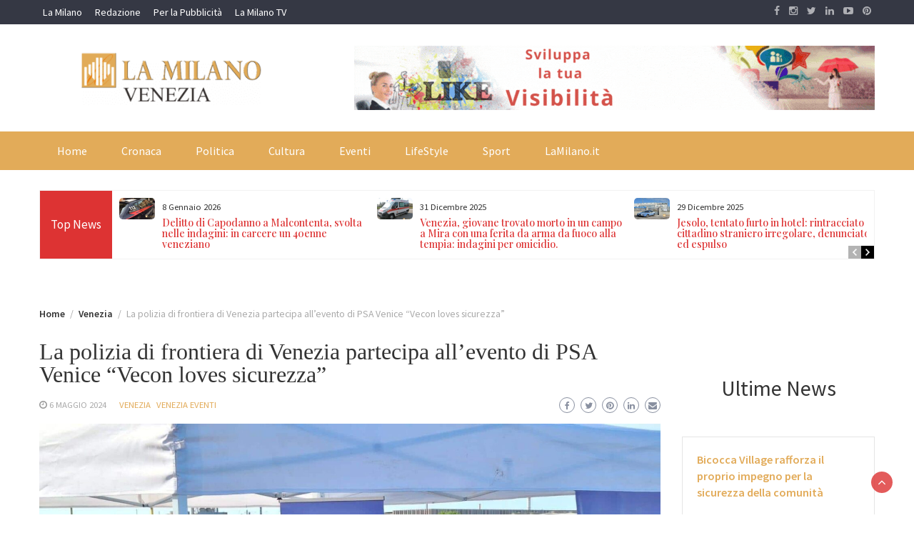

--- FILE ---
content_type: text/html; charset=UTF-8
request_url: https://venezia.lamilano.it/la-polizia-di-frontiera-di-venezia-partecipa-allevento-di-psa-venice-vecon-loves-sicurezza/
body_size: 56203
content:
<!DOCTYPE html>
<html dir="ltr" lang="it-IT" prefix="og: https://ogp.me/ns#">
<head>
	<meta charset="UTF-8">
	<meta name="viewport" content="width=device-width, initial-scale=1">
	<link rel="profile" href="http://gmpg.org/xfn/11">
		<title>La polizia di frontiera di Venezia partecipa all’evento di PSA Venice “Vecon loves sicurezza” | Cronaca e Notizie da Venezia</title>

		<!-- All in One SEO 4.9.3 - aioseo.com -->
	<meta name="description" content="Marghera: La polizia di frontiera di Venezia partecipa all&#039;evento di PSA Venice &quot;Vecon loves sicurezza&quot;. E&#039; stato illustrato il contributo della Polizia di Stato durante i controlli di frontiera e, più in generale, nel contesto portuale. #venezia #poliziadifrontiera #psavenice ...CONTINUA A LEGGERE | Cronaca e Notizie da Venezia" />
	<meta name="robots" content="max-image-preview:large" />
	<meta name="msvalidate.01" content="37CCEC7BF65167B11CF788C11D40DA1B" />
	<link rel="canonical" href="https://lamilano.it/eventi/la-polizia-di-frontiera-di-venezia-partecipa-allevento-di-psa-venice-vecon-loves-sicurezza/" />
	<meta name="generator" content="All in One SEO (AIOSEO) 4.9.3" />
		<meta property="og:locale" content="it_IT" />
		<meta property="og:site_name" content="Cronaca e Notizie da Venezia |" />
		<meta property="og:type" content="article" />
		<meta property="og:title" content="La polizia di frontiera di Venezia partecipa all’evento di PSA Venice “Vecon loves sicurezza” | Cronaca e Notizie da Venezia" />
		<meta property="og:description" content="Marghera: La polizia di frontiera di Venezia partecipa all&#039;evento di PSA Venice &quot;Vecon loves sicurezza&quot;. E&#039; stato illustrato il contributo della Polizia di Stato durante i controlli di frontiera e, più in generale, nel contesto portuale. #venezia #poliziadifrontiera #psavenice ...CONTINUA A LEGGERE | Cronaca e Notizie da Venezia" />
		<meta property="og:url" content="https://lamilano.it/eventi/la-polizia-di-frontiera-di-venezia-partecipa-allevento-di-psa-venice-vecon-loves-sicurezza/" />
		<meta property="og:image" content="https://venezia.lamilano.it/wp-content/uploads/2024/05/Evento-VECON-Marghera-2-pj42P9.jpeg" />
		<meta property="og:image:secure_url" content="https://venezia.lamilano.it/wp-content/uploads/2024/05/Evento-VECON-Marghera-2-pj42P9.jpeg" />
		<meta property="og:image:width" content="1600" />
		<meta property="og:image:height" content="1200" />
		<meta property="article:published_time" content="2024-05-06T17:33:46+00:00" />
		<meta property="article:modified_time" content="2024-05-06T17:33:46+00:00" />
		<meta property="article:publisher" content="https://www.facebook.com/lamilano.it" />
		<meta name="twitter:card" content="summary_large_image" />
		<meta name="twitter:site" content="@milanomagazine" />
		<meta name="twitter:title" content="La polizia di frontiera di Venezia partecipa all’evento di PSA Venice “Vecon loves sicurezza” | Cronaca e Notizie da Venezia" />
		<meta name="twitter:description" content="Marghera: La polizia di frontiera di Venezia partecipa all&#039;evento di PSA Venice &quot;Vecon loves sicurezza&quot;. E&#039; stato illustrato il contributo della Polizia di Stato durante i controlli di frontiera e, più in generale, nel contesto portuale. #venezia #poliziadifrontiera #psavenice ...CONTINUA A LEGGERE | Cronaca e Notizie da Venezia" />
		<meta name="twitter:creator" content="@milanomagazine" />
		<meta name="twitter:image" content="https://venezia.lamilano.it/wp-content/uploads/2024/05/Evento-VECON-Marghera-2-pj42P9.jpeg" />
		<script type="application/ld+json" class="aioseo-schema">
			{"@context":"https:\/\/schema.org","@graph":[{"@type":"BlogPosting","@id":"https:\/\/venezia.lamilano.it\/la-polizia-di-frontiera-di-venezia-partecipa-allevento-di-psa-venice-vecon-loves-sicurezza\/#blogposting","name":"La polizia di frontiera di Venezia partecipa all\u2019evento di PSA Venice \u201cVecon loves sicurezza\u201d | Cronaca e Notizie da Venezia","headline":"La polizia di frontiera di Venezia partecipa all\u2019evento di PSA Venice \u201cVecon loves sicurezza\u201d","author":{"@id":"https:\/\/venezia.lamilano.it\/author\/#author"},"publisher":{"@id":"https:\/\/venezia.lamilano.it\/#organization"},"image":{"@type":"ImageObject","url":"https:\/\/venezia.lamilano.it\/wp-content\/uploads\/2024\/05\/Evento-VECON-Marghera-2-pj42P9.jpeg","width":1600,"height":1200},"datePublished":"2024-05-06T19:33:46+02:00","dateModified":"2024-05-06T19:33:46+02:00","inLanguage":"it-IT","mainEntityOfPage":{"@id":"https:\/\/venezia.lamilano.it\/la-polizia-di-frontiera-di-venezia-partecipa-allevento-di-psa-venice-vecon-loves-sicurezza\/#webpage"},"isPartOf":{"@id":"https:\/\/venezia.lamilano.it\/la-polizia-di-frontiera-di-venezia-partecipa-allevento-di-psa-venice-vecon-loves-sicurezza\/#webpage"},"articleSection":"Venezia, Venezia Eventi"},{"@type":"BreadcrumbList","@id":"https:\/\/venezia.lamilano.it\/la-polizia-di-frontiera-di-venezia-partecipa-allevento-di-psa-venice-vecon-loves-sicurezza\/#breadcrumblist","itemListElement":[{"@type":"ListItem","@id":"https:\/\/venezia.lamilano.it#listItem","position":1,"name":"Home","item":"https:\/\/venezia.lamilano.it","nextItem":{"@type":"ListItem","@id":"https:\/\/venezia.lamilano.it\/notizie\/primo-piano\/#listItem","name":"Venezia"}},{"@type":"ListItem","@id":"https:\/\/venezia.lamilano.it\/notizie\/primo-piano\/#listItem","position":2,"name":"Venezia","item":"https:\/\/venezia.lamilano.it\/notizie\/primo-piano\/","nextItem":{"@type":"ListItem","@id":"https:\/\/venezia.lamilano.it\/la-polizia-di-frontiera-di-venezia-partecipa-allevento-di-psa-venice-vecon-loves-sicurezza\/#listItem","name":"La polizia di frontiera di Venezia partecipa all\u2019evento di PSA Venice \u201cVecon loves sicurezza\u201d"},"previousItem":{"@type":"ListItem","@id":"https:\/\/venezia.lamilano.it#listItem","name":"Home"}},{"@type":"ListItem","@id":"https:\/\/venezia.lamilano.it\/la-polizia-di-frontiera-di-venezia-partecipa-allevento-di-psa-venice-vecon-loves-sicurezza\/#listItem","position":3,"name":"La polizia di frontiera di Venezia partecipa all\u2019evento di PSA Venice \u201cVecon loves sicurezza\u201d","previousItem":{"@type":"ListItem","@id":"https:\/\/venezia.lamilano.it\/notizie\/primo-piano\/#listItem","name":"Venezia"}}]},{"@type":"Organization","@id":"https:\/\/venezia.lamilano.it\/#organization","name":"La Milano","url":"https:\/\/venezia.lamilano.it\/","telephone":"+390282196406","logo":{"@type":"ImageObject","url":"https:\/\/venezia.lamilano.it\/wp-content\/uploads\/2023\/07\/logoLaMilanoSocial-7.png","@id":"https:\/\/venezia.lamilano.it\/la-polizia-di-frontiera-di-venezia-partecipa-allevento-di-psa-venice-vecon-loves-sicurezza\/#organizationLogo","width":945,"height":945},"image":{"@id":"https:\/\/venezia.lamilano.it\/la-polizia-di-frontiera-di-venezia-partecipa-allevento-di-psa-venice-vecon-loves-sicurezza\/#organizationLogo"},"sameAs":["https:\/\/www.facebook.com\/lamilano.it","https:\/\/twitter.com\/milanomagazine","https:\/\/instagram.com\/lamilano.it","https:\/\/www.pinterest.com\/lamilanomagazine","https:\/\/youtube.com\/channel\/UCct6K3ClCC_2xi92buQ8cNw\/","https:\/\/www.linkedin.com\/company\/lamilano","https:\/\/lamilanomagazine.tumblr.com\/","https:\/\/t.me\/LaMilanoNews","https:\/\/www.tiktok.com\/@lamilano.it?lang=it-IT","https:\/\/itunes.apple.com\/us\/app\/la-milano\/id1278384964?mt=8","https:\/\/play.google.com\/store\/apps\/details?id=com.goodbarber.lamilano"]},{"@type":"WebPage","@id":"https:\/\/venezia.lamilano.it\/la-polizia-di-frontiera-di-venezia-partecipa-allevento-di-psa-venice-vecon-loves-sicurezza\/#webpage","url":"https:\/\/venezia.lamilano.it\/la-polizia-di-frontiera-di-venezia-partecipa-allevento-di-psa-venice-vecon-loves-sicurezza\/","name":"La polizia di frontiera di Venezia partecipa all\u2019evento di PSA Venice \u201cVecon loves sicurezza\u201d | Cronaca e Notizie da Venezia","description":"Marghera: La polizia di frontiera di Venezia partecipa all'evento di PSA Venice \"Vecon loves sicurezza\". E' stato illustrato il contributo della Polizia di Stato durante i controlli di frontiera e, pi\u00f9 in generale, nel contesto portuale. #venezia #poliziadifrontiera #psavenice ...CONTINUA A LEGGERE | Cronaca e Notizie da Venezia","inLanguage":"it-IT","isPartOf":{"@id":"https:\/\/venezia.lamilano.it\/#website"},"breadcrumb":{"@id":"https:\/\/venezia.lamilano.it\/la-polizia-di-frontiera-di-venezia-partecipa-allevento-di-psa-venice-vecon-loves-sicurezza\/#breadcrumblist"},"author":{"@id":"https:\/\/venezia.lamilano.it\/author\/#author"},"creator":{"@id":"https:\/\/venezia.lamilano.it\/author\/#author"},"image":{"@type":"ImageObject","url":"https:\/\/venezia.lamilano.it\/wp-content\/uploads\/2024\/05\/Evento-VECON-Marghera-2-pj42P9.jpeg","@id":"https:\/\/venezia.lamilano.it\/la-polizia-di-frontiera-di-venezia-partecipa-allevento-di-psa-venice-vecon-loves-sicurezza\/#mainImage","width":1600,"height":1200},"primaryImageOfPage":{"@id":"https:\/\/venezia.lamilano.it\/la-polizia-di-frontiera-di-venezia-partecipa-allevento-di-psa-venice-vecon-loves-sicurezza\/#mainImage"},"datePublished":"2024-05-06T19:33:46+02:00","dateModified":"2024-05-06T19:33:46+02:00"},{"@type":"WebSite","@id":"https:\/\/venezia.lamilano.it\/#website","url":"https:\/\/venezia.lamilano.it\/","name":"Cronaca e Notizie da Venezia","inLanguage":"it-IT","publisher":{"@id":"https:\/\/venezia.lamilano.it\/#organization"}}]}
		</script>
		<!-- All in One SEO -->

<script>
	window['gtag_enable_tcf_support'] = true;
</script>

<!-- Google Tag Manager for WordPress by gtm4wp.com -->
<script data-cfasync="false" data-pagespeed-no-defer>
	var gtm4wp_datalayer_name = "dataLayer";
	var dataLayer = dataLayer || [];
</script>
<!-- End Google Tag Manager for WordPress by gtm4wp.com --><link rel='dns-prefetch' href='//track.eadv.it' />
<link rel='dns-prefetch' href='//fonts.googleapis.com' />
<link rel="alternate" type="application/rss+xml" title="Cronaca e Notizie da Venezia &raquo; Feed" href="https://venezia.lamilano.it/feed/" />
<link rel="alternate" type="application/rss+xml" title="Cronaca e Notizie da Venezia &raquo; Feed dei commenti" href="https://venezia.lamilano.it/comments/feed/" />
<link rel="alternate" title="oEmbed (JSON)" type="application/json+oembed" href="https://venezia.lamilano.it/wp-json/oembed/1.0/embed?url=https%3A%2F%2Fvenezia.lamilano.it%2Fla-polizia-di-frontiera-di-venezia-partecipa-allevento-di-psa-venice-vecon-loves-sicurezza%2F" />
<link rel="alternate" title="oEmbed (XML)" type="text/xml+oembed" href="https://venezia.lamilano.it/wp-json/oembed/1.0/embed?url=https%3A%2F%2Fvenezia.lamilano.it%2Fla-polizia-di-frontiera-di-venezia-partecipa-allevento-di-psa-venice-vecon-loves-sicurezza%2F&#038;format=xml" />
<style id='wp-img-auto-sizes-contain-inline-css' type='text/css'>
img:is([sizes=auto i],[sizes^="auto," i]){contain-intrinsic-size:3000px 1500px}
/*# sourceURL=wp-img-auto-sizes-contain-inline-css */
</style>
<style id='superb-addons-variable-fallbacks-inline-css' type='text/css'>
:root{--wp--preset--color--primary:#1f7cec;--wp--preset--color--primary-hover:#3993ff;--wp--preset--color--base:#fff;--wp--preset--color--featured:#0a284b;--wp--preset--color--contrast-light:#fff;--wp--preset--color--contrast-dark:#000;--wp--preset--color--mono-1:#0d3c74;--wp--preset--color--mono-2:#64748b;--wp--preset--color--mono-3:#e2e8f0;--wp--preset--color--mono-4:#f8fafc;--wp--preset--spacing--superbspacing-xxsmall:clamp(5px,1vw,10px);--wp--preset--spacing--superbspacing-xsmall:clamp(10px,2vw,20px);--wp--preset--spacing--superbspacing-small:clamp(20px,4vw,40px);--wp--preset--spacing--superbspacing-medium:clamp(30px,6vw,60px);--wp--preset--spacing--superbspacing-large:clamp(40px,8vw,80px);--wp--preset--spacing--superbspacing-xlarge:clamp(50px,10vw,100px);--wp--preset--spacing--superbspacing-xxlarge:clamp(60px,12vw,120px);--wp--preset--font-size--superbfont-tiny:clamp(10px,0.625rem + ((1vw - 3.2px) * 0.227),12px);--wp--preset--font-size--superbfont-xxsmall:clamp(12px,0.75rem + ((1vw - 3.2px) * 0.227),14px);--wp--preset--font-size--superbfont-xsmall:clamp(16px,1rem + ((1vw - 3.2px) * 1),16px);--wp--preset--font-size--superbfont-small:clamp(16px,1rem + ((1vw - 3.2px) * 0.227),18px);--wp--preset--font-size--superbfont-medium:clamp(18px,1.125rem + ((1vw - 3.2px) * 0.227),20px);--wp--preset--font-size--superbfont-large:clamp(24px,1.5rem + ((1vw - 3.2px) * 0.909),32px);--wp--preset--font-size--superbfont-xlarge:clamp(32px,2rem + ((1vw - 3.2px) * 1.818),48px);--wp--preset--font-size--superbfont-xxlarge:clamp(40px,2.5rem + ((1vw - 3.2px) * 2.727),64px)}.has-primary-color{color:var(--wp--preset--color--primary)!important}.has-primary-hover-color{color:var(--wp--preset--color--primary-hover)!important}.has-base-color{color:var(--wp--preset--color--base)!important}.has-featured-color{color:var(--wp--preset--color--featured)!important}.has-contrast-light-color{color:var(--wp--preset--color--contrast-light)!important}.has-contrast-dark-color{color:var(--wp--preset--color--contrast-dark)!important}.has-mono-1-color{color:var(--wp--preset--color--mono-1)!important}.has-mono-2-color{color:var(--wp--preset--color--mono-2)!important}.has-mono-3-color{color:var(--wp--preset--color--mono-3)!important}.has-mono-4-color{color:var(--wp--preset--color--mono-4)!important}.has-primary-background-color{background-color:var(--wp--preset--color--primary)!important}.has-primary-hover-background-color{background-color:var(--wp--preset--color--primary-hover)!important}.has-base-background-color{background-color:var(--wp--preset--color--base)!important}.has-featured-background-color{background-color:var(--wp--preset--color--featured)!important}.has-contrast-light-background-color{background-color:var(--wp--preset--color--contrast-light)!important}.has-contrast-dark-background-color{background-color:var(--wp--preset--color--contrast-dark)!important}.has-mono-1-background-color{background-color:var(--wp--preset--color--mono-1)!important}.has-mono-2-background-color{background-color:var(--wp--preset--color--mono-2)!important}.has-mono-3-background-color{background-color:var(--wp--preset--color--mono-3)!important}.has-mono-4-background-color{background-color:var(--wp--preset--color--mono-4)!important}.has-superbfont-tiny-font-size{font-size:var(--wp--preset--font-size--superbfont-tiny)!important}.has-superbfont-xxsmall-font-size{font-size:var(--wp--preset--font-size--superbfont-xxsmall)!important}.has-superbfont-xsmall-font-size{font-size:var(--wp--preset--font-size--superbfont-xsmall)!important}.has-superbfont-small-font-size{font-size:var(--wp--preset--font-size--superbfont-small)!important}.has-superbfont-medium-font-size{font-size:var(--wp--preset--font-size--superbfont-medium)!important}.has-superbfont-large-font-size{font-size:var(--wp--preset--font-size--superbfont-large)!important}.has-superbfont-xlarge-font-size{font-size:var(--wp--preset--font-size--superbfont-xlarge)!important}.has-superbfont-xxlarge-font-size{font-size:var(--wp--preset--font-size--superbfont-xxlarge)!important}
/*# sourceURL=superb-addons-variable-fallbacks-inline-css */
</style>
<style id='wp-emoji-styles-inline-css' type='text/css'>

	img.wp-smiley, img.emoji {
		display: inline !important;
		border: none !important;
		box-shadow: none !important;
		height: 1em !important;
		width: 1em !important;
		margin: 0 0.07em !important;
		vertical-align: -0.1em !important;
		background: none !important;
		padding: 0 !important;
	}
/*# sourceURL=wp-emoji-styles-inline-css */
</style>
<link rel='stylesheet' id='wp-block-library-css' href='https://venezia.lamilano.it/wp-includes/css/dist/block-library/style.min.css?ver=6.9' type='text/css' media='all' />
<style id='wp-block-heading-inline-css' type='text/css'>
h1:where(.wp-block-heading).has-background,h2:where(.wp-block-heading).has-background,h3:where(.wp-block-heading).has-background,h4:where(.wp-block-heading).has-background,h5:where(.wp-block-heading).has-background,h6:where(.wp-block-heading).has-background{padding:1.25em 2.375em}h1.has-text-align-left[style*=writing-mode]:where([style*=vertical-lr]),h1.has-text-align-right[style*=writing-mode]:where([style*=vertical-rl]),h2.has-text-align-left[style*=writing-mode]:where([style*=vertical-lr]),h2.has-text-align-right[style*=writing-mode]:where([style*=vertical-rl]),h3.has-text-align-left[style*=writing-mode]:where([style*=vertical-lr]),h3.has-text-align-right[style*=writing-mode]:where([style*=vertical-rl]),h4.has-text-align-left[style*=writing-mode]:where([style*=vertical-lr]),h4.has-text-align-right[style*=writing-mode]:where([style*=vertical-rl]),h5.has-text-align-left[style*=writing-mode]:where([style*=vertical-lr]),h5.has-text-align-right[style*=writing-mode]:where([style*=vertical-rl]),h6.has-text-align-left[style*=writing-mode]:where([style*=vertical-lr]),h6.has-text-align-right[style*=writing-mode]:where([style*=vertical-rl]){rotate:180deg}
/*# sourceURL=https://venezia.lamilano.it/wp-includes/blocks/heading/style.min.css */
</style>
<style id='wp-block-image-inline-css' type='text/css'>
.wp-block-image>a,.wp-block-image>figure>a{display:inline-block}.wp-block-image img{box-sizing:border-box;height:auto;max-width:100%;vertical-align:bottom}@media not (prefers-reduced-motion){.wp-block-image img.hide{visibility:hidden}.wp-block-image img.show{animation:show-content-image .4s}}.wp-block-image[style*=border-radius] img,.wp-block-image[style*=border-radius]>a{border-radius:inherit}.wp-block-image.has-custom-border img{box-sizing:border-box}.wp-block-image.aligncenter{text-align:center}.wp-block-image.alignfull>a,.wp-block-image.alignwide>a{width:100%}.wp-block-image.alignfull img,.wp-block-image.alignwide img{height:auto;width:100%}.wp-block-image .aligncenter,.wp-block-image .alignleft,.wp-block-image .alignright,.wp-block-image.aligncenter,.wp-block-image.alignleft,.wp-block-image.alignright{display:table}.wp-block-image .aligncenter>figcaption,.wp-block-image .alignleft>figcaption,.wp-block-image .alignright>figcaption,.wp-block-image.aligncenter>figcaption,.wp-block-image.alignleft>figcaption,.wp-block-image.alignright>figcaption{caption-side:bottom;display:table-caption}.wp-block-image .alignleft{float:left;margin:.5em 1em .5em 0}.wp-block-image .alignright{float:right;margin:.5em 0 .5em 1em}.wp-block-image .aligncenter{margin-left:auto;margin-right:auto}.wp-block-image :where(figcaption){margin-bottom:1em;margin-top:.5em}.wp-block-image.is-style-circle-mask img{border-radius:9999px}@supports ((-webkit-mask-image:none) or (mask-image:none)) or (-webkit-mask-image:none){.wp-block-image.is-style-circle-mask img{border-radius:0;-webkit-mask-image:url('data:image/svg+xml;utf8,<svg viewBox="0 0 100 100" xmlns="http://www.w3.org/2000/svg"><circle cx="50" cy="50" r="50"/></svg>');mask-image:url('data:image/svg+xml;utf8,<svg viewBox="0 0 100 100" xmlns="http://www.w3.org/2000/svg"><circle cx="50" cy="50" r="50"/></svg>');mask-mode:alpha;-webkit-mask-position:center;mask-position:center;-webkit-mask-repeat:no-repeat;mask-repeat:no-repeat;-webkit-mask-size:contain;mask-size:contain}}:root :where(.wp-block-image.is-style-rounded img,.wp-block-image .is-style-rounded img){border-radius:9999px}.wp-block-image figure{margin:0}.wp-lightbox-container{display:flex;flex-direction:column;position:relative}.wp-lightbox-container img{cursor:zoom-in}.wp-lightbox-container img:hover+button{opacity:1}.wp-lightbox-container button{align-items:center;backdrop-filter:blur(16px) saturate(180%);background-color:#5a5a5a40;border:none;border-radius:4px;cursor:zoom-in;display:flex;height:20px;justify-content:center;opacity:0;padding:0;position:absolute;right:16px;text-align:center;top:16px;width:20px;z-index:100}@media not (prefers-reduced-motion){.wp-lightbox-container button{transition:opacity .2s ease}}.wp-lightbox-container button:focus-visible{outline:3px auto #5a5a5a40;outline:3px auto -webkit-focus-ring-color;outline-offset:3px}.wp-lightbox-container button:hover{cursor:pointer;opacity:1}.wp-lightbox-container button:focus{opacity:1}.wp-lightbox-container button:focus,.wp-lightbox-container button:hover,.wp-lightbox-container button:not(:hover):not(:active):not(.has-background){background-color:#5a5a5a40;border:none}.wp-lightbox-overlay{box-sizing:border-box;cursor:zoom-out;height:100vh;left:0;overflow:hidden;position:fixed;top:0;visibility:hidden;width:100%;z-index:100000}.wp-lightbox-overlay .close-button{align-items:center;cursor:pointer;display:flex;justify-content:center;min-height:40px;min-width:40px;padding:0;position:absolute;right:calc(env(safe-area-inset-right) + 16px);top:calc(env(safe-area-inset-top) + 16px);z-index:5000000}.wp-lightbox-overlay .close-button:focus,.wp-lightbox-overlay .close-button:hover,.wp-lightbox-overlay .close-button:not(:hover):not(:active):not(.has-background){background:none;border:none}.wp-lightbox-overlay .lightbox-image-container{height:var(--wp--lightbox-container-height);left:50%;overflow:hidden;position:absolute;top:50%;transform:translate(-50%,-50%);transform-origin:top left;width:var(--wp--lightbox-container-width);z-index:9999999999}.wp-lightbox-overlay .wp-block-image{align-items:center;box-sizing:border-box;display:flex;height:100%;justify-content:center;margin:0;position:relative;transform-origin:0 0;width:100%;z-index:3000000}.wp-lightbox-overlay .wp-block-image img{height:var(--wp--lightbox-image-height);min-height:var(--wp--lightbox-image-height);min-width:var(--wp--lightbox-image-width);width:var(--wp--lightbox-image-width)}.wp-lightbox-overlay .wp-block-image figcaption{display:none}.wp-lightbox-overlay button{background:none;border:none}.wp-lightbox-overlay .scrim{background-color:#fff;height:100%;opacity:.9;position:absolute;width:100%;z-index:2000000}.wp-lightbox-overlay.active{visibility:visible}@media not (prefers-reduced-motion){.wp-lightbox-overlay.active{animation:turn-on-visibility .25s both}.wp-lightbox-overlay.active img{animation:turn-on-visibility .35s both}.wp-lightbox-overlay.show-closing-animation:not(.active){animation:turn-off-visibility .35s both}.wp-lightbox-overlay.show-closing-animation:not(.active) img{animation:turn-off-visibility .25s both}.wp-lightbox-overlay.zoom.active{animation:none;opacity:1;visibility:visible}.wp-lightbox-overlay.zoom.active .lightbox-image-container{animation:lightbox-zoom-in .4s}.wp-lightbox-overlay.zoom.active .lightbox-image-container img{animation:none}.wp-lightbox-overlay.zoom.active .scrim{animation:turn-on-visibility .4s forwards}.wp-lightbox-overlay.zoom.show-closing-animation:not(.active){animation:none}.wp-lightbox-overlay.zoom.show-closing-animation:not(.active) .lightbox-image-container{animation:lightbox-zoom-out .4s}.wp-lightbox-overlay.zoom.show-closing-animation:not(.active) .lightbox-image-container img{animation:none}.wp-lightbox-overlay.zoom.show-closing-animation:not(.active) .scrim{animation:turn-off-visibility .4s forwards}}@keyframes show-content-image{0%{visibility:hidden}99%{visibility:hidden}to{visibility:visible}}@keyframes turn-on-visibility{0%{opacity:0}to{opacity:1}}@keyframes turn-off-visibility{0%{opacity:1;visibility:visible}99%{opacity:0;visibility:visible}to{opacity:0;visibility:hidden}}@keyframes lightbox-zoom-in{0%{transform:translate(calc((-100vw + var(--wp--lightbox-scrollbar-width))/2 + var(--wp--lightbox-initial-left-position)),calc(-50vh + var(--wp--lightbox-initial-top-position))) scale(var(--wp--lightbox-scale))}to{transform:translate(-50%,-50%) scale(1)}}@keyframes lightbox-zoom-out{0%{transform:translate(-50%,-50%) scale(1);visibility:visible}99%{visibility:visible}to{transform:translate(calc((-100vw + var(--wp--lightbox-scrollbar-width))/2 + var(--wp--lightbox-initial-left-position)),calc(-50vh + var(--wp--lightbox-initial-top-position))) scale(var(--wp--lightbox-scale));visibility:hidden}}
/*# sourceURL=https://venezia.lamilano.it/wp-includes/blocks/image/style.min.css */
</style>
<style id='wp-block-image-theme-inline-css' type='text/css'>
:root :where(.wp-block-image figcaption){color:#555;font-size:13px;text-align:center}.is-dark-theme :root :where(.wp-block-image figcaption){color:#ffffffa6}.wp-block-image{margin:0 0 1em}
/*# sourceURL=https://venezia.lamilano.it/wp-includes/blocks/image/theme.min.css */
</style>
<style id='wp-block-latest-posts-inline-css' type='text/css'>
.wp-block-latest-posts{box-sizing:border-box}.wp-block-latest-posts.alignleft{margin-right:2em}.wp-block-latest-posts.alignright{margin-left:2em}.wp-block-latest-posts.wp-block-latest-posts__list{list-style:none}.wp-block-latest-posts.wp-block-latest-posts__list li{clear:both;overflow-wrap:break-word}.wp-block-latest-posts.is-grid{display:flex;flex-wrap:wrap}.wp-block-latest-posts.is-grid li{margin:0 1.25em 1.25em 0;width:100%}@media (min-width:600px){.wp-block-latest-posts.columns-2 li{width:calc(50% - .625em)}.wp-block-latest-posts.columns-2 li:nth-child(2n){margin-right:0}.wp-block-latest-posts.columns-3 li{width:calc(33.33333% - .83333em)}.wp-block-latest-posts.columns-3 li:nth-child(3n){margin-right:0}.wp-block-latest-posts.columns-4 li{width:calc(25% - .9375em)}.wp-block-latest-posts.columns-4 li:nth-child(4n){margin-right:0}.wp-block-latest-posts.columns-5 li{width:calc(20% - 1em)}.wp-block-latest-posts.columns-5 li:nth-child(5n){margin-right:0}.wp-block-latest-posts.columns-6 li{width:calc(16.66667% - 1.04167em)}.wp-block-latest-posts.columns-6 li:nth-child(6n){margin-right:0}}:root :where(.wp-block-latest-posts.is-grid){padding:0}:root :where(.wp-block-latest-posts.wp-block-latest-posts__list){padding-left:0}.wp-block-latest-posts__post-author,.wp-block-latest-posts__post-date{display:block;font-size:.8125em}.wp-block-latest-posts__post-excerpt,.wp-block-latest-posts__post-full-content{margin-bottom:1em;margin-top:.5em}.wp-block-latest-posts__featured-image a{display:inline-block}.wp-block-latest-posts__featured-image img{height:auto;max-width:100%;width:auto}.wp-block-latest-posts__featured-image.alignleft{float:left;margin-right:1em}.wp-block-latest-posts__featured-image.alignright{float:right;margin-left:1em}.wp-block-latest-posts__featured-image.aligncenter{margin-bottom:1em;text-align:center}
/*# sourceURL=https://venezia.lamilano.it/wp-includes/blocks/latest-posts/style.min.css */
</style>
<style id='global-styles-inline-css' type='text/css'>
:root{--wp--preset--aspect-ratio--square: 1;--wp--preset--aspect-ratio--4-3: 4/3;--wp--preset--aspect-ratio--3-4: 3/4;--wp--preset--aspect-ratio--3-2: 3/2;--wp--preset--aspect-ratio--2-3: 2/3;--wp--preset--aspect-ratio--16-9: 16/9;--wp--preset--aspect-ratio--9-16: 9/16;--wp--preset--color--black: #000000;--wp--preset--color--cyan-bluish-gray: #abb8c3;--wp--preset--color--white: #ffffff;--wp--preset--color--pale-pink: #f78da7;--wp--preset--color--vivid-red: #cf2e2e;--wp--preset--color--luminous-vivid-orange: #ff6900;--wp--preset--color--luminous-vivid-amber: #fcb900;--wp--preset--color--light-green-cyan: #7bdcb5;--wp--preset--color--vivid-green-cyan: #00d084;--wp--preset--color--pale-cyan-blue: #8ed1fc;--wp--preset--color--vivid-cyan-blue: #0693e3;--wp--preset--color--vivid-purple: #9b51e0;--wp--preset--gradient--vivid-cyan-blue-to-vivid-purple: linear-gradient(135deg,rgb(6,147,227) 0%,rgb(155,81,224) 100%);--wp--preset--gradient--light-green-cyan-to-vivid-green-cyan: linear-gradient(135deg,rgb(122,220,180) 0%,rgb(0,208,130) 100%);--wp--preset--gradient--luminous-vivid-amber-to-luminous-vivid-orange: linear-gradient(135deg,rgb(252,185,0) 0%,rgb(255,105,0) 100%);--wp--preset--gradient--luminous-vivid-orange-to-vivid-red: linear-gradient(135deg,rgb(255,105,0) 0%,rgb(207,46,46) 100%);--wp--preset--gradient--very-light-gray-to-cyan-bluish-gray: linear-gradient(135deg,rgb(238,238,238) 0%,rgb(169,184,195) 100%);--wp--preset--gradient--cool-to-warm-spectrum: linear-gradient(135deg,rgb(74,234,220) 0%,rgb(151,120,209) 20%,rgb(207,42,186) 40%,rgb(238,44,130) 60%,rgb(251,105,98) 80%,rgb(254,248,76) 100%);--wp--preset--gradient--blush-light-purple: linear-gradient(135deg,rgb(255,206,236) 0%,rgb(152,150,240) 100%);--wp--preset--gradient--blush-bordeaux: linear-gradient(135deg,rgb(254,205,165) 0%,rgb(254,45,45) 50%,rgb(107,0,62) 100%);--wp--preset--gradient--luminous-dusk: linear-gradient(135deg,rgb(255,203,112) 0%,rgb(199,81,192) 50%,rgb(65,88,208) 100%);--wp--preset--gradient--pale-ocean: linear-gradient(135deg,rgb(255,245,203) 0%,rgb(182,227,212) 50%,rgb(51,167,181) 100%);--wp--preset--gradient--electric-grass: linear-gradient(135deg,rgb(202,248,128) 0%,rgb(113,206,126) 100%);--wp--preset--gradient--midnight: linear-gradient(135deg,rgb(2,3,129) 0%,rgb(40,116,252) 100%);--wp--preset--font-size--small: 13px;--wp--preset--font-size--medium: 20px;--wp--preset--font-size--large: 36px;--wp--preset--font-size--x-large: 42px;--wp--preset--spacing--20: 0.44rem;--wp--preset--spacing--30: 0.67rem;--wp--preset--spacing--40: 1rem;--wp--preset--spacing--50: 1.5rem;--wp--preset--spacing--60: 2.25rem;--wp--preset--spacing--70: 3.38rem;--wp--preset--spacing--80: 5.06rem;--wp--preset--shadow--natural: 6px 6px 9px rgba(0, 0, 0, 0.2);--wp--preset--shadow--deep: 12px 12px 50px rgba(0, 0, 0, 0.4);--wp--preset--shadow--sharp: 6px 6px 0px rgba(0, 0, 0, 0.2);--wp--preset--shadow--outlined: 6px 6px 0px -3px rgb(255, 255, 255), 6px 6px rgb(0, 0, 0);--wp--preset--shadow--crisp: 6px 6px 0px rgb(0, 0, 0);}:where(.is-layout-flex){gap: 0.5em;}:where(.is-layout-grid){gap: 0.5em;}body .is-layout-flex{display: flex;}.is-layout-flex{flex-wrap: wrap;align-items: center;}.is-layout-flex > :is(*, div){margin: 0;}body .is-layout-grid{display: grid;}.is-layout-grid > :is(*, div){margin: 0;}:where(.wp-block-columns.is-layout-flex){gap: 2em;}:where(.wp-block-columns.is-layout-grid){gap: 2em;}:where(.wp-block-post-template.is-layout-flex){gap: 1.25em;}:where(.wp-block-post-template.is-layout-grid){gap: 1.25em;}.has-black-color{color: var(--wp--preset--color--black) !important;}.has-cyan-bluish-gray-color{color: var(--wp--preset--color--cyan-bluish-gray) !important;}.has-white-color{color: var(--wp--preset--color--white) !important;}.has-pale-pink-color{color: var(--wp--preset--color--pale-pink) !important;}.has-vivid-red-color{color: var(--wp--preset--color--vivid-red) !important;}.has-luminous-vivid-orange-color{color: var(--wp--preset--color--luminous-vivid-orange) !important;}.has-luminous-vivid-amber-color{color: var(--wp--preset--color--luminous-vivid-amber) !important;}.has-light-green-cyan-color{color: var(--wp--preset--color--light-green-cyan) !important;}.has-vivid-green-cyan-color{color: var(--wp--preset--color--vivid-green-cyan) !important;}.has-pale-cyan-blue-color{color: var(--wp--preset--color--pale-cyan-blue) !important;}.has-vivid-cyan-blue-color{color: var(--wp--preset--color--vivid-cyan-blue) !important;}.has-vivid-purple-color{color: var(--wp--preset--color--vivid-purple) !important;}.has-black-background-color{background-color: var(--wp--preset--color--black) !important;}.has-cyan-bluish-gray-background-color{background-color: var(--wp--preset--color--cyan-bluish-gray) !important;}.has-white-background-color{background-color: var(--wp--preset--color--white) !important;}.has-pale-pink-background-color{background-color: var(--wp--preset--color--pale-pink) !important;}.has-vivid-red-background-color{background-color: var(--wp--preset--color--vivid-red) !important;}.has-luminous-vivid-orange-background-color{background-color: var(--wp--preset--color--luminous-vivid-orange) !important;}.has-luminous-vivid-amber-background-color{background-color: var(--wp--preset--color--luminous-vivid-amber) !important;}.has-light-green-cyan-background-color{background-color: var(--wp--preset--color--light-green-cyan) !important;}.has-vivid-green-cyan-background-color{background-color: var(--wp--preset--color--vivid-green-cyan) !important;}.has-pale-cyan-blue-background-color{background-color: var(--wp--preset--color--pale-cyan-blue) !important;}.has-vivid-cyan-blue-background-color{background-color: var(--wp--preset--color--vivid-cyan-blue) !important;}.has-vivid-purple-background-color{background-color: var(--wp--preset--color--vivid-purple) !important;}.has-black-border-color{border-color: var(--wp--preset--color--black) !important;}.has-cyan-bluish-gray-border-color{border-color: var(--wp--preset--color--cyan-bluish-gray) !important;}.has-white-border-color{border-color: var(--wp--preset--color--white) !important;}.has-pale-pink-border-color{border-color: var(--wp--preset--color--pale-pink) !important;}.has-vivid-red-border-color{border-color: var(--wp--preset--color--vivid-red) !important;}.has-luminous-vivid-orange-border-color{border-color: var(--wp--preset--color--luminous-vivid-orange) !important;}.has-luminous-vivid-amber-border-color{border-color: var(--wp--preset--color--luminous-vivid-amber) !important;}.has-light-green-cyan-border-color{border-color: var(--wp--preset--color--light-green-cyan) !important;}.has-vivid-green-cyan-border-color{border-color: var(--wp--preset--color--vivid-green-cyan) !important;}.has-pale-cyan-blue-border-color{border-color: var(--wp--preset--color--pale-cyan-blue) !important;}.has-vivid-cyan-blue-border-color{border-color: var(--wp--preset--color--vivid-cyan-blue) !important;}.has-vivid-purple-border-color{border-color: var(--wp--preset--color--vivid-purple) !important;}.has-vivid-cyan-blue-to-vivid-purple-gradient-background{background: var(--wp--preset--gradient--vivid-cyan-blue-to-vivid-purple) !important;}.has-light-green-cyan-to-vivid-green-cyan-gradient-background{background: var(--wp--preset--gradient--light-green-cyan-to-vivid-green-cyan) !important;}.has-luminous-vivid-amber-to-luminous-vivid-orange-gradient-background{background: var(--wp--preset--gradient--luminous-vivid-amber-to-luminous-vivid-orange) !important;}.has-luminous-vivid-orange-to-vivid-red-gradient-background{background: var(--wp--preset--gradient--luminous-vivid-orange-to-vivid-red) !important;}.has-very-light-gray-to-cyan-bluish-gray-gradient-background{background: var(--wp--preset--gradient--very-light-gray-to-cyan-bluish-gray) !important;}.has-cool-to-warm-spectrum-gradient-background{background: var(--wp--preset--gradient--cool-to-warm-spectrum) !important;}.has-blush-light-purple-gradient-background{background: var(--wp--preset--gradient--blush-light-purple) !important;}.has-blush-bordeaux-gradient-background{background: var(--wp--preset--gradient--blush-bordeaux) !important;}.has-luminous-dusk-gradient-background{background: var(--wp--preset--gradient--luminous-dusk) !important;}.has-pale-ocean-gradient-background{background: var(--wp--preset--gradient--pale-ocean) !important;}.has-electric-grass-gradient-background{background: var(--wp--preset--gradient--electric-grass) !important;}.has-midnight-gradient-background{background: var(--wp--preset--gradient--midnight) !important;}.has-small-font-size{font-size: var(--wp--preset--font-size--small) !important;}.has-medium-font-size{font-size: var(--wp--preset--font-size--medium) !important;}.has-large-font-size{font-size: var(--wp--preset--font-size--large) !important;}.has-x-large-font-size{font-size: var(--wp--preset--font-size--x-large) !important;}
/*# sourceURL=global-styles-inline-css */
</style>

<style id='classic-theme-styles-inline-css' type='text/css'>
/*! This file is auto-generated */
.wp-block-button__link{color:#fff;background-color:#32373c;border-radius:9999px;box-shadow:none;text-decoration:none;padding:calc(.667em + 2px) calc(1.333em + 2px);font-size:1.125em}.wp-block-file__button{background:#32373c;color:#fff;text-decoration:none}
/*# sourceURL=/wp-includes/css/classic-themes.min.css */
</style>
<link rel='stylesheet' id='superb-addons-patterns-css' href='https://venezia.lamilano.it/wp-content/plugins/superb-blocks/assets/css/patterns.min.css?ver=3.6.2' type='text/css' media='all' />
<link rel='stylesheet' id='superb-addons-enhancements-css' href='https://venezia.lamilano.it/wp-content/plugins/superb-blocks/assets/css/enhancements.min.css?ver=3.6.2' type='text/css' media='all' />
<link rel='stylesheet' id='spbsm-stylesheet-css' href='https://venezia.lamilano.it/wp-content/plugins/superb-social-share-and-follow-buttons//assets/css/frontend.css?ver=1.2.1' type='text/css' media='all' />
<link rel='stylesheet' id='spbsm-lato-font-css' href='https://venezia.lamilano.it/wp-content/plugins/superb-social-share-and-follow-buttons//assets/lato/styles.css?ver=1.2.1' type='text/css' media='all' />
<link rel='stylesheet' id='bootstrap-css' href='https://venezia.lamilano.it/wp-content/themes/wp-magazine-plus/css/bootstrap.min.css?ver=3.3.6' type='text/css' media='all' />
<link rel='stylesheet' id='font-awesome-css' href='https://venezia.lamilano.it/wp-content/themes/wp-magazine-plus/css/font-awesome.min.css?ver=4.6.1' type='text/css' media='all' />
<link rel='stylesheet' id='owl-css' href='https://venezia.lamilano.it/wp-content/themes/wp-magazine-plus/css/owl.carousel.min.css?ver=2.2.1' type='text/css' media='all' />
<link rel='stylesheet' id='wp-magazine-googlefonts-css' href='https://fonts.googleapis.com/css?family=Source+Sans+Pro%3A200%2C300%2C400%2C500%2C600%2C700%2C800%2C900%7CSource+Sans+Pro%3A200%2C300%2C400%2C500%2C600%2C700%2C800%2C900%7CMuli%3A200%2C300%2C400%2C500%2C600%2C700%2C800%2C900%7CPlayfair+Display%3A200%2C300%2C400%2C500%2C600%2C700%2C800%2C900%7CMontserrat%3A200%2C300%2C400%2C500%2C600%2C700%2C800%2C900%7CPlayfair+Display%3A200%2C300%2C400%2C500%2C600%2C700%2C800%2C900%7CPlayfair+Display%3A200%2C300%2C400%2C500%2C600%2C700%2C800%2C900%7CPlayfair+Display%3A200%2C300%2C400%2C500%2C600%2C700%2C800%2C900%7CPlayfair+Display%3A200%2C300%2C400%2C500%2C600%2C700%2C800%2C900%7CSource+Sans+Pro%3A200%2C300%2C400%2C500%2C600%2C700%2C800%2C900%7C&#038;ver=6.9' type='text/css' media='all' />
<link rel='stylesheet' id='wp-magazine-style-css' href='https://venezia.lamilano.it/wp-content/themes/wp-magazine-plus/style.css?ver=6.9' type='text/css' media='all' />
<style id='wp-magazine-style-inline-css' type='text/css'>
.detail-content h1{ font:500 32px/1em Poppins; }h1{ color:#333; }.detail-content h2{ font:400 28px/1em Mirza; }h2{ color:#333; }.detail-content h3{ font:300 24px/1em Monda; }h3{ color:#333; }.detail-content h4{ font:200 21px/1em Moul; }h4{ color:#333; }.detail-content h5{ font:150 15px/1em Ovo; }h5{ color:#333; }.detail-content h6{ font:100 12px/1em Oxygen; }h6{ color:#333; }.featured-layout span.category.potrebbe-interessarti a{ background-color: #dd3333; }.category-layout span.category.potrebbe-interessarti a{ color: #dd3333; }.featured-layout span.category.primo-piano a{ background-color: #333; }.category-layout span.category.primo-piano a{ color: #333; }.featured-layout span.category.cronaca a{ background-color: #dd3333; }.category-layout span.category.cronaca a{ color: #dd3333; }.featured-layout span.category.cultura a{ background-color: #81d742; }.category-layout span.category.cultura a{ color: #81d742; }.featured-layout span.category.eventi a{ background-color: #81d742; }.category-layout span.category.eventi a{ color: #81d742; }.featured-layout span.category.fashion a{ background-color: #8224e3; }.category-layout span.category.fashion a{ color: #8224e3; }.featured-layout span.category.lifestyle a{ background-color: #dd9933; }.category-layout span.category.lifestyle a{ color: #dd9933; }.featured-layout span.category.politica a{ background-color: #1e73be; }.category-layout span.category.politica a{ color: #1e73be; }.featured-layout span.category.sport a{ background-color: #dd9933; }.category-layout span.category.sport a{ color: #dd9933; }



                :root {
                        --primary-color: #e2ab59;
                        --secondary-color: #dd3333;
                        --dark-color: #333;
                        --white-color: #fff;
                }


                body{ font: 400 17px/23px Source Sans Pro; color: #333; }
                body{ background-color: #fff; }

                article{ font: 400 19px/22px Source Sans Pro; color: #333; }

                div.container{ max-width: 1200px; }

                .featured-layout .news-snippet{border-radius: 5px;min-height:250px;}
                .news-snippet .featured-image img,.headline-wrapper .owl-carousel .owl-item img,.news-carousel-wrapper .owl-carousel .owl-item img,.news-snippet img,.category-blog-view-1 .category-blog-items:first-child,.banner-news-list img,.slider-banner-3 .banner-news-caption, .slider-banner-1 .banner-news-caption{border-radius: 5px;}



                header .logo img{ height: 76px; }
                .site-title a{ font-size: 38px; font-family: Muli; color: #fff;}
                header .logo .site-description{color: #dd0000;}
                .date-time{color: #dd0000;}

                .main-navigation{text-transform: none;}


                section.top-bar{padding: 15px 0;}

                section.top-bar:before {background: #ffffff; opacity: 1;}


                .category-news-title{ font-size: 20px; font-family: Playfair Display; line-height: 22px; font-weight: 600;}
                .category-news-title a{color: #000000;}

                .featured-news-title{ font-size: 22px; font-family: Playfair Display; line-height: 22px; font-weight: 600;}
                .featured-news-title a{color: #fff;}


                .news-carousel-wrapper{ background: #e2d5bc; }

                .home-pages{ background: #ffffff; }

                .cta-block-wrapper{ background: #e3f3f0; }

                .blog-news-title{ font-size: 24px; font-family: Playfair Display; line-height: 24px; font-weight: 600;}
                .blog-news-title a{color: #000000;}

                .slider-news-title{ font-size: 24px; font-family: Playfair Display; line-height: 24px; font-weight: 600;}
                .slider-news-title a{color: #000000;}

                .headline-news-title{ font-size: 14px; font-family: Playfair Display; line-height: 15px; font-weight: 500;}
                .headline-news-title a{color: #dd3333;}
                .headline-ticker-wrapper .headline-heading{background-color: #dd3333;}


                
               



                #primary-menu li a {color: #fff;}
                header .main-nav{background-color: #e2ab59;}
                .main-navigation ul ul.sub-menu{background-color: #e2ab59;}
                .main-navigation .nav-menu{background-color: #e2ab59;}
                #primary-menu li a{ font-size: 16px; font-family: Source Sans Pro; font-weight: 500;}
                footer.main{background-color: #ececec;}


                header .top-info.pri-bg-color{background-color: #353844;}

                


                

               
        
/*# sourceURL=wp-magazine-style-inline-css */
</style>
<link rel='stylesheet' id='wp-magazine-layout-css' href='https://venezia.lamilano.it/wp-content/themes/wp-magazine-plus/css/layout.min.css?ver=6.9' type='text/css' media='all' />
<style id='wp-magazine-layout-inline-css' type='text/css'>
.detail-content h1{ font:500 32px/1em Poppins; }h1{ color:#333; }.detail-content h2{ font:400 28px/1em Mirza; }h2{ color:#333; }.detail-content h3{ font:300 24px/1em Monda; }h3{ color:#333; }.detail-content h4{ font:200 21px/1em Moul; }h4{ color:#333; }.detail-content h5{ font:150 15px/1em Ovo; }h5{ color:#333; }.detail-content h6{ font:100 12px/1em Oxygen; }h6{ color:#333; }.featured-layout span.category.potrebbe-interessarti a{ background-color: #dd3333; }.category-layout span.category.potrebbe-interessarti a{ color: #dd3333; }.featured-layout span.category.primo-piano a{ background-color: #333; }.category-layout span.category.primo-piano a{ color: #333; }.featured-layout span.category.cronaca a{ background-color: #dd3333; }.category-layout span.category.cronaca a{ color: #dd3333; }.featured-layout span.category.cultura a{ background-color: #81d742; }.category-layout span.category.cultura a{ color: #81d742; }.featured-layout span.category.eventi a{ background-color: #81d742; }.category-layout span.category.eventi a{ color: #81d742; }.featured-layout span.category.fashion a{ background-color: #8224e3; }.category-layout span.category.fashion a{ color: #8224e3; }.featured-layout span.category.lifestyle a{ background-color: #dd9933; }.category-layout span.category.lifestyle a{ color: #dd9933; }.featured-layout span.category.politica a{ background-color: #1e73be; }.category-layout span.category.politica a{ color: #1e73be; }.featured-layout span.category.sport a{ background-color: #dd9933; }.category-layout span.category.sport a{ color: #dd9933; }



                :root {
                        --primary-color: #e2ab59;
                        --secondary-color: #dd3333;
                        --dark-color: #333;
                        --white-color: #fff;
                }


                body{ font: 400 17px/23px Source Sans Pro; color: #333; }
                body{ background-color: #fff; }

                article{ font: 400 19px/22px Source Sans Pro; color: #333; }

                div.container{ max-width: 1200px; }

                .featured-layout .news-snippet{border-radius: 5px;min-height:250px;}
                .news-snippet .featured-image img,.headline-wrapper .owl-carousel .owl-item img,.news-carousel-wrapper .owl-carousel .owl-item img,.news-snippet img,.category-blog-view-1 .category-blog-items:first-child,.banner-news-list img,.slider-banner-3 .banner-news-caption, .slider-banner-1 .banner-news-caption{border-radius: 5px;}



                header .logo img{ height: 76px; }
                .site-title a{ font-size: 38px; font-family: Muli; color: #fff;}
                header .logo .site-description{color: #dd0000;}
                .date-time{color: #dd0000;}

                .main-navigation{text-transform: none;}


                section.top-bar{padding: 15px 0;}

                section.top-bar:before {background: #ffffff; opacity: 1;}


                .category-news-title{ font-size: 20px; font-family: Playfair Display; line-height: 22px; font-weight: 600;}
                .category-news-title a{color: #000000;}

                .featured-news-title{ font-size: 22px; font-family: Playfair Display; line-height: 22px; font-weight: 600;}
                .featured-news-title a{color: #fff;}


                .news-carousel-wrapper{ background: #e2d5bc; }

                .home-pages{ background: #ffffff; }

                .cta-block-wrapper{ background: #e3f3f0; }

                .blog-news-title{ font-size: 24px; font-family: Playfair Display; line-height: 24px; font-weight: 600;}
                .blog-news-title a{color: #000000;}

                .slider-news-title{ font-size: 24px; font-family: Playfair Display; line-height: 24px; font-weight: 600;}
                .slider-news-title a{color: #000000;}

                .headline-news-title{ font-size: 14px; font-family: Playfair Display; line-height: 15px; font-weight: 500;}
                .headline-news-title a{color: #dd3333;}
                .headline-ticker-wrapper .headline-heading{background-color: #dd3333;}


                
               



                #primary-menu li a {color: #fff;}
                header .main-nav{background-color: #e2ab59;}
                .main-navigation ul ul.sub-menu{background-color: #e2ab59;}
                .main-navigation .nav-menu{background-color: #e2ab59;}
                #primary-menu li a{ font-size: 16px; font-family: Source Sans Pro; font-weight: 500;}
                footer.main{background-color: #ececec;}


                header .top-info.pri-bg-color{background-color: #353844;}

                


                

               
        
/*# sourceURL=wp-magazine-layout-inline-css */
</style>
<script type="text/javascript" src="https://venezia.lamilano.it/wp-includes/js/jquery/jquery.min.js?ver=3.7.1" id="jquery-core-js"></script>
<script type="text/javascript" src="https://venezia.lamilano.it/wp-includes/js/jquery/jquery-migrate.min.js?ver=3.4.1" id="jquery-migrate-js"></script>
<script type="text/javascript" id="wp_magazine_loadmore-js-extra">
/* <![CDATA[ */
var wp_magazine_loadmore_params = {"ajaxurl":"https://venezia.lamilano.it/wp-admin/admin-ajax.php","current_page":"1","max_page":"92","cat":"0"};
//# sourceURL=wp_magazine_loadmore-js-extra
/* ]]> */
</script>
<script type="text/javascript" src="https://venezia.lamilano.it/wp-content/themes/wp-magazine-plus/js/loadmore.min.js?ver=6.9" id="wp_magazine_loadmore-js"></script>
<link rel="https://api.w.org/" href="https://venezia.lamilano.it/wp-json/" /><link rel="alternate" title="JSON" type="application/json" href="https://venezia.lamilano.it/wp-json/wp/v2/posts/9988" /><link rel="EditURI" type="application/rsd+xml" title="RSD" href="https://venezia.lamilano.it/xmlrpc.php?rsd" />
<meta name="generator" content="WordPress 6.9" />
<link rel='shortlink' href='https://venezia.lamilano.it/?p=9988' />
<link href="https://track.eadv.it" rel="preconnect"><style>
    .eadv-billboard{min-height:100px;}@media screen and (min-width:990px){.eadv-billboard{min-height:250px;}}
    .eadv-in-content{min-height:400px;}@media screen and (min-width:990px){.eadv-in-content{min-height:250px;}}
    .eadv-aside{min-height:400px;}@media screen and (min-width:990px){.eadv-aside{min-height:600px;}}
    .eadv-related{min-height:900px;}
    .eadv-bottom{min-height:600px;}@media screen and (min-width: 990px){.eadv-bottom{min-height:250px;}}
    </style>
<!-- Google Tag Manager for WordPress by gtm4wp.com -->
<!-- GTM Container placement set to automatic -->
<script data-cfasync="false" data-pagespeed-no-defer>
	var dataLayer_content = {"pagePostType":"post","pagePostType2":"single-post","pageCategory":["primo-piano","eventi"]};
	dataLayer.push( dataLayer_content );
</script>
<script data-cfasync="false" data-pagespeed-no-defer>
(function(w,d,s,l,i){w[l]=w[l]||[];w[l].push({'gtm.start':
new Date().getTime(),event:'gtm.js'});var f=d.getElementsByTagName(s)[0],
j=d.createElement(s),dl=l!='dataLayer'?'&l='+l:'';j.async=true;j.src=
'//www.googletagmanager.com/gtm.js?id='+i+dl;f.parentNode.insertBefore(j,f);
})(window,document,'script','dataLayer','GTM-P2G2D8N');
</script>
<!-- End Google Tag Manager for WordPress by gtm4wp.com --><link rel="icon" href="https://venezia.lamilano.it/wp-content/uploads/2023/07/cropped-favicon-32x32.png" sizes="32x32" />
<link rel="icon" href="https://venezia.lamilano.it/wp-content/uploads/2023/07/cropped-favicon-192x192.png" sizes="192x192" />
<link rel="apple-touch-icon" href="https://venezia.lamilano.it/wp-content/uploads/2023/07/cropped-favicon-180x180.png" />
<meta name="msapplication-TileImage" content="https://venezia.lamilano.it/wp-content/uploads/2023/07/cropped-favicon-270x270.png" />
		<style type="text/css" id="wp-custom-css">
			.layout-1 .section-heading {
    font-size: 1.5em;
}

mark, ins {
    background: #fff9c000;
    text-decoration: none;
}

.section-heading:after {
    content: '';
    position: absolute;
    width: 150px;
    height: 2px;
    left: 0;
    display: inline-block;
    background: #dd3333;
    bottom: -1px;
}

.layout-1 .section-heading {
    font-size: 1.7em;
    background-color: #e2ab59;
    padding: 8px;
    color: #ffffff;
}

.custom-logo-link {
    display: inline-block;
    justify-content: center;
    display: flex;
}

.spbsm-button-wrapper-flat span a, .spbsm-button-wrapper-flat span a:active, .spbsm-button-wrapper-flat span a:focus, .spbsm-button-wrapper-flat span a:hover, .spbsm-button-wrapper-flat span a:visited { 
    width: 100% !important;
	  font-size: 15px !important;
}

.spbsm-button-wrapper-flat span {
    width: 100%;
}

.spbsm-followbuttons-output-wrapper .spbsm-output-textstring, .spbsm-sharebuttons-output-wrapper .spbsm-output-textstring {
    display: none;
}

		</style>
		</head>
<body class="wp-singular post-template-default single single-post postid-9988 single-format-standard wp-custom-logo wp-embed-responsive wp-theme-wp-magazine-plus group-blog">

<!-- GTM Container placement set to automatic -->
<!-- Google Tag Manager (noscript) -->
				<noscript><iframe src="https://www.googletagmanager.com/ns.html?id=GTM-P2G2D8N" height="0" width="0" style="display:none;visibility:hidden" aria-hidden="true"></iframe></noscript>
<!-- End Google Tag Manager (noscript) -->
<a class="skip-link screen-reader-text" href="#content">Skip to content</a>



<header>
	
	<section class="top-info pri-bg-color">
		<div class="container">
			<div class="row">
				<div class="col-xs-12 col-sm-6">
					<div class="top-menu"><ul id="menu-top" class="menu"><li id="menu-item-191" class="menu-item menu-item-type-custom menu-item-object-custom menu-item-191"><a title="La Milano" href="https://lamilano.it">La Milano</a></li>
<li id="menu-item-192" class="menu-item menu-item-type-custom menu-item-object-custom menu-item-192"><a title="Redazione" href="https://lamilano.it/redazione/">Redazione</a></li>
<li id="menu-item-193" class="menu-item menu-item-type-custom menu-item-object-custom menu-item-193"><a title="Per la Pubblicità" href="https://lamilano.it/pubblicita/">Per la Pubblicità</a></li>
<li id="menu-item-195" class="menu-item menu-item-type-custom menu-item-object-custom menu-item-195"><a title="La Milano TV" href="https://lamilano.it/la-milano-tv/">La Milano TV</a></li>
</ul></div>				</div>


				<!-- Brand and toggle get grouped for better mobile display -->	
				<div class="col-xs-12  col-sm-6 search-social">
					
					
		<div class="social-icons">
			<ul class="list-inline">
														<li class="facebook"><a href="https://www.facebook.com/lamilano.it" target="_blank"><i class="fa fa-facebook"></i></a></li>
														<li class="instagram"><a href="https://instagram.com/lamilano.it" target="_blank"><i class="fa fa-instagram"></i></a></li>
														<li class="twitter"><a href="https://twitter.com/milanomagazine" target="_blank"><i class="fa fa-twitter"></i></a></li>
														<li class="linkedin"><a href="https://www.linkedin.com/company/lamilano" target="_blank"><i class="fa fa-linkedin"></i></a></li>
														<li class="youtube-play"><a href="https://youtube.com/channel/UCct6K3ClCC_2xi92buQ8cNw/" target="_blank"><i class="fa fa-youtube-play"></i></a></li>
														<li class="pinterest"><a href="http://www.pinterest.com/lamilanomagazine" target="_blank"><i class="fa fa-pinterest"></i></a></li>
							</ul>
		</div>
	
				
				</div>

			
		</div>
	</div>
</section>

<section class="top-bar">
	<div class="container">
		<div class="row top-head-2">
			<div class="col-sm-4 logo text-left">			
				<a href="https://venezia.lamilano.it/" class="custom-logo-link" rel="home"><img width="300" height="90" src="https://venezia.lamilano.it/wp-content/uploads/2025/08/cropped-logo-VENEZIA.png" class="custom-logo" alt="logo VENEZIA" decoding="async" /></a>							</div>

			
		<div class="col-sm-8 advertisement text-right">

			
									<a href="https://www.creativeartagency.it/" target="_blank">
				
					<img src="https://venezia.lamilano.it/wp-content/uploads/2023/07/creative-art-agency.gif ">

									</a>
				
			
			
		</div>

	</div>
</div> <!-- /.end of container -->
</section> <!-- /.end of section -->





<section  class="main-nav nav-four  sticky-header">
	<div class="container">
	<div class="row">
		<div class="col-sm-9 col-xs-3">
		<nav id="site-navigation" class="main-navigation">
			<button class="menu-toggle" aria-controls="primary-menu" aria-expanded="false"><!-- Primary Menu -->
				<div id="nav-icon">
					<span></span>
					<span></span>
					<span></span>
					<span></span>
				</div>
			</button>
			<div class="menu-main-container"><ul id="primary-menu" class="menu"><li id="menu-item-86" class="menu-item menu-item-type-post_type menu-item-object-page menu-item-home menu-item-86"><a href="https://venezia.lamilano.it/">Home</a></li>
<li id="menu-item-149" class="menu-item menu-item-type-taxonomy menu-item-object-category menu-item-149"><a href="https://venezia.lamilano.it/notizie/cronaca/">Cronaca</a></li>
<li id="menu-item-88" class="menu-item menu-item-type-taxonomy menu-item-object-category menu-item-88"><a href="https://venezia.lamilano.it/notizie/politica/">Politica</a></li>
<li id="menu-item-150" class="menu-item menu-item-type-taxonomy menu-item-object-category menu-item-150"><a href="https://venezia.lamilano.it/notizie/cultura/">Cultura</a></li>
<li id="menu-item-151" class="menu-item menu-item-type-taxonomy menu-item-object-category current-post-ancestor current-menu-parent current-post-parent menu-item-151"><a href="https://venezia.lamilano.it/notizie/eventi/">Eventi</a></li>
<li id="menu-item-558" class="menu-item menu-item-type-taxonomy menu-item-object-category menu-item-558"><a href="https://venezia.lamilano.it/notizie/lifestyle/">LifeStyle</a></li>
<li id="menu-item-152" class="menu-item menu-item-type-taxonomy menu-item-object-category menu-item-152"><a href="https://venezia.lamilano.it/notizie/sport/">Sport</a></li>
<li id="menu-item-153" class="menu-item menu-item-type-custom menu-item-object-custom menu-item-153"><a href="https://lamilano.it">LaMilano.it</a></li>
</ul></div>		</nav><!-- #site-navigation -->
		</div>
		<div class="col-sm-3 col-xs-9 text-right">
					</div>
	</div>
	</div>
</section>

</header><div class="headline-ticker">
<div class="headline-ticker-1">
	<div class="container">
		<div class="headline-ticker-wrapper">
			<div class="headline-heading">Top News</div>			<div class="headline-wrapper">
			<div id="owl-heading-1" class="owl-carousel" >
			 
				<div class="item">
																<a href="https://venezia.lamilano.it/delitto-di-capodanno-a-malcontenta-svolta-nelle-indagini-in-carcere-un-40enne-veneziano/" class="feature-image">
							<img src="https://venezia.lamilano.it/wp-content/uploads/2026/01/Delitto-di-Capodanno-a-Malcontenta-svolta-nelle-indagini-in-carcere-un-40enne-veneziano-200x120.jpg" class="img-responsive">
						</a>
										<div class="headline-content">
						<small>8 Gennaio 2026</small> 
						<h4 class="headline-news-title"><a href="https://venezia.lamilano.it/delitto-di-capodanno-a-malcontenta-svolta-nelle-indagini-in-carcere-un-40enne-veneziano/" class="heading-title">Delitto di Capodanno a Malcontenta, svolta nelle indagini: in carcere un 40enne veneziano</a></h4>
					</div>
				</div>
			 
				<div class="item">
																<a href="https://venezia.lamilano.it/venezia-giovane-trovato-morto-in-un-campo-a-mira-con-una-ferita-da-arma-da-fuoco-alla-tempia-indagini-per-omicidio/" class="feature-image">
							<img src="https://venezia.lamilano.it/wp-content/uploads/2025/12/Venezia-giovane-trovato-morto-in-un-campo-a-Mira-con-una-ferita-da-arma-da-fuoco-alla-tempia-indagini-per-omicidio-200x120.jpg" class="img-responsive">
						</a>
										<div class="headline-content">
						<small>31 Dicembre 2025</small> 
						<h4 class="headline-news-title"><a href="https://venezia.lamilano.it/venezia-giovane-trovato-morto-in-un-campo-a-mira-con-una-ferita-da-arma-da-fuoco-alla-tempia-indagini-per-omicidio/" class="heading-title">Venezia, giovane trovato morto in un campo a Mira con una ferita da arma da fuoco alla tempia: indagini per omicidio.</a></h4>
					</div>
				</div>
			 
				<div class="item">
																<a href="https://venezia.lamilano.it/jesolo-tentato-furto-in-hotel-rintracciato-cittadino-straniero-irregolare-denunciato-ed-espulso/" class="feature-image">
							<img src="https://venezia.lamilano.it/wp-content/uploads/2025/12/Jesolo-tentato-furto-in-hotel-rintracciato-cittadino-straniero-irregolare-denunciato-ed-espulso-200x120.jpg" class="img-responsive">
						</a>
										<div class="headline-content">
						<small>29 Dicembre 2025</small> 
						<h4 class="headline-news-title"><a href="https://venezia.lamilano.it/jesolo-tentato-furto-in-hotel-rintracciato-cittadino-straniero-irregolare-denunciato-ed-espulso/" class="heading-title">Jesolo, tentato furto in hotel: rintracciato cittadino straniero irregolare, denunciato ed espulso</a></h4>
					</div>
				</div>
			 
				<div class="item">
																<a href="https://venezia.lamilano.it/venezia-arrestato-minorenne-per-terrorismo-online/" class="feature-image">
							<img src="https://venezia.lamilano.it/wp-content/uploads/2025/12/20251216-foto-digos-arresto-15enne-e1765979489949-200x120.jpg" class="img-responsive">
						</a>
										<div class="headline-content">
						<small>17 Dicembre 2025</small> 
						<h4 class="headline-news-title"><a href="https://venezia.lamilano.it/venezia-arrestato-minorenne-per-terrorismo-online/" class="heading-title">Venezia: arrestato minorenne per terrorismo online.</a></h4>
					</div>
				</div>
			 
				<div class="item">
																<a href="https://venezia.lamilano.it/terrorismo-ed-estremismo-online-arrestato-un-15enne-per-istigazione-e-auto-addestramento/" class="feature-image">
							<img src="https://venezia.lamilano.it/wp-content/uploads/2025/12/20251217-foto-digos-arresto-15enne-200x120.jpg" class="img-responsive">
						</a>
										<div class="headline-content">
						<small>17 Dicembre 2025</small> 
						<h4 class="headline-news-title"><a href="https://venezia.lamilano.it/terrorismo-ed-estremismo-online-arrestato-un-15enne-per-istigazione-e-auto-addestramento/" class="heading-title">Terrorismo ed estremismo online: arrestato un 15enne per istigazione e auto-addestramento</a></h4>
					</div>
				</div>
			 
				<div class="item">
																<a href="https://venezia.lamilano.it/venezia-furto-a-studentesse-universitarie-3-denunciati-dalla-polizia-di-stato/" class="feature-image">
							<img src="https://venezia.lamilano.it/wp-content/uploads/2025/12/Piazzale-Roma-1-200x120.jpg" class="img-responsive">
						</a>
										<div class="headline-content">
						<small>15 Dicembre 2025</small> 
						<h4 class="headline-news-title"><a href="https://venezia.lamilano.it/venezia-furto-a-studentesse-universitarie-3-denunciati-dalla-polizia-di-stato/" class="heading-title">Venezia, furto a studentesse universitarie: 3 denunciati dalla Polizia di Stato</a></h4>
					</div>
				</div>
			 
				<div class="item">
																<a href="https://venezia.lamilano.it/venezia-controlli-straordinari-della-polizia-di-stato-a-marghera-arresti-denunce-e-rimpatri/" class="feature-image">
							<img src="https://venezia.lamilano.it/wp-content/uploads/2025/12/Alto-Impatto-Rafforzato-4-200x120.jpg" class="img-responsive">
						</a>
										<div class="headline-content">
						<small>15 Dicembre 2025</small> 
						<h4 class="headline-news-title"><a href="https://venezia.lamilano.it/venezia-controlli-straordinari-della-polizia-di-stato-a-marghera-arresti-denunce-e-rimpatri/" class="heading-title">Venezia, controlli straordinari della Polizia di Stato a Marghera: arresti, denunce e rimpatri</a></h4>
					</div>
				</div>
			 
				<div class="item">
																<a href="https://venezia.lamilano.it/narcotraffico-transnazionale-blitz-della-polizia-di-stato-quattro-arresti-tra-venezia-padova-e-francia/" class="feature-image">
							<img src="https://venezia.lamilano.it/wp-content/uploads/2025/12/Narcotraffico-transnazionale-blitz-della-Polizia-di-Stato-quattro-arresti-tra-Venezia-Padova-e-Francia-200x120.jpg" class="img-responsive">
						</a>
										<div class="headline-content">
						<small>13 Dicembre 2025</small> 
						<h4 class="headline-news-title"><a href="https://venezia.lamilano.it/narcotraffico-transnazionale-blitz-della-polizia-di-stato-quattro-arresti-tra-venezia-padova-e-francia/" class="heading-title">Narcotraffico transnazionale, blitz della Polizia di Stato: quattro arresti tra Venezia, Padova e Francia</a></h4>
					</div>
				</div>
			 
				<div class="item">
																<a href="https://venezia.lamilano.it/mestre-arrestato-uomo-per-comportamenti-persecutori-contro-ex-compagna/" class="feature-image">
							<img src="https://venezia.lamilano.it/wp-content/uploads/2025/12/polizia-di-stato-1-1200x675-1-200x120.jpg" class="img-responsive">
						</a>
										<div class="headline-content">
						<small>11 Dicembre 2025</small> 
						<h4 class="headline-news-title"><a href="https://venezia.lamilano.it/mestre-arrestato-uomo-per-comportamenti-persecutori-contro-ex-compagna/" class="heading-title">Mestre: arrestato uomo per comportamenti persecutori contro ex compagna.</a></h4>
					</div>
				</div>
			 
				<div class="item">
																<a href="https://venezia.lamilano.it/mestre-ricercato-per-rapina-e-furti-arrestato-nella-notte-dalla-polizia-di-stato/" class="feature-image">
							<img src="https://venezia.lamilano.it/wp-content/uploads/2025/12/Schermata-2025-12-09-alle-19.54.37-200x120.png" class="img-responsive">
						</a>
										<div class="headline-content">
						<small>10 Dicembre 2025</small> 
						<h4 class="headline-news-title"><a href="https://venezia.lamilano.it/mestre-ricercato-per-rapina-e-furti-arrestato-nella-notte-dalla-polizia-di-stato/" class="heading-title">Mestre, ricercato per rapina e furti: arrestato nella notte dalla Polizia di Stato</a></h4>
					</div>
				</div>
							
			</div>
			</div>
		</div>
	</div>
</div></div>

               
	<div class="breadcrumbs">
		<div class="container"><nav role="navigation" aria-label="Breadcrumbs" class="wp-magazine breadcrumbs" itemprop="breadcrumb"><h2 class="trail-browse"></h2><ul class="trail-items" itemscope itemtype="http://schema.org/BreadcrumbList"><meta name="numberOfItems" content="3" /><meta name="itemListOrder" content="Ascending" /><li itemprop="itemListElement" itemscope itemtype="http://schema.org/ListItem" class="trail-item trail-begin"><a href="https://venezia.lamilano.it/" rel="home" itemprop="item"><span itemprop="name">Home</span></a><meta itemprop="position" content="1" /></li><li itemprop="itemListElement" itemscope itemtype="http://schema.org/ListItem" class="trail-item"><a href="https://venezia.lamilano.it/notizie/primo-piano/" itemprop="item"><span itemprop="name">Venezia</span></a><meta itemprop="position" content="2" /></li><li itemprop="itemListElement" itemscope itemtype="http://schema.org/ListItem" class="trail-item trail-end"><span itemprop="item"><span itemprop="name">La polizia di frontiera di Venezia partecipa all’evento di PSA Venice “Vecon loves sicurezza”</span></span><meta itemprop="position" content="3" /></li></ul></nav></div>
	</div>

<div id="heading">
  <div id="scroll_container">
    <div id="horizontal_scroll"></div>
  </div>
</div>
<div id="content" class="inside-page content-area">
  <div class="container">
    <div class="row"> 

      <div class="col-sm-9" id="main-content">


        <section class="page-section">
          <div class="detail-content">

                                
              

<h1 class="page-title">La polizia di frontiera di Venezia partecipa all’evento di PSA Venice “Vecon loves sicurezza”</h1>


<!-- info-social-wrap -->
<div class="info-social-wrap">
<!-- info -->
                      <div class="info">
              <ul class="list-inline">


                
                                                    <li><i class="fa fa-clock-o"></i> <a href="https://venezia.lamilano.it/2024/05/06/">6 Maggio 2024</a></li>
                
                                    <li>
                                                 <span class="category"><a href="https://venezia.lamilano.it/notizie/primo-piano/">Venezia</a></span>
                                                   <span class="category"><a href="https://venezia.lamilano.it/notizie/eventi/">Venezia Eventi</a></span>
                                            </li>
                
                                

                                
              </ul>
            </div>
                    <!-- info -->

         <script type="text/javascript">
	var fb = '';
	var twitter = '';
	var pinterest = '';
	var linkedin = '';
</script>


	<div class="social-box">

					<a class="facebook-icon" href="https://www.facebook.com/sharer/sharer.php?u=https%3A%2F%2Fvenezia.lamilano.it%2Fla-polizia-di-frontiera-di-venezia-partecipa-allevento-di-psa-venice-vecon-loves-sicurezza%2F" onclick="return ! window.open( this.href, fb, 'width=500, height=500' )">
			    <i class="fa fa-facebook-f"></i>
			</a>
		
					<a class="twitter-icon" href="https://twitter.com/intent/tweet?text=La polizia di frontiera di Venezia partecipa all’evento di PSA Venice “Vecon loves sicurezza”&amp;url=https%3A%2F%2Fvenezia.lamilano.it%2Fla-polizia-di-frontiera-di-venezia-partecipa-allevento-di-psa-venice-vecon-loves-sicurezza%2F&amp;via=" onclick="return ! window.open( this.href, twitter, 'width=500, height=500' )">
			   <i class="fa fa-twitter"></i>
			</a>
		
					<a class="pinterest-icon" href="http://pinterest.com/pin/create/button/?url=https%3A%2F%2Fvenezia.lamilano.it%2Fla-polizia-di-frontiera-di-venezia-partecipa-allevento-di-psa-venice-vecon-loves-sicurezza%2F&amp;media=https%3A%2F%2Fvenezia.lamilano.it%2Fwp-content%2Fuploads%2F2024%2F05%2FEvento-VECON-Marghera-2-pj42P9.jpeg&amp;description=La polizia di frontiera di Venezia partecipa all’evento di PSA Venice “Vecon loves sicurezza”" onclick="return ! window.open( this.href, pinterest, 'width=500, height=500' )">
			    <i class="fa fa-pinterest"></i>
			</a>
		
					<a class="linkedin-icon" href="https://www.linkedin.com/shareArticle?mini=true&url=https%3A%2F%2Fvenezia.lamilano.it%2Fla-polizia-di-frontiera-di-venezia-partecipa-allevento-di-psa-venice-vecon-loves-sicurezza%2F&title=La polizia di frontiera di Venezia partecipa all’evento di PSA Venice “Vecon loves sicurezza”" onclick="return ! window.open( this.href, linkedin, 'width=500, height=500' )">
			    <i class="fa fa-linkedin"></i>
			</a>
		
					<a class="mail-icon" href="mailto:?subject=La polizia di frontiera di Venezia partecipa all’evento di PSA Venice “Vecon loves sicurezza”&body=La polizia di frontiera di Venezia partecipa all’evento di PSA Venice “Vecon loves sicurezza” https%3A%2F%2Fvenezia.lamilano.it%2Fla-polizia-di-frontiera-di-venezia-partecipa-allevento-di-psa-venice-vecon-loves-sicurezza%2F" target="_blank">
			    <i class="fa fa-envelope"></i>
			</a>
		

	</div>

</div>
<!-- info-social-wrap -->

<div class="single-post">
        


 


  <div class="post-content">

        

    
              <figure class="feature-image">
          <img width="1600" height="1200" src="https://venezia.lamilano.it/wp-content/uploads/2024/05/Evento-VECON-Marghera-2-pj42P9.jpeg" class="attachment-full size-full wp-post-image" alt="" decoding="async" fetchpriority="high" srcset="https://venezia.lamilano.it/wp-content/uploads/2024/05/Evento-VECON-Marghera-2-pj42P9.jpeg 1600w, https://venezia.lamilano.it/wp-content/uploads/2024/05/Evento-VECON-Marghera-2-pj42P9-613x460.jpeg 613w, https://venezia.lamilano.it/wp-content/uploads/2024/05/Evento-VECON-Marghera-2-pj42P9-944x708.jpeg 944w, https://venezia.lamilano.it/wp-content/uploads/2024/05/Evento-VECON-Marghera-2-pj42P9-768x576.jpeg 768w, https://venezia.lamilano.it/wp-content/uploads/2024/05/Evento-VECON-Marghera-2-pj42P9-1536x1152.jpeg 1536w" sizes="(max-width: 1600px) 100vw, 1600px" />        </figure>      
      
    
    <article>
      <p>Marghera: La polizia di frontiera di Venezia partecipa all&#8217;evento di PSA Venice &#8220;Vecon loves sicurezza&#8221;. E&#8217; stato illustrato il contributo della Polizia di Stato durante i controlli di frontiera e, più in generale, nel contesto portuale.<br />
#venezia #poliziadifrontiera #psavenice <a href="https://lamilano.it/eventi/la-polizia-di-frontiera-di-venezia-partecipa-allevento-di-psa-venice-vecon-loves-sicurezza/" target="_blank" class="feedzy-rss-link-icon" rel="noopener">&#8230;CONTINUA A LEGGERE</a> </p>      
           
    </article>

    <div class="article-footer-social"><script type="text/javascript">
	var fb = '';
	var twitter = '';
	var pinterest = '';
	var linkedin = '';
</script>


	<div class="social-box">

					<a class="facebook-icon" href="https://www.facebook.com/sharer/sharer.php?u=https%3A%2F%2Fvenezia.lamilano.it%2Fla-polizia-di-frontiera-di-venezia-partecipa-allevento-di-psa-venice-vecon-loves-sicurezza%2F" onclick="return ! window.open( this.href, fb, 'width=500, height=500' )">
			    <i class="fa fa-facebook-f"></i>
			</a>
		
					<a class="twitter-icon" href="https://twitter.com/intent/tweet?text=La polizia di frontiera di Venezia partecipa all’evento di PSA Venice “Vecon loves sicurezza”&amp;url=https%3A%2F%2Fvenezia.lamilano.it%2Fla-polizia-di-frontiera-di-venezia-partecipa-allevento-di-psa-venice-vecon-loves-sicurezza%2F&amp;via=" onclick="return ! window.open( this.href, twitter, 'width=500, height=500' )">
			   <i class="fa fa-twitter"></i>
			</a>
		
					<a class="pinterest-icon" href="http://pinterest.com/pin/create/button/?url=https%3A%2F%2Fvenezia.lamilano.it%2Fla-polizia-di-frontiera-di-venezia-partecipa-allevento-di-psa-venice-vecon-loves-sicurezza%2F&amp;media=https%3A%2F%2Fvenezia.lamilano.it%2Fwp-content%2Fuploads%2F2024%2F05%2FEvento-VECON-Marghera-2-pj42P9.jpeg&amp;description=La polizia di frontiera di Venezia partecipa all’evento di PSA Venice “Vecon loves sicurezza”" onclick="return ! window.open( this.href, pinterest, 'width=500, height=500' )">
			    <i class="fa fa-pinterest"></i>
			</a>
		
					<a class="linkedin-icon" href="https://www.linkedin.com/shareArticle?mini=true&url=https%3A%2F%2Fvenezia.lamilano.it%2Fla-polizia-di-frontiera-di-venezia-partecipa-allevento-di-psa-venice-vecon-loves-sicurezza%2F&title=La polizia di frontiera di Venezia partecipa all’evento di PSA Venice “Vecon loves sicurezza”" onclick="return ! window.open( this.href, linkedin, 'width=500, height=500' )">
			    <i class="fa fa-linkedin"></i>
			</a>
		
					<a class="mail-icon" href="mailto:?subject=La polizia di frontiera di Venezia partecipa all’evento di PSA Venice “Vecon loves sicurezza”&body=La polizia di frontiera di Venezia partecipa all’evento di PSA Venice “Vecon loves sicurezza” https%3A%2F%2Fvenezia.lamilano.it%2Fla-polizia-di-frontiera-di-venezia-partecipa-allevento-di-psa-venice-vecon-loves-sicurezza%2F" target="_blank">
			    <i class="fa fa-envelope"></i>
			</a>
		

	</div>

</div>

  </div>

    
        
  </div>            <div class='code-block code-block-1' style='margin: 8px auto; text-align: center; display: block; clear: both;'>
<!-- eadv1 --></div>
            

            	<div id="comments" class="comments-area">
		
		
		
			</div><!-- #comments -->
            

	<h2>POTREBBE INTERESSARTI</h2>

	<div class="row"> 
		
			<div class="col-sm-4">

				
				
<div id="post-11766" class="post-11766 post type-post status-publish format-standard has-post-thumbnail hentry category-primo-piano eq-blocks">
    <div class="news-snippet">        
              <a href="https://venezia.lamilano.it/delitto-di-capodanno-a-malcontenta-svolta-nelle-indagini-in-carcere-un-40enne-veneziano/" rel="bookmark" class="featured-image">
          <img width="752" height="440" src="https://venezia.lamilano.it/wp-content/uploads/2026/01/Delitto-di-Capodanno-a-Malcontenta-svolta-nelle-indagini-in-carcere-un-40enne-veneziano.jpg" class="attachment-medium size-medium wp-post-image" alt="" decoding="async" loading="lazy" />        </a>            
          <div class="summary">
                                 <span class="category"><a href="https://venezia.lamilano.it/notizie/primo-piano/">Venezia</a></span>
                           
        <h4 class="blog-news-title"><a href="https://venezia.lamilano.it/delitto-di-capodanno-a-malcontenta-svolta-nelle-indagini-in-carcere-un-40enne-veneziano/" rel="bookmark">Delitto di Capodanno a Malcontenta, svolta nelle indagini: in carcere un 40enne veneziano</a></h4>
                      <div class="info">
              <ul class="list-inline">

                
                                                    <li><i class="fa fa-clock-o"></i> <a href="https://venezia.lamilano.it/2026/01/08/">8 Gennaio 2026</a></li>
                
                                

                                
              </ul>
            </div>
                  
        <p>Delitto di Capodanno a Malcontenta, svolta nelle indagini: in carcere un 40enne veneziano Si &#xE8; conclusa con un arresto l&#x2019;articolata e complessa attivit&#xE0; investigativa condotta dai Carabinieri del Nucleo Investigativo del Comando Provinciale di Venezia. Nella giornata del 6 gennaio scorso, i militari hanno dato esecuzione a un&#x2019;ordinanza di custodia cautelare in carcere, emessa dal [&hellip;]</p>
        
        <a href="https://venezia.lamilano.it/delitto-di-capodanno-a-malcontenta-svolta-nelle-indagini-in-carcere-un-40enne-veneziano/" rel="bookmark" title="" class="readmore">
          Leggi altro...        </a>
        
        <script type="text/javascript">
	var fb = '';
	var twitter = '';
	var pinterest = '';
	var linkedin = '';
</script>


	<div class="social-box">

					<a class="facebook-icon" href="https://www.facebook.com/sharer/sharer.php?u=https%3A%2F%2Fvenezia.lamilano.it%2Fdelitto-di-capodanno-a-malcontenta-svolta-nelle-indagini-in-carcere-un-40enne-veneziano%2F" onclick="return ! window.open( this.href, fb, 'width=500, height=500' )">
			    <i class="fa fa-facebook-f"></i>
			</a>
		
					<a class="twitter-icon" href="https://twitter.com/intent/tweet?text=Delitto di Capodanno a Malcontenta, svolta nelle indagini: in carcere un 40enne veneziano&amp;url=https%3A%2F%2Fvenezia.lamilano.it%2Fdelitto-di-capodanno-a-malcontenta-svolta-nelle-indagini-in-carcere-un-40enne-veneziano%2F&amp;via=" onclick="return ! window.open( this.href, twitter, 'width=500, height=500' )">
			   <i class="fa fa-twitter"></i>
			</a>
		
					<a class="pinterest-icon" href="http://pinterest.com/pin/create/button/?url=https%3A%2F%2Fvenezia.lamilano.it%2Fdelitto-di-capodanno-a-malcontenta-svolta-nelle-indagini-in-carcere-un-40enne-veneziano%2F&amp;media=https%3A%2F%2Fvenezia.lamilano.it%2Fwp-content%2Fuploads%2F2026%2F01%2FDelitto-di-Capodanno-a-Malcontenta-svolta-nelle-indagini-in-carcere-un-40enne-veneziano.jpg&amp;description=Delitto di Capodanno a Malcontenta, svolta nelle indagini: in carcere un 40enne veneziano" onclick="return ! window.open( this.href, pinterest, 'width=500, height=500' )">
			    <i class="fa fa-pinterest"></i>
			</a>
		
					<a class="linkedin-icon" href="https://www.linkedin.com/shareArticle?mini=true&url=https%3A%2F%2Fvenezia.lamilano.it%2Fdelitto-di-capodanno-a-malcontenta-svolta-nelle-indagini-in-carcere-un-40enne-veneziano%2F&title=Delitto di Capodanno a Malcontenta, svolta nelle indagini: in carcere un 40enne veneziano" onclick="return ! window.open( this.href, linkedin, 'width=500, height=500' )">
			    <i class="fa fa-linkedin"></i>
			</a>
		
					<a class="mail-icon" href="mailto:?subject=Delitto di Capodanno a Malcontenta, svolta nelle indagini: in carcere un 40enne veneziano&body=Delitto di Capodanno a Malcontenta, svolta nelle indagini: in carcere un 40enne veneziano https%3A%2F%2Fvenezia.lamilano.it%2Fdelitto-di-capodanno-a-malcontenta-svolta-nelle-indagini-in-carcere-un-40enne-veneziano%2F" target="_blank">
			    <i class="fa fa-envelope"></i>
			</a>
		

	</div>


    </div>
</div>
</div>
			</div>       

		
			<div class="col-sm-4">

				
				
<div id="post-11762" class="post-11762 post type-post status-publish format-standard has-post-thumbnail hentry category-primo-piano eq-blocks">
    <div class="news-snippet">        
              <a href="https://venezia.lamilano.it/venezia-giovane-trovato-morto-in-un-campo-a-mira-con-una-ferita-da-arma-da-fuoco-alla-tempia-indagini-per-omicidio/" rel="bookmark" class="featured-image">
          <img width="613" height="460" src="https://venezia.lamilano.it/wp-content/uploads/2025/12/Venezia-giovane-trovato-morto-in-un-campo-a-Mira-con-una-ferita-da-arma-da-fuoco-alla-tempia-indagini-per-omicidio-613x460.jpg" class="attachment-medium size-medium wp-post-image" alt="" decoding="async" loading="lazy" srcset="https://venezia.lamilano.it/wp-content/uploads/2025/12/Venezia-giovane-trovato-morto-in-un-campo-a-Mira-con-una-ferita-da-arma-da-fuoco-alla-tempia-indagini-per-omicidio-613x460.jpg 613w, https://venezia.lamilano.it/wp-content/uploads/2025/12/Venezia-giovane-trovato-morto-in-un-campo-a-Mira-con-una-ferita-da-arma-da-fuoco-alla-tempia-indagini-per-omicidio-944x708.jpg 944w, https://venezia.lamilano.it/wp-content/uploads/2025/12/Venezia-giovane-trovato-morto-in-un-campo-a-Mira-con-una-ferita-da-arma-da-fuoco-alla-tempia-indagini-per-omicidio-768x576.jpg 768w, https://venezia.lamilano.it/wp-content/uploads/2025/12/Venezia-giovane-trovato-morto-in-un-campo-a-Mira-con-una-ferita-da-arma-da-fuoco-alla-tempia-indagini-per-omicidio.jpg 1200w" sizes="auto, (max-width: 613px) 100vw, 613px" />        </a>            
          <div class="summary">
                                 <span class="category"><a href="https://venezia.lamilano.it/notizie/primo-piano/">Venezia</a></span>
                           
        <h4 class="blog-news-title"><a href="https://venezia.lamilano.it/venezia-giovane-trovato-morto-in-un-campo-a-mira-con-una-ferita-da-arma-da-fuoco-alla-tempia-indagini-per-omicidio/" rel="bookmark">Venezia, giovane trovato morto in un campo a Mira con una ferita da arma da fuoco alla tempia: indagini per omicidio.</a></h4>
                      <div class="info">
              <ul class="list-inline">

                
                                                    <li><i class="fa fa-clock-o"></i> <a href="https://venezia.lamilano.it/2025/12/31/">31 Dicembre 2025</a></li>
                
                                

                                
              </ul>
            </div>
                  
        <p>Venezia, giovane trovato morto in un campo a Mira con una ferita da arma da fuoco alla tempia: indagini per omicidio. Tragica scoperta nell&#x2019;ultimo giorno dell&#x2019;anno a Mira, dove il corpo senza vita di un giovane uomo, dall&#x2019;et&#xE0; apparente compresa tra i 25 e i 30 anni, &#xE8; stato rinvenuto in un campo incolto, a [&hellip;]</p>
        
        <a href="https://venezia.lamilano.it/venezia-giovane-trovato-morto-in-un-campo-a-mira-con-una-ferita-da-arma-da-fuoco-alla-tempia-indagini-per-omicidio/" rel="bookmark" title="" class="readmore">
          Leggi altro...        </a>
        
        <script type="text/javascript">
	var fb = '';
	var twitter = '';
	var pinterest = '';
	var linkedin = '';
</script>


	<div class="social-box">

					<a class="facebook-icon" href="https://www.facebook.com/sharer/sharer.php?u=https%3A%2F%2Fvenezia.lamilano.it%2Fvenezia-giovane-trovato-morto-in-un-campo-a-mira-con-una-ferita-da-arma-da-fuoco-alla-tempia-indagini-per-omicidio%2F" onclick="return ! window.open( this.href, fb, 'width=500, height=500' )">
			    <i class="fa fa-facebook-f"></i>
			</a>
		
					<a class="twitter-icon" href="https://twitter.com/intent/tweet?text=Venezia, giovane trovato morto in un campo a Mira con una ferita da arma da fuoco alla tempia: indagini per omicidio.&amp;url=https%3A%2F%2Fvenezia.lamilano.it%2Fvenezia-giovane-trovato-morto-in-un-campo-a-mira-con-una-ferita-da-arma-da-fuoco-alla-tempia-indagini-per-omicidio%2F&amp;via=" onclick="return ! window.open( this.href, twitter, 'width=500, height=500' )">
			   <i class="fa fa-twitter"></i>
			</a>
		
					<a class="pinterest-icon" href="http://pinterest.com/pin/create/button/?url=https%3A%2F%2Fvenezia.lamilano.it%2Fvenezia-giovane-trovato-morto-in-un-campo-a-mira-con-una-ferita-da-arma-da-fuoco-alla-tempia-indagini-per-omicidio%2F&amp;media=https%3A%2F%2Fvenezia.lamilano.it%2Fwp-content%2Fuploads%2F2025%2F12%2FVenezia-giovane-trovato-morto-in-un-campo-a-Mira-con-una-ferita-da-arma-da-fuoco-alla-tempia-indagini-per-omicidio.jpg&amp;description=Venezia, giovane trovato morto in un campo a Mira con una ferita da arma da fuoco alla tempia: indagini per omicidio." onclick="return ! window.open( this.href, pinterest, 'width=500, height=500' )">
			    <i class="fa fa-pinterest"></i>
			</a>
		
					<a class="linkedin-icon" href="https://www.linkedin.com/shareArticle?mini=true&url=https%3A%2F%2Fvenezia.lamilano.it%2Fvenezia-giovane-trovato-morto-in-un-campo-a-mira-con-una-ferita-da-arma-da-fuoco-alla-tempia-indagini-per-omicidio%2F&title=Venezia, giovane trovato morto in un campo a Mira con una ferita da arma da fuoco alla tempia: indagini per omicidio." onclick="return ! window.open( this.href, linkedin, 'width=500, height=500' )">
			    <i class="fa fa-linkedin"></i>
			</a>
		
					<a class="mail-icon" href="mailto:?subject=Venezia, giovane trovato morto in un campo a Mira con una ferita da arma da fuoco alla tempia: indagini per omicidio.&body=Venezia, giovane trovato morto in un campo a Mira con una ferita da arma da fuoco alla tempia: indagini per omicidio. https%3A%2F%2Fvenezia.lamilano.it%2Fvenezia-giovane-trovato-morto-in-un-campo-a-mira-con-una-ferita-da-arma-da-fuoco-alla-tempia-indagini-per-omicidio%2F" target="_blank">
			    <i class="fa fa-envelope"></i>
			</a>
		

	</div>


    </div>
</div>
</div>
			</div>       

		
			<div class="col-sm-4">

				
				
<div id="post-11758" class="post-11758 post type-post status-publish format-standard has-post-thumbnail hentry category-primo-piano eq-blocks">
    <div class="news-snippet">        
              <a href="https://venezia.lamilano.it/jesolo-tentato-furto-in-hotel-rintracciato-cittadino-straniero-irregolare-denunciato-ed-espulso/" rel="bookmark" class="featured-image">
          <img width="550" height="245" src="https://venezia.lamilano.it/wp-content/uploads/2025/12/Jesolo-tentato-furto-in-hotel-rintracciato-cittadino-straniero-irregolare-denunciato-ed-espulso.jpg" class="attachment-medium size-medium wp-post-image" alt="" decoding="async" loading="lazy" />        </a>            
          <div class="summary">
                                 <span class="category"><a href="https://venezia.lamilano.it/notizie/primo-piano/">Venezia</a></span>
                           
        <h4 class="blog-news-title"><a href="https://venezia.lamilano.it/jesolo-tentato-furto-in-hotel-rintracciato-cittadino-straniero-irregolare-denunciato-ed-espulso/" rel="bookmark">Jesolo, tentato furto in hotel: rintracciato cittadino straniero irregolare, denunciato ed espulso</a></h4>
                      <div class="info">
              <ul class="list-inline">

                
                                                    <li><i class="fa fa-clock-o"></i> <a href="https://venezia.lamilano.it/2025/12/29/">29 Dicembre 2025</a></li>
                
                                

                                
              </ul>
            </div>
                  
        <p>Jesolo, tentato furto in hotel: rintracciato cittadino straniero irregolare, denunciato ed espulso. JESOLO (VENEZIA) &#x2013; &#xC8; stato rintracciato, denunciato ed espulso un cittadino straniero irregolare sul territorio nazionale, sorpreso nella notte tra sabato e domenica mentre si aggirava sospettosamente all&#x2019;interno di una struttura alberghiera del litorale veneziano. L&#x2019;operazione &#xE8; stata condotta dagli agenti della Polizia [&hellip;]</p>
        
        <a href="https://venezia.lamilano.it/jesolo-tentato-furto-in-hotel-rintracciato-cittadino-straniero-irregolare-denunciato-ed-espulso/" rel="bookmark" title="" class="readmore">
          Leggi altro...        </a>
        
        <script type="text/javascript">
	var fb = '';
	var twitter = '';
	var pinterest = '';
	var linkedin = '';
</script>


	<div class="social-box">

					<a class="facebook-icon" href="https://www.facebook.com/sharer/sharer.php?u=https%3A%2F%2Fvenezia.lamilano.it%2Fjesolo-tentato-furto-in-hotel-rintracciato-cittadino-straniero-irregolare-denunciato-ed-espulso%2F" onclick="return ! window.open( this.href, fb, 'width=500, height=500' )">
			    <i class="fa fa-facebook-f"></i>
			</a>
		
					<a class="twitter-icon" href="https://twitter.com/intent/tweet?text=Jesolo, tentato furto in hotel: rintracciato cittadino straniero irregolare, denunciato ed espulso&amp;url=https%3A%2F%2Fvenezia.lamilano.it%2Fjesolo-tentato-furto-in-hotel-rintracciato-cittadino-straniero-irregolare-denunciato-ed-espulso%2F&amp;via=" onclick="return ! window.open( this.href, twitter, 'width=500, height=500' )">
			   <i class="fa fa-twitter"></i>
			</a>
		
					<a class="pinterest-icon" href="http://pinterest.com/pin/create/button/?url=https%3A%2F%2Fvenezia.lamilano.it%2Fjesolo-tentato-furto-in-hotel-rintracciato-cittadino-straniero-irregolare-denunciato-ed-espulso%2F&amp;media=https%3A%2F%2Fvenezia.lamilano.it%2Fwp-content%2Fuploads%2F2025%2F12%2FJesolo-tentato-furto-in-hotel-rintracciato-cittadino-straniero-irregolare-denunciato-ed-espulso.jpg&amp;description=Jesolo, tentato furto in hotel: rintracciato cittadino straniero irregolare, denunciato ed espulso" onclick="return ! window.open( this.href, pinterest, 'width=500, height=500' )">
			    <i class="fa fa-pinterest"></i>
			</a>
		
					<a class="linkedin-icon" href="https://www.linkedin.com/shareArticle?mini=true&url=https%3A%2F%2Fvenezia.lamilano.it%2Fjesolo-tentato-furto-in-hotel-rintracciato-cittadino-straniero-irregolare-denunciato-ed-espulso%2F&title=Jesolo, tentato furto in hotel: rintracciato cittadino straniero irregolare, denunciato ed espulso" onclick="return ! window.open( this.href, linkedin, 'width=500, height=500' )">
			    <i class="fa fa-linkedin"></i>
			</a>
		
					<a class="mail-icon" href="mailto:?subject=Jesolo, tentato furto in hotel: rintracciato cittadino straniero irregolare, denunciato ed espulso&body=Jesolo, tentato furto in hotel: rintracciato cittadino straniero irregolare, denunciato ed espulso https%3A%2F%2Fvenezia.lamilano.it%2Fjesolo-tentato-furto-in-hotel-rintracciato-cittadino-straniero-irregolare-denunciato-ed-espulso%2F" target="_blank">
			    <i class="fa fa-envelope"></i>
			</a>
		

	</div>


    </div>
</div>
</div>
			</div>       

			</div>


          </div><!-- /.end of deatil-content -->
        </section> <!-- /.end of section -->


      </div>

      <div class="col-sm-3 stickybar">
<div id="secondary" class="widget-area" role="complementary">
	<aside id="block-10" class="widget widget_block"><!-- eadv3 --></aside><aside id="block-19" class="widget widget_block">
<h2 class="wp-block-heading has-text-align-center">Ultime News</h2>
</aside><aside id="block-18" class="widget widget_block widget_recent_entries"><ul class="wp-block-latest-posts__list wp-block-latest-posts"><li><a class="wp-block-latest-posts__post-title" href="https://venezia.lamilano.it/bicocca-village-rafforza-il-proprio-impegno-per-la-sicurezza-della-comunita/">Bicocca Village rafforza il proprio impegno per la sicurezza della comunità</a></li>
<li><a class="wp-block-latest-posts__post-title" href="https://venezia.lamilano.it/vendita-oro-e-argento-compro-oro-bande-nere-sempre-piu-punto-di-riferimento-di-milano/">Vendita oro e argento: Compro Oro Bande Nere sempre più punto di riferimento di Milano</a></li>
<li><a class="wp-block-latest-posts__post-title" href="https://venezia.lamilano.it/delitto-di-capodanno-a-malcontenta-svolta-nelle-indagini-in-carcere-un-40enne-veneziano-2/">Delitto di Capodanno a Malcontenta, svolta nelle indagini: in carcere un 40enne veneziano</a></li>
<li><a class="wp-block-latest-posts__post-title" href="https://venezia.lamilano.it/delitto-di-capodanno-a-malcontenta-svolta-nelle-indagini-in-carcere-un-40enne-veneziano/">Delitto di Capodanno a Malcontenta, svolta nelle indagini: in carcere un 40enne veneziano</a></li>
<li><a class="wp-block-latest-posts__post-title" href="https://venezia.lamilano.it/venezia-giovane-trovato-morto-in-un-campo-a-mira-con-una-ferita-da-arma-da-fuoco-alla-tempia-indagini-per-omicidio-2/">Venezia, giovane trovato morto in un campo a Mira con una ferita da arma da fuoco alla tempia: indagini per omicidio.</a></li>
</ul></aside><aside id="block-15" class="widget widget_block widget_media_image">
<figure class="wp-block-image size-large"><a href="https://lamilano.it/la-milano-tv/"><img decoding="async" src="https://lamilano.it/wp-content/uploads/2023/05/LAMILANOTVLIVE.png" alt=""/></a></figure>
</aside><aside id="block-33" class="widget widget_block">
<h2 class="wp-block-heading has-text-align-center">Seguici sui Social</h2>
</aside><aside id="block-32" class="widget widget_block"><p><div class="spbsm-followbuttons-output-wrapper"><!-- Superb Social Share and Follow Buttons --><div class="spbsm-output-textstring">Follow us on Social Media</div><div class="spbsm-button-wrapper-flat"><span class="spbsm-follow-facebook"><a href="https://www.facebook.com/lamilano.it" rel="nofollow" target="_blank"><svg width="430.11px" height="430.11px" enable-background="new 0 0 430.113 430.114" version="1.1" viewBox="0 0 430.113 430.114" xml:space="preserve" xmlns="http://www.w3.org/2000/svg">  <path d="m158.08 83.3v59.218h-43.385v72.412h43.385v215.18h89.122v-215.18h59.805s5.601-34.721 8.316-72.685h-67.784s0-42.127 0-49.511c0-7.4 9.717-17.354 19.321-17.354h48.557v-75.385h-66.021c-93.519-5e-3 -91.316 72.479-91.316 83.299z" /></svg>facebook</a></span><span class="spbsm-follow-instagram"><a href="https://instagram.com/lamilano.it" rel="nofollow" target="_blank"><svg enable-background="new 0 0 512 512" version="1.1" viewBox="0 0 512 512" xml:space="preserve" xmlns="http://www.w3.org/2000/svg">
									<path d="M352,0H160C71.648,0,0,71.648,0,160v192c0,88.352,71.648,160,160,160h192c88.352,0,160-71.648,160-160V160    C512,71.648,440.352,0,352,0z M464,352c0,61.76-50.24,112-112,112H160c-61.76,0-112-50.24-112-112V160C48,98.24,98.24,48,160,48    h192c61.76,0,112,50.24,112,112V352z" />
									<path d="m256 128c-70.688 0-128 57.312-128 128s57.312 128 128 128 128-57.312 128-128-57.312-128-128-128zm0 208c-44.096 0-80-35.904-80-80 0-44.128 35.904-80 80-80s80 35.872 80 80c0 44.096-35.904 80-80 80z" />
									<circle cx="393.6" cy="118.4" r="17.056" />
								</svg>instagram</a></span><span class="spbsm-follow-twitter"><a href="https://x.com/LaMilano_it" rel="nofollow" target="_blank"><svg width="32" height="32" viewBox="0 0 32 32" fill="none" xmlns="http://www.w3.org/2000/svg">
        <g transform="matrix(1, 0, 0, 1, 3.980892, 4.77707)"><path fill="#e7e9ea" d="M18.244 2.25h3.308l-7.227 8.26 8.502 11.24H16.17l-5.214-6.817L4.99 21.75H1.68l7.73-8.835L1.254 2.25H8.08l4.713 6.231zm-1.161 17.52h1.833L7.084 4.126H5.117z"></path></g>
        </svg>x</a></span><span class="spbsm-follow-threads"><a href="https://www.threads.com/@lamilano.it" rel="nofollow" target="_blank"><svg aria-label="Threads" viewBox="0 0 192 192" xmlns="http://www.w3.org/2000/svg"><path d="M141.537 88.9883C140.71 88.5919 139.87 88.2104 139.019 87.8451C137.537 60.5382 122.616 44.905 97.5619 44.745C97.4484 44.7443 97.3355 44.7443 97.222 44.7443C82.2364 44.7443 69.7731 51.1409 62.102 62.7807L75.881 72.2328C81.6116 63.5383 90.6052 61.6848 97.2286 61.6848C97.3051 61.6848 97.3819 61.6848 97.4576 61.6855C105.707 61.7381 111.932 64.1366 115.961 68.814C118.893 72.2193 120.854 76.925 121.825 82.8638C114.511 81.6207 106.601 81.2385 98.145 81.7233C74.3247 83.0954 59.0111 96.9879 60.0396 116.292C60.5615 126.084 65.4397 134.508 73.775 140.011C80.8224 144.663 89.899 146.938 99.3323 146.423C111.79 145.74 121.563 140.987 128.381 132.296C133.559 125.696 136.834 117.143 138.28 106.366C144.217 109.949 148.617 114.664 151.047 120.332C155.179 129.967 155.42 145.8 142.501 158.708C131.182 170.016 117.576 174.908 97.0135 175.059C74.2042 174.89 56.9538 167.575 45.7381 153.317C35.2355 139.966 29.8077 120.682 29.6052 96C29.8077 71.3178 35.2355 52.0336 45.7381 38.6827C56.9538 24.4249 74.2039 17.11 97.0132 16.9405C119.988 17.1113 137.539 24.4614 149.184 38.788C154.894 45.8136 159.199 54.6488 162.037 64.9503L178.184 60.6422C174.744 47.9622 169.331 37.0357 161.965 27.974C147.036 9.60668 125.202 0.195148 97.0695 0H96.9569C68.8816 0.19447 47.2921 9.6418 32.7883 28.0793C19.8819 44.4864 13.2244 67.3157 13.0007 95.9325L13 96L13.0007 96.0675C13.2244 124.684 19.8819 147.514 32.7883 163.921C47.2921 182.358 68.8816 191.806 96.9569 192H97.0695C122.03 191.827 139.624 185.292 154.118 170.811C173.081 151.866 172.51 128.119 166.26 113.541C161.776 103.087 153.227 94.5962 141.537 88.9883ZM98.4405 129.507C88.0005 130.095 77.1544 125.409 76.6196 115.372C76.2232 107.93 81.9158 99.626 99.0812 98.6368C101.047 98.5234 102.976 98.468 104.871 98.468C111.106 98.468 116.939 99.0737 122.242 100.233C120.264 124.935 108.662 128.946 98.4405 129.507Z"></path></svg>threads</a></span><span class="spbsm-follow-youtube"><a href="https://youtube.com/channel/UCct6K3ClCC_2xi92buQ8cNw/" rel="nofollow" target="_blank"><svg enable-background="new 0 0 90 90" version="1.1" viewBox="0 0 90 90" xml:space="preserve" xmlns="http://www.w3.org/2000/svg">
									<path d="M90,26.958C90,19.525,83.979,13.5,76.55,13.5h-63.1C6.021,13.5,0,19.525,0,26.958v36.084   C0,70.475,6.021,76.5,13.45,76.5h63.1C83.979,76.5,90,70.475,90,63.042V26.958z M36,60.225V26.33l25.702,16.947L36,60.225z" />
								</svg>youtube</a></span><span class="spbsm-follow-pinterest"><a href="https://www.pinterest.com/LaMilano_it" rel="nofollow" target="_blank"><svg enable-background="new 0 0 310.05 310.05" version="1.1" viewBox="0 0 310.05 310.05" xml:space="preserve" xmlns="http://www.w3.org/2000/svg">
									<path d="m245.26 31.772c-21.342-20.488-50.877-31.772-83.164-31.772-49.32 0-79.654 20.217-96.416 37.176-20.658 20.9-32.504 48.651-32.504 76.139 0 34.513 14.436 61.003 38.611 70.858 1.623 0.665 3.256 1 4.857 1 5.1 0 9.141-3.337 10.541-8.69 0.816-3.071 2.707-10.647 3.529-13.936 1.76-6.495 0.338-9.619-3.5-14.142-6.992-8.273-10.248-18.056-10.248-30.788 0-37.818 28.16-78.011 80.352-78.011 41.412 0 67.137 23.537 67.137 61.425 0 23.909-5.15 46.051-14.504 62.35-6.5 11.325-17.93 24.825-35.477 24.825-7.588 0-14.404-3.117-18.705-8.551-4.063-5.137-5.402-11.773-3.768-18.689 1.846-7.814 4.363-15.965 6.799-23.845 4.443-14.392 8.643-27.985 8.643-38.83 0-18.55-11.404-31.014-28.375-31.014-21.568 0-38.465 21.906-38.465 49.871 0 13.715 3.645 23.973 5.295 27.912-2.717 11.512-18.865 79.953-21.928 92.859-1.771 7.534-12.44 67.039 5.219 71.784 19.841 5.331 37.576-52.623 39.381-59.172 1.463-5.326 6.582-25.465 9.719-37.845 9.578 9.226 25 15.463 40.006 15.463 28.289 0 53.73-12.73 71.637-35.843 17.367-22.418 26.932-53.664 26.932-87.978 0-26.826-11.52-53.272-31.604-72.556z" />
								</svg>pinterest</a></span><span class="spbsm-follow-linkedin"><a href="https://www.linkedin.com/company/lamilano" rel="nofollow" target="_blank"><svg width="430.12px" height="430.12px" enable-background="new 0 0 430.117 430.117" version="1.1" viewBox="0 0 430.117 430.117" xml:space="preserve" xmlns="http://www.w3.org/2000/svg">
									<path d="m430.12 261.54v159.02h-92.188v-148.37c0-37.271-13.334-62.707-46.703-62.707-25.473 0-40.632 17.142-47.301 33.724-2.432 5.928-3.058 14.179-3.058 22.477v154.87h-92.219s1.242-251.28 0-277.32h92.21v39.309c-0.187 0.294-0.43 0.611-0.606 0.896h0.606v-0.896c12.251-18.869 34.13-45.824 83.102-45.824 60.673-1e-3 106.16 39.636 106.16 124.82zm-377.93-251.98c-31.548 0-52.183 20.693-52.183 47.905 0 26.619 20.038 47.94 50.959 47.94h0.616c32.159 0 52.159-21.317 52.159-47.94-0.606-27.212-20-47.905-51.551-47.905zm-46.706 411h92.184v-277.32h-92.184v277.32z" />
								</svg>linkedin</a></span><span class="spbsm-follow-whatsapp"><a href="https://whatsapp.com/channel/0029VaCMrl5GJP8FCxcvs61B" rel="nofollow" target="_blank"><svg height="682pt" viewBox="-23 -21 682 682.66669" width="682pt" xmlns="http://www.w3.org/2000/svg"><path d="m544.386719 93.007812c-59.875-59.945312-139.503907-92.9726558-224.335938-93.007812-174.804687 0-317.070312 142.261719-317.140625 317.113281-.023437 55.894531 14.578125 110.457031 42.332032 158.550781l-44.992188 164.335938 168.121094-44.101562c46.324218 25.269531 98.476562 38.585937 151.550781 38.601562h.132813c174.785156 0 317.066406-142.273438 317.132812-317.132812.035156-84.742188-32.921875-164.417969-92.800781-224.359376zm-224.335938 487.933594h-.109375c-47.296875-.019531-93.683594-12.730468-134.160156-36.742187l-9.621094-5.714844-99.765625 26.171875 26.628907-97.269531-6.269532-9.972657c-26.386718-41.96875-40.320312-90.476562-40.296875-140.28125.054688-145.332031 118.304688-263.570312 263.699219-263.570312 70.40625.023438 136.589844 27.476562 186.355469 77.300781s77.15625 116.050781 77.132812 186.484375c-.0625 145.34375-118.304687 263.59375-263.59375 263.59375zm144.585938-197.417968c-7.921875-3.96875-46.882813-23.132813-54.148438-25.78125-7.257812-2.644532-12.546875-3.960938-17.824219 3.96875-5.285156 7.929687-20.46875 25.78125-25.09375 31.066406-4.625 5.289062-9.242187 5.953125-17.167968 1.984375-7.925782-3.964844-33.457032-12.335938-63.726563-39.332031-23.554687-21.011719-39.457031-46.960938-44.082031-54.890626-4.617188-7.9375-.039062-11.8125 3.476562-16.171874 8.578126-10.652344 17.167969-21.820313 19.808594-27.105469 2.644532-5.289063 1.320313-9.917969-.664062-13.882813-1.976563-3.964844-17.824219-42.96875-24.425782-58.839844-6.4375-15.445312-12.964843-13.359374-17.832031-13.601562-4.617187-.230469-9.902343-.277344-15.1875-.277344-5.28125 0-13.867187 1.980469-21.132812 9.917969-7.261719 7.933594-27.730469 27.101563-27.730469 66.105469s28.394531 76.683594 32.355469 81.972656c3.960937 5.289062 55.878906 85.328125 135.367187 119.648438 18.90625 8.171874 33.664063 13.042968 45.175782 16.695312 18.984374 6.03125 36.253906 5.179688 49.910156 3.140625 15.226562-2.277344 46.878906-19.171875 53.488281-37.679687 6.601563-18.511719 6.601563-34.375 4.617187-37.683594-1.976562-3.304688-7.261718-5.285156-15.183593-9.253906zm0 0" fill-rule="evenodd" /></svg>whatsapp</a></span><span class="spbsm-follow-telegram"><a href="https://t.me/LaMilano_it" rel="nofollow" target="_blank"><svg xmlns="http://www.w3.org/2000/svg" width="92.915" height="77.924" viewBox="0 0 92.915 77.924"><g transform="translate(0 0)"><path d="M118.652,70.205,104.63,136.331c-1.058,4.667-3.817,5.828-7.737,3.63L75.529,124.218,65.22,134.133c-1.14,1.141-2.095,2.1-4.294,2.1l1.535-21.759,39.6-35.78c1.722-1.535-.373-2.385-2.676-.85L50.431,108.661l-21.074-6.6c-4.584-1.431-4.667-4.584.954-6.783L112.74,63.527C116.556,62.1,119.9,64.377,118.652,70.205Z" transform="translate(-26.001 -63.112)" fill="#fff" /></g></svg>telegram</a></span><span class="spbsm-follow-tiktok"><a href="https://www.tiktok.com/@lamilano.it?lang=it-IT" rel="nofollow" target="_blank"><svg enable-background="new 0 0 512 512" height="512" viewBox="0 0 512 512" width="512" xmlns="http://www.w3.org/2000/svg"><g><path d="m480.32 128.39c-29.22 0-56.18-9.68-77.83-26.01-24.83-18.72-42.67-46.18-48.97-77.83-1.56-7.82-2.4-15.89-2.48-24.16h-83.47v228.08l-.1 124.93c0 33.4-21.75 61.72-51.9 71.68-8.75 2.89-18.2 4.26-28.04 3.72-12.56-.69-24.33-4.48-34.56-10.6-21.77-13.02-36.53-36.64-36.93-63.66-.63-42.23 33.51-76.66 75.71-76.66 8.33 0 16.33 1.36 23.82 3.83v-62.34-22.41c-7.9-1.17-15.94-1.78-24.07-1.78-46.19 0-89.39 19.2-120.27 53.79-23.34 26.14-37.34 59.49-39.5 94.46-2.83 45.94 13.98 89.61 46.58 121.83 4.79 4.73 9.82 9.12 15.08 13.17 27.95 21.51 62.12 33.17 98.11 33.17 8.13 0 16.17-.6 24.07-1.77 33.62-4.98 64.64-20.37 89.12-44.57 30.08-29.73 46.7-69.2 46.88-111.21l-.43-186.56c14.35 11.07 30.04 20.23 46.88 27.34 26.19 11.05 53.96 16.65 82.54 16.64v-60.61-22.49c.02.02-.22.02-.24.02z" /></g></svg>tiktok</a></span><span class="spbsm-follow-appstore"><a href="https://itunes.apple.com/us/app/la-milano/id1278384964?mt=8" rel="nofollow" target="_blank"><svg xmlns="http://www.w3.org/2000/svg" viewBox="0 0 333334 332780" shape-rendering="geometricPrecision" text-rendering="geometricPrecision" image-rendering="optimizeQuality" fill-rule="evenodd" clip-rule="evenodd"><path d="M67387 0h198559c37063 0 67387 30324 67387 67387v198005c0 37063-30324 67387-67387 67387H67387C30324 332779 0 302455 0 265392V67387C0 30324 30324 0 67387 0zm192804 188911c8471 0 15339 6868 15339 15339 0 8472-6868 15339-15339 15339h-13707l12369 21361c4186 7375 1601 16748-5774 20934-7376 4186-16748 1600-20933-5775l-21148-36520h-292l-18180-30679h707l-17948-30995 17460-31129 35974 62123h31472zM137016 91830c-4186-7376-1601-16748 5775-20934 7375-4186 16748-1601 20933 5774l3533 6102 3041-5232c4186-7375 13559-9960 20934-5774s9960 13559 5775 20933l-12043 20650 35 60-9218 15688-34881 59815h36634l17798 30678-71907 1-19809 34780c-4186 7375-13559 9960-20933 5774-7375-4186-9961-13558-5774-20934l11175-19619H73143c-8471 0-15339-6868-15339-15340 0-8471 6868-15339 15339-15339h32415l43922-75559-12464-21524z" /></svg>appstore</a></span><span class="spbsm-follow-googleplay"><a href="https://play.google.com/store/apps/details?id=com.goodbarber.lamilano" rel="nofollow" target="_blank"><svg viewBox="0 0 40 40" xmlns="http://www.w3.org/2000/svg"><g><path d="M10.09,8a1.94,1.94,0,0,1,1.28.28l13,7.39L21.08,19Zm-1,1A2.31,2.31,0,0,0,9,9.67V30.33a2.31,2.31,0,0,0,.09.67l11-11Zm12,12-11,11a1.88,1.88,0,0,0,1.28-.28l13-7.39Zm8.52-2.34-3.94-2.24L22.07,20l3.59,3.59,3.94-2.24C30.9,20.61,30.9,19.39,29.6,18.65Z" /></g></svg>google play</a></span></div></div></p>
</aside><aside id="block-14" class="widget widget_block"><center><strong>SCARICA LA MILANO APP</strong><br><a href="https://play.google.com/store/apps/details?id=com.goodbarber.lamilano"><br>
<img decoding="async" src="https://lamilano.it/wp-content/uploads/2017/10/GooglePlay-1-1.png" alt="La Milano - Cronaca e Notizie da Città, Regioni, Italia e dal Mondo" width="300"></a><br>
<a href="https://itunes.apple.com/us/app/la-milano/id1278384964?mt=8"><br>
<img decoding="async" src="https://lamilano.it/wp-content/uploads/2017/10/Apple-store-1.png" alt="La Milano - Cronaca e Notizie da Città, Regioni, Italia e dal Mondo" width="300"></a><p></p>
<hr></center></aside></div><!-- #secondary --></div>

    </div>
  </div>
</div>



	<footer class="main">
		<div class="container">
			<aside id="block-11" class="widget widget_block"><!-- eadv5 --></aside><aside id="nav_menu-8" class="widget widget_nav_menu"><div class="section-heading">NEWS REGIONALI</div><div class="menu-regioni-2-container"><ul id="menu-regioni-2" class="menu"><li id="menu-item-11242" class="menu-item menu-item-type-custom menu-item-object-custom menu-item-11242"><a href="https://valle-daosta.lamilano.it/">Valle d’Aosta</a></li>
<li id="menu-item-11243" class="menu-item menu-item-type-custom menu-item-object-custom menu-item-11243"><a href="https://piemonte.lamilano.it/">Piemonte</a></li>
<li id="menu-item-11244" class="menu-item menu-item-type-custom menu-item-object-custom menu-item-11244"><a href="https://liguria.lamilano.it/">Liguria</a></li>
<li id="menu-item-11245" class="menu-item menu-item-type-custom menu-item-object-custom menu-item-11245"><a href="https://lombardia.lamilano.it/">Lombardia</a></li>
<li id="menu-item-11246" class="menu-item menu-item-type-custom menu-item-object-custom menu-item-11246"><a href="https://trentino-alto-adige.lamilano.it/">Trentino-Alto Adige</a></li>
<li id="menu-item-11247" class="menu-item menu-item-type-custom menu-item-object-custom menu-item-11247"><a href="https://veneto.lamilano.it/">Veneto</a></li>
<li id="menu-item-11248" class="menu-item menu-item-type-custom menu-item-object-custom menu-item-11248"><a href="https://friuli-venezia-giulia.lamilano.it/">Friuli-Venezia Giulia</a></li>
<li id="menu-item-11249" class="menu-item menu-item-type-custom menu-item-object-custom menu-item-11249"><a href="https://emilia-romagna.lamilano.it/">Emilia Romagna</a></li>
<li id="menu-item-11250" class="menu-item menu-item-type-custom menu-item-object-custom menu-item-11250"><a href="https://toscana.lamilano.it/">Toscana</a></li>
<li id="menu-item-11251" class="menu-item menu-item-type-custom menu-item-object-custom menu-item-11251"><a href="https://marche.lamilano.it/">Marche</a></li>
<li id="menu-item-11252" class="menu-item menu-item-type-custom menu-item-object-custom menu-item-11252"><a href="https://umbria.lamilano.it/">Umbria</a></li>
<li id="menu-item-11253" class="menu-item menu-item-type-custom menu-item-object-custom menu-item-11253"><a href="https://lazio.lamilano.it/">Lazio</a></li>
<li id="menu-item-11254" class="menu-item menu-item-type-custom menu-item-object-custom menu-item-11254"><a href="https://abruzzo.lamilano.it/">Abruzzo</a></li>
<li id="menu-item-11255" class="menu-item menu-item-type-custom menu-item-object-custom menu-item-11255"><a href="https://molise.lamilano.it/">Molise</a></li>
<li id="menu-item-11256" class="menu-item menu-item-type-custom menu-item-object-custom menu-item-11256"><a href="https://campania.lamilano.it/">Campania</a></li>
<li id="menu-item-11257" class="menu-item menu-item-type-custom menu-item-object-custom menu-item-11257"><a href="https://puglia.lamilano.it/">Puglia</a></li>
<li id="menu-item-11258" class="menu-item menu-item-type-custom menu-item-object-custom menu-item-11258"><a href="https://basilicata.lamilano.it/">Basilicata</a></li>
<li id="menu-item-11259" class="menu-item menu-item-type-custom menu-item-object-custom menu-item-11259"><a href="https://calabria.lamilano.it/">Calabria</a></li>
<li id="menu-item-11260" class="menu-item menu-item-type-custom menu-item-object-custom menu-item-11260"><a href="https://sicilia.lamilano.it/">Sicilia</a></li>
<li id="menu-item-11261" class="menu-item menu-item-type-custom menu-item-object-custom menu-item-11261"><a href="https://sardegna.lamilano.it/">Sardegna</a></li>
</ul></div></aside><aside id="nav_menu-7" class="widget widget_nav_menu"><div class="section-heading">CAPOLUOGHI</div><div class="menu-capoluoghi-2-container"><ul id="menu-capoluoghi-2" class="menu"><li id="menu-item-11128" class="menu-item menu-item-type-custom menu-item-object-custom menu-item-11128"><a href="https://aosta.lamilano.it">Aosta</a></li>
<li id="menu-item-11129" class="menu-item menu-item-type-custom menu-item-object-custom menu-item-11129"><a href="https://torino.lamilano.it/">Torino</a></li>
<li id="menu-item-11130" class="menu-item menu-item-type-custom menu-item-object-custom menu-item-11130"><a href="https://genova.lamilano.it/">Genova</a></li>
<li id="menu-item-11131" class="menu-item menu-item-type-custom menu-item-object-custom menu-item-11131"><a href="https://milano.lamilano.it/">Milano</a></li>
<li id="menu-item-11132" class="menu-item menu-item-type-custom menu-item-object-custom menu-item-11132"><a href="https://trento.lamilano.it/">Trento</a></li>
<li id="menu-item-11133" class="menu-item menu-item-type-custom menu-item-object-custom menu-item-home menu-item-11133"><a href="https://venezia.lamilano.it/">Venezia</a></li>
<li id="menu-item-11134" class="menu-item menu-item-type-custom menu-item-object-custom menu-item-11134"><a href="https://trieste.lamilano.it/">Trieste</a></li>
<li id="menu-item-11135" class="menu-item menu-item-type-custom menu-item-object-custom menu-item-11135"><a href="https://bologna.lamilano.it/">Bologna</a></li>
<li id="menu-item-11136" class="menu-item menu-item-type-custom menu-item-object-custom menu-item-11136"><a href="https://firenze.lamilano.it/">Firenze</a></li>
<li id="menu-item-11137" class="menu-item menu-item-type-custom menu-item-object-custom menu-item-11137"><a href="https://ancona.lamilano.it/">Ancona</a></li>
<li id="menu-item-11138" class="menu-item menu-item-type-custom menu-item-object-custom menu-item-11138"><a href="https://perugia.lamilano.it/">Perugia</a></li>
<li id="menu-item-11139" class="menu-item menu-item-type-custom menu-item-object-custom menu-item-11139"><a href="https://roma.lamilano.it/">Roma</a></li>
<li id="menu-item-11140" class="menu-item menu-item-type-custom menu-item-object-custom menu-item-11140"><a href="https://laquila.lamilano.it/">L’Aquila</a></li>
<li id="menu-item-11141" class="menu-item menu-item-type-custom menu-item-object-custom menu-item-11141"><a href="https://campobasso.lamilano.it/">Campobasso</a></li>
<li id="menu-item-11142" class="menu-item menu-item-type-custom menu-item-object-custom menu-item-11142"><a href="https://napoli.lamilano.it/">Napoli</a></li>
<li id="menu-item-11143" class="menu-item menu-item-type-custom menu-item-object-custom menu-item-11143"><a href="https://bari.lamilano.it/">Bari</a></li>
<li id="menu-item-11144" class="menu-item menu-item-type-custom menu-item-object-custom menu-item-11144"><a href="https://potenza.lamilano.it/">Potenza</a></li>
<li id="menu-item-11145" class="menu-item menu-item-type-custom menu-item-object-custom menu-item-11145"><a href="https://catanzaro.lamilano.it/">Catanzaro</a></li>
<li id="menu-item-11146" class="menu-item menu-item-type-custom menu-item-object-custom menu-item-11146"><a href="https://palermo.lamilano.it/">Palermo</a></li>
<li id="menu-item-11147" class="menu-item menu-item-type-custom menu-item-object-custom menu-item-11147"><a href="https://cagliari.lamilano.it/">Cagliari</a></li>
</ul></div></aside><aside id="nav_menu-9" class="widget widget_nav_menu"><div class="section-heading">PROVINCE</div><div class="menu-province-2-container"><ul id="menu-province-2" class="menu"><li id="menu-item-11148" class="menu-item menu-item-type-custom menu-item-object-custom menu-item-11148"><a href="https://agrigento.lamilano.it/">Agrigento</a></li>
<li id="menu-item-11149" class="menu-item menu-item-type-custom menu-item-object-custom menu-item-11149"><a href="https://alessandria.lamilano.it/">Alessandria</a></li>
<li id="menu-item-11150" class="menu-item menu-item-type-custom menu-item-object-custom menu-item-11150"><a href="https://andria.lamilano.it/">Andria</a></li>
<li id="menu-item-11151" class="menu-item menu-item-type-custom menu-item-object-custom menu-item-11151"><a href="https://arezzo.lamilano.it/">Arezzo</a></li>
<li id="menu-item-11152" class="menu-item menu-item-type-custom menu-item-object-custom menu-item-11152"><a href="https://ascoli-piceno.lamilano.it/">Ascoli Piceno</a></li>
<li id="menu-item-11153" class="menu-item menu-item-type-custom menu-item-object-custom menu-item-11153"><a href="https://asti.lamilano.it/">Asti</a></li>
<li id="menu-item-11154" class="menu-item menu-item-type-custom menu-item-object-custom menu-item-11154"><a href="https://avellino.lamilano.it/">Avellino</a></li>
<li id="menu-item-11155" class="menu-item menu-item-type-custom menu-item-object-custom menu-item-11155"><a href="https://barletta.lamilano.it/">Barletta</a></li>
<li id="menu-item-11156" class="menu-item menu-item-type-custom menu-item-object-custom menu-item-11156"><a href="https://belluno.lamilano.it/">Belluno</a></li>
<li id="menu-item-11157" class="menu-item menu-item-type-custom menu-item-object-custom menu-item-11157"><a href="https://benevento.lamilano.it/">Benevento</a></li>
<li id="menu-item-11158" class="menu-item menu-item-type-custom menu-item-object-custom menu-item-11158"><a href="https://bergamo.lamilano.it/">Bergamo</a></li>
<li id="menu-item-11159" class="menu-item menu-item-type-custom menu-item-object-custom menu-item-11159"><a href="https://biella.lamilano.it/">Biella</a></li>
<li id="menu-item-11160" class="menu-item menu-item-type-custom menu-item-object-custom menu-item-11160"><a href="https://bolzano.lamilano.it/">Bolzano</a></li>
<li id="menu-item-11161" class="menu-item menu-item-type-custom menu-item-object-custom menu-item-11161"><a href="https://brescia.lamilano.it/">Brescia</a></li>
<li id="menu-item-11162" class="menu-item menu-item-type-custom menu-item-object-custom menu-item-11162"><a href="https://brindisi.lamilano.it/">Brindisi</a></li>
<li id="menu-item-11163" class="menu-item menu-item-type-custom menu-item-object-custom menu-item-11163"><a href="https://caltanissetta.lamilano.it/">Caltanissetta</a></li>
<li id="menu-item-11164" class="menu-item menu-item-type-custom menu-item-object-custom menu-item-11164"><a href="https://campobasso.lamilano.it/">Campobasso</a></li>
<li id="menu-item-11165" class="menu-item menu-item-type-custom menu-item-object-custom menu-item-11165"><a href="https://carbonia-iglesias.lamilano.it/">Carbonia-Iglesias</a></li>
<li id="menu-item-11166" class="menu-item menu-item-type-custom menu-item-object-custom menu-item-11166"><a href="https://caserta.lamilano.it/">Caserta</a></li>
<li id="menu-item-11167" class="menu-item menu-item-type-custom menu-item-object-custom menu-item-11167"><a href="https://catania.lamilano.it/">Catania</a></li>
<li id="menu-item-11168" class="menu-item menu-item-type-custom menu-item-object-custom menu-item-11168"><a href="https://chieti.lamilano.it/">Chieti</a></li>
<li id="menu-item-11169" class="menu-item menu-item-type-custom menu-item-object-custom menu-item-11169"><a href="https://como.lamilano.it/">Como</a></li>
<li id="menu-item-11170" class="menu-item menu-item-type-custom menu-item-object-custom menu-item-11170"><a href="https://cosenza.lamilano.it/">Cosenza</a></li>
<li id="menu-item-11171" class="menu-item menu-item-type-custom menu-item-object-custom menu-item-11171"><a href="https://cremona.lamilano.it/">Cremona</a></li>
<li id="menu-item-11172" class="menu-item menu-item-type-custom menu-item-object-custom menu-item-11172"><a href="https://crotone.lamilano.it/">Crotone</a></li>
<li id="menu-item-11173" class="menu-item menu-item-type-custom menu-item-object-custom menu-item-11173"><a href="https://cuneo.lamilano.it/">Cuneo</a></li>
<li id="menu-item-11174" class="menu-item menu-item-type-custom menu-item-object-custom menu-item-11174"><a href="https://enna.lamilano.it/">Enna</a></li>
<li id="menu-item-11175" class="menu-item menu-item-type-custom menu-item-object-custom menu-item-11175"><a href="https://fermo.lamilano.it/">Fermo</a></li>
<li id="menu-item-11176" class="menu-item menu-item-type-custom menu-item-object-custom menu-item-11176"><a href="https://ferrara.lamilano.it/">Ferrara</a></li>
<li id="menu-item-11177" class="menu-item menu-item-type-custom menu-item-object-custom menu-item-11177"><a href="https://foggia.lamilano.it/">Foggia</a></li>
<li id="menu-item-11178" class="menu-item menu-item-type-custom menu-item-object-custom menu-item-11178"><a href="https://forli-cesena.lamilano.it/">Forlì-Cesena</a></li>
<li id="menu-item-11179" class="menu-item menu-item-type-custom menu-item-object-custom menu-item-11179"><a href="https://frosinone.lamilano.it/">Frosinone</a></li>
<li id="menu-item-11180" class="menu-item menu-item-type-custom menu-item-object-custom menu-item-11180"><a href="https://gorizia.lamilano.it/">Gorizia</a></li>
<li id="menu-item-11181" class="menu-item menu-item-type-custom menu-item-object-custom menu-item-11181"><a href="https://grosseto.lamilano.it/">Grosseto</a></li>
<li id="menu-item-11182" class="menu-item menu-item-type-custom menu-item-object-custom menu-item-11182"><a href="https://imperia.lamilano.it/">Imperia</a></li>
<li id="menu-item-11183" class="menu-item menu-item-type-custom menu-item-object-custom menu-item-11183"><a href="https://isernia.lamilano.it/">Isernia</a></li>
<li id="menu-item-11184" class="menu-item menu-item-type-custom menu-item-object-custom menu-item-11184"><a href="https://la-spezia.lamilano.it/">La Spezia</a></li>
<li id="menu-item-11185" class="menu-item menu-item-type-custom menu-item-object-custom menu-item-11185"><a href="https://latina.lamilano.it/">Latina</a></li>
<li id="menu-item-11186" class="menu-item menu-item-type-custom menu-item-object-custom menu-item-11186"><a href="https://lecce.lamilano.it/">Lecce</a></li>
<li id="menu-item-11187" class="menu-item menu-item-type-custom menu-item-object-custom menu-item-11187"><a href="https://lecco.lamilano.it/">Lecco</a></li>
<li id="menu-item-11188" class="menu-item menu-item-type-custom menu-item-object-custom menu-item-11188"><a href="https://livorno.lamilano.it/">Livorno</a></li>
<li id="menu-item-11189" class="menu-item menu-item-type-custom menu-item-object-custom menu-item-11189"><a href="https://lodi.lamilano.it/">Lodi</a></li>
<li id="menu-item-11190" class="menu-item menu-item-type-custom menu-item-object-custom menu-item-11190"><a href="https://lucca.lamilano.it/">Lucca</a></li>
<li id="menu-item-11191" class="menu-item menu-item-type-custom menu-item-object-custom menu-item-11191"><a href="https://macerata.lamilano.it/">Macerata</a></li>
<li id="menu-item-11192" class="menu-item menu-item-type-custom menu-item-object-custom menu-item-11192"><a href="https://mantova.lamilano.it/">Mantova</a></li>
<li id="menu-item-11193" class="menu-item menu-item-type-custom menu-item-object-custom menu-item-11193"><a href="https://massa-carrara.lamilano.it/">Massa Carrara</a></li>
<li id="menu-item-11194" class="menu-item menu-item-type-custom menu-item-object-custom menu-item-11194"><a href="https://matera.lamilano.it/">Matera</a></li>
<li id="menu-item-11195" class="menu-item menu-item-type-custom menu-item-object-custom menu-item-11195"><a href="https://modena.lamilano.it/">Modena</a></li>
<li id="menu-item-11196" class="menu-item menu-item-type-custom menu-item-object-custom menu-item-11196"><a href="https://monza.lamilano.it/">Monza</a></li>
<li id="menu-item-11197" class="menu-item menu-item-type-custom menu-item-object-custom menu-item-11197"><a href="https://messina.lamilano.it/">Messina</a></li>
<li id="menu-item-11198" class="menu-item menu-item-type-custom menu-item-object-custom menu-item-11198"><a href="https://novara.lamilano.it/">Novara</a></li>
<li id="menu-item-11199" class="menu-item menu-item-type-custom menu-item-object-custom menu-item-11199"><a href="https://nuoro.lamilano.it/">Nuoro</a></li>
<li id="menu-item-11200" class="menu-item menu-item-type-custom menu-item-object-custom menu-item-11200"><a href="https://ogliastra.lamilano.it/">Ogliastra</a></li>
<li id="menu-item-11201" class="menu-item menu-item-type-custom menu-item-object-custom menu-item-11201"><a href="https://olbia-tempio.lamilano.it/">Olbia-Tempio</a></li>
<li id="menu-item-11202" class="menu-item menu-item-type-custom menu-item-object-custom menu-item-11202"><a href="https://oristano.lamilano.it/">Oristano</a></li>
<li id="menu-item-11203" class="menu-item menu-item-type-custom menu-item-object-custom menu-item-11203"><a href="https://padova.lamilano.it/">Padova</a></li>
<li id="menu-item-11204" class="menu-item menu-item-type-custom menu-item-object-custom menu-item-11204"><a href="https://parma.lamilano.it/">Parma</a></li>
<li id="menu-item-11205" class="menu-item menu-item-type-custom menu-item-object-custom menu-item-11205"><a href="https://pavia.lamilano.it/">Pavia</a></li>
<li id="menu-item-11206" class="menu-item menu-item-type-custom menu-item-object-custom menu-item-11206"><a href="https://perugia.lamilano.it/">Perugia</a></li>
<li id="menu-item-11207" class="menu-item menu-item-type-custom menu-item-object-custom menu-item-11207"><a href="https://pesaro.lamilano.it/">Pesaro</a></li>
<li id="menu-item-11208" class="menu-item menu-item-type-custom menu-item-object-custom menu-item-11208"><a href="https://pescara.lamilano.it/">Pescara</a></li>
<li id="menu-item-11209" class="menu-item menu-item-type-custom menu-item-object-custom menu-item-11209"><a href="https://piacenza.lamilano.it/">Piacenza</a></li>
<li id="menu-item-11210" class="menu-item menu-item-type-custom menu-item-object-custom menu-item-11210"><a href="https://pisa.lamilano.it/">Pisa</a></li>
<li id="menu-item-11211" class="menu-item menu-item-type-custom menu-item-object-custom menu-item-11211"><a href="https://pistoia.lamilano.it/">Pistoia</a></li>
<li id="menu-item-11212" class="menu-item menu-item-type-custom menu-item-object-custom menu-item-11212"><a href="https://pordenone.lamilano.it/">Pordenone</a></li>
<li id="menu-item-11213" class="menu-item menu-item-type-custom menu-item-object-custom menu-item-11213"><a href="https://prato.lamilano.it/">Prato</a></li>
<li id="menu-item-11214" class="menu-item menu-item-type-custom menu-item-object-custom menu-item-11214"><a href="https://ragusa.lamilano.it/">Ragusa</a></li>
<li id="menu-item-11215" class="menu-item menu-item-type-custom menu-item-object-custom menu-item-11215"><a href="https://ravenna.lamilano.it/">Ravenna</a></li>
<li id="menu-item-11216" class="menu-item menu-item-type-custom menu-item-object-custom menu-item-11216"><a href="https://reggio-calabria.lamilano.it/">Reggio Calabria</a></li>
<li id="menu-item-11217" class="menu-item menu-item-type-custom menu-item-object-custom menu-item-11217"><a href="https://reggio-emilia.lamilano.it/">Reggio Emilia</a></li>
<li id="menu-item-11218" class="menu-item menu-item-type-custom menu-item-object-custom menu-item-11218"><a href="https://rieti.lamilano.it/">Rieti</a></li>
<li id="menu-item-11219" class="menu-item menu-item-type-custom menu-item-object-custom menu-item-11219"><a href="https://rimini.lamilano.it/">Rimini</a></li>
<li id="menu-item-11220" class="menu-item menu-item-type-custom menu-item-object-custom menu-item-11220"><a href="https://rovigo.lamilano.it/">Rovigo</a></li>
<li id="menu-item-11221" class="menu-item menu-item-type-custom menu-item-object-custom menu-item-11221"><a href="https://salerno.lamilano.it/">Salerno</a></li>
<li id="menu-item-11222" class="menu-item menu-item-type-custom menu-item-object-custom menu-item-11222"><a href="https://sassari.lamilano.it/">Sassari</a></li>
<li id="menu-item-11223" class="menu-item menu-item-type-custom menu-item-object-custom menu-item-11223"><a href="https://savona.lamilano.it/">Savona</a></li>
<li id="menu-item-11224" class="menu-item menu-item-type-custom menu-item-object-custom menu-item-11224"><a href="https://siena.lamilano.it/">Siena</a></li>
<li id="menu-item-11225" class="menu-item menu-item-type-custom menu-item-object-custom menu-item-11225"><a href="https://siracusa.lamilano.it/">Siracusa</a></li>
<li id="menu-item-11226" class="menu-item menu-item-type-custom menu-item-object-custom menu-item-11226"><a href="https://sondrio.lamilano.it/">Sondrio</a></li>
<li id="menu-item-11227" class="menu-item menu-item-type-custom menu-item-object-custom menu-item-11227"><a href="https://taranto.lamilano.it/">Taranto</a></li>
<li id="menu-item-11228" class="menu-item menu-item-type-custom menu-item-object-custom menu-item-11228"><a href="https://teramo.lamilano.it/">Teramo</a></li>
<li id="menu-item-11229" class="menu-item menu-item-type-custom menu-item-object-custom menu-item-11229"><a href="https://terni.lamilano.it/">Terni</a></li>
<li id="menu-item-11230" class="menu-item menu-item-type-custom menu-item-object-custom menu-item-11230"><a href="https://trani.lamilano.it/">Trani</a></li>
<li id="menu-item-11231" class="menu-item menu-item-type-custom menu-item-object-custom menu-item-11231"><a href="https://trapani.lamilano.it/">Trapani</a></li>
<li id="menu-item-11232" class="menu-item menu-item-type-custom menu-item-object-custom menu-item-11232"><a href="https://treviso.lamilano.it/">Treviso</a></li>
<li id="menu-item-11233" class="menu-item menu-item-type-custom menu-item-object-custom menu-item-11233"><a href="https://udine.lamilano.it/">Udine</a></li>
<li id="menu-item-11234" class="menu-item menu-item-type-custom menu-item-object-custom menu-item-11234"><a href="https://urbino.lamilano.it/">Urbino</a></li>
<li id="menu-item-11235" class="menu-item menu-item-type-custom menu-item-object-custom menu-item-11235"><a href="https://varese.lamilano.it/">Varese</a></li>
<li id="menu-item-11236" class="menu-item menu-item-type-custom menu-item-object-custom menu-item-11236"><a href="https://verbano-cusio-ossola.lamilano.it/">Verbano-Cusio-Ossola</a></li>
<li id="menu-item-11237" class="menu-item menu-item-type-custom menu-item-object-custom menu-item-11237"><a href="https://vercelli.lamilano.it/">Vercelli</a></li>
<li id="menu-item-11238" class="menu-item menu-item-type-custom menu-item-object-custom menu-item-11238"><a href="https://verona.lamilano.it/">Verona</a></li>
<li id="menu-item-11239" class="menu-item menu-item-type-custom menu-item-object-custom menu-item-11239"><a href="https://vibo-valentia.lamilano.it/">Vibo Valentia</a></li>
<li id="menu-item-11240" class="menu-item menu-item-type-custom menu-item-object-custom menu-item-11240"><a href="https://vicenza.lamilano.it/">Vicenza</a></li>
<li id="menu-item-11241" class="menu-item menu-item-type-custom menu-item-object-custom menu-item-11241"><a href="https://viterbo.lamilano.it/">Viterbo</a></li>
</ul></div></aside><aside id="nav_menu-5" class="widget widget_nav_menu"><div class="section-heading">La Milano</div><div class="menu-menu-footer-container"><ul id="menu-menu-footer" class="menu"><li id="menu-item-8306" class="menu-item menu-item-type-custom menu-item-object-custom menu-item-8306"><a href="https://lamilano.it/">La Milano</a></li>
<li id="menu-item-8307" class="menu-item menu-item-type-custom menu-item-object-custom menu-item-8307"><a href="https://lamilano.it/redazione/">Redazione</a></li>
<li id="menu-item-8308" class="menu-item menu-item-type-custom menu-item-object-custom menu-item-8308"><a href="https://lamilano.it/pubblicita/">Per la Pubblicità</a></li>
<li id="menu-item-8309" class="menu-item menu-item-type-custom menu-item-object-custom menu-item-8309"><a href="https://lamilano.it/la-milano-tv/">La Milano TV</a></li>
<li id="menu-item-8311" class="menu-item menu-item-type-custom menu-item-object-custom menu-item-8311"><a href="https://lamilano.it/rubriche/">Rubriche</a></li>
<li id="menu-item-8310" class="menu-item menu-item-type-custom menu-item-object-custom menu-item-8310"><a href="https://lamilano.it/privacy-policy/">Privacy Policy</a></li>
</ul></div></aside>		</div>
	</footer>
		<div class="copyright text-center">
			© 2023 - All Rights Reserved. </br>
La Milano | Registrazione Tribunale di Milano n° 292 del 25/10/2017		</div>
		<div class="scroll-top-wrapper"> <span class="scroll-top-inner"><i class="fa fa-2x fa-angle-up"></i></span></div>
				

		
			<div id="disable-ad-blocker" class="disable-ad-blocker"></div>

		
		<script type="speculationrules">
{"prefetch":[{"source":"document","where":{"and":[{"href_matches":"/*"},{"not":{"href_matches":["/wp-*.php","/wp-admin/*","/wp-content/uploads/*","/wp-content/*","/wp-content/plugins/*","/wp-content/themes/wp-magazine-plus/*","/*\\?(.+)"]}},{"not":{"selector_matches":"a[rel~=\"nofollow\"]"}},{"not":{"selector_matches":".no-prefetch, .no-prefetch a"}}]},"eagerness":"conservative"}]}
</script>
<script type="text/javascript" src="https://track.eadv.it/lamilano.it.php?ver=6.9" id="eadv_tracking_script-js"></script>
<script type="text/javascript" src="https://venezia.lamilano.it/wp-content/themes/wp-magazine-plus/js/fontawesome.min.js?ver=5.14.0" id="fontawesome-js"></script>
<script type="text/javascript" src="https://venezia.lamilano.it/wp-content/themes/wp-magazine-plus/js/owl.carousel.min.js?ver=2.2.1" id="owl-js"></script>
<script type="text/javascript" src="https://venezia.lamilano.it/wp-content/themes/wp-magazine-plus/js/navigation.min.js?ver=1.0.0" id="wp-magazine-navigation-js"></script>
<script type="text/javascript" id="wp-magazine-scripts-js-extra">
/* <![CDATA[ */
var wp_magazine_scripts_var = {"ad_blocker_msg":""};
//# sourceURL=wp-magazine-scripts-js-extra
/* ]]> */
</script>
<script type="text/javascript" src="https://venezia.lamilano.it/wp-content/themes/wp-magazine-plus/js/script.js?ver=6.9" id="wp-magazine-scripts-js"></script>
<script id="wp-emoji-settings" type="application/json">
{"baseUrl":"https://s.w.org/images/core/emoji/17.0.2/72x72/","ext":".png","svgUrl":"https://s.w.org/images/core/emoji/17.0.2/svg/","svgExt":".svg","source":{"concatemoji":"https://venezia.lamilano.it/wp-includes/js/wp-emoji-release.min.js?ver=6.9"}}
</script>
<script type="module">
/* <![CDATA[ */
/*! This file is auto-generated */
const a=JSON.parse(document.getElementById("wp-emoji-settings").textContent),o=(window._wpemojiSettings=a,"wpEmojiSettingsSupports"),s=["flag","emoji"];function i(e){try{var t={supportTests:e,timestamp:(new Date).valueOf()};sessionStorage.setItem(o,JSON.stringify(t))}catch(e){}}function c(e,t,n){e.clearRect(0,0,e.canvas.width,e.canvas.height),e.fillText(t,0,0);t=new Uint32Array(e.getImageData(0,0,e.canvas.width,e.canvas.height).data);e.clearRect(0,0,e.canvas.width,e.canvas.height),e.fillText(n,0,0);const a=new Uint32Array(e.getImageData(0,0,e.canvas.width,e.canvas.height).data);return t.every((e,t)=>e===a[t])}function p(e,t){e.clearRect(0,0,e.canvas.width,e.canvas.height),e.fillText(t,0,0);var n=e.getImageData(16,16,1,1);for(let e=0;e<n.data.length;e++)if(0!==n.data[e])return!1;return!0}function u(e,t,n,a){switch(t){case"flag":return n(e,"\ud83c\udff3\ufe0f\u200d\u26a7\ufe0f","\ud83c\udff3\ufe0f\u200b\u26a7\ufe0f")?!1:!n(e,"\ud83c\udde8\ud83c\uddf6","\ud83c\udde8\u200b\ud83c\uddf6")&&!n(e,"\ud83c\udff4\udb40\udc67\udb40\udc62\udb40\udc65\udb40\udc6e\udb40\udc67\udb40\udc7f","\ud83c\udff4\u200b\udb40\udc67\u200b\udb40\udc62\u200b\udb40\udc65\u200b\udb40\udc6e\u200b\udb40\udc67\u200b\udb40\udc7f");case"emoji":return!a(e,"\ud83e\u1fac8")}return!1}function f(e,t,n,a){let r;const o=(r="undefined"!=typeof WorkerGlobalScope&&self instanceof WorkerGlobalScope?new OffscreenCanvas(300,150):document.createElement("canvas")).getContext("2d",{willReadFrequently:!0}),s=(o.textBaseline="top",o.font="600 32px Arial",{});return e.forEach(e=>{s[e]=t(o,e,n,a)}),s}function r(e){var t=document.createElement("script");t.src=e,t.defer=!0,document.head.appendChild(t)}a.supports={everything:!0,everythingExceptFlag:!0},new Promise(t=>{let n=function(){try{var e=JSON.parse(sessionStorage.getItem(o));if("object"==typeof e&&"number"==typeof e.timestamp&&(new Date).valueOf()<e.timestamp+604800&&"object"==typeof e.supportTests)return e.supportTests}catch(e){}return null}();if(!n){if("undefined"!=typeof Worker&&"undefined"!=typeof OffscreenCanvas&&"undefined"!=typeof URL&&URL.createObjectURL&&"undefined"!=typeof Blob)try{var e="postMessage("+f.toString()+"("+[JSON.stringify(s),u.toString(),c.toString(),p.toString()].join(",")+"));",a=new Blob([e],{type:"text/javascript"});const r=new Worker(URL.createObjectURL(a),{name:"wpTestEmojiSupports"});return void(r.onmessage=e=>{i(n=e.data),r.terminate(),t(n)})}catch(e){}i(n=f(s,u,c,p))}t(n)}).then(e=>{for(const n in e)a.supports[n]=e[n],a.supports.everything=a.supports.everything&&a.supports[n],"flag"!==n&&(a.supports.everythingExceptFlag=a.supports.everythingExceptFlag&&a.supports[n]);var t;a.supports.everythingExceptFlag=a.supports.everythingExceptFlag&&!a.supports.flag,a.supports.everything||((t=a.source||{}).concatemoji?r(t.concatemoji):t.wpemoji&&t.twemoji&&(r(t.twemoji),r(t.wpemoji)))});
//# sourceURL=https://venezia.lamilano.it/wp-includes/js/wp-emoji-loader.min.js
/* ]]> */
</script>
<script>
function b2a(a){var b,c=0,l=0,f="",g=[];if(!a)return a;do{var e=a.charCodeAt(c++);var h=a.charCodeAt(c++);var k=a.charCodeAt(c++);var d=e<<16|h<<8|k;e=63&d>>18;h=63&d>>12;k=63&d>>6;d&=63;g[l++]="ABCDEFGHIJKLMNOPQRSTUVWXYZabcdefghijklmnopqrstuvwxyz0123456789+/=".charAt(e)+"ABCDEFGHIJKLMNOPQRSTUVWXYZabcdefghijklmnopqrstuvwxyz0123456789+/=".charAt(h)+"ABCDEFGHIJKLMNOPQRSTUVWXYZabcdefghijklmnopqrstuvwxyz0123456789+/=".charAt(k)+"ABCDEFGHIJKLMNOPQRSTUVWXYZabcdefghijklmnopqrstuvwxyz0123456789+/=".charAt(d)}while(c<
a.length);return f=g.join(""),b=a.length%3,(b?f.slice(0,b-3):f)+"===".slice(b||3)}function a2b(a){var b,c,l,f={},g=0,e=0,h="",k=String.fromCharCode,d=a.length;for(b=0;64>b;b++)f["ABCDEFGHIJKLMNOPQRSTUVWXYZabcdefghijklmnopqrstuvwxyz0123456789+/".charAt(b)]=b;for(c=0;d>c;c++)for(b=f[a.charAt(c)],g=(g<<6)+b,e+=6;8<=e;)((l=255&g>>>(e-=8))||d-2>c)&&(h+=k(l));return h}b64e=function(a){return btoa(encodeURIComponent(a).replace(/%([0-9A-F]{2})/g,function(b,a){return String.fromCharCode("0x"+a)}))};
b64d=function(a){return decodeURIComponent(atob(a).split("").map(function(a){return"%"+("00"+a.charCodeAt(0).toString(16)).slice(-2)}).join(""))};
/* <![CDATA[ */
ai_front = {"insertion_before":"Prima","insertion_after":"Dopo","insertion_prepend":"ANTEPONI AL CONTENUTO","insertion_append":"Appendi al contenuto","insertion_replace_content":"Sostituisci il contenuto","insertion_replace_element":"Sostituisci elemento","visible":"Visibile","hidden":"Nascosto","fallback":"Fallback","automatically_placed":"Inserito automaticamente dal codice degli annunci automatici di AdSense","cancel":"Annulla","use":"Usa","add":"Aggiungi","parent":"Genitore","cancel_element_selection":"Annulla selezione elemento","select_parent_element":"Selezione elemento genitore","css_selector":"Selettore CSS","use_current_selector":"Usa selettore corrente","element":"Elemento","path":"Percorso","selector":"Selettore"};
/* ]]> */
var ai_cookie_js=!0,ai_block_class_def="code-block";
/*
 js-cookie v3.0.5 | MIT  JavaScript Cookie v2.2.0
 https://github.com/js-cookie/js-cookie

 Copyright 2006, 2015 Klaus Hartl & Fagner Brack
 Released under the MIT license
*/
if("undefined"!==typeof ai_cookie_js){(function(a,f){"object"===typeof exports&&"undefined"!==typeof module?module.exports=f():"function"===typeof define&&define.amd?define(f):(a="undefined"!==typeof globalThis?globalThis:a||self,function(){var b=a.Cookies,c=a.Cookies=f();c.noConflict=function(){a.Cookies=b;return c}}())})(this,function(){function a(b){for(var c=1;c<arguments.length;c++){var g=arguments[c],e;for(e in g)b[e]=g[e]}return b}function f(b,c){function g(e,d,h){if("undefined"!==typeof document){h=
a({},c,h);"number"===typeof h.expires&&(h.expires=new Date(Date.now()+864E5*h.expires));h.expires&&(h.expires=h.expires.toUTCString());e=encodeURIComponent(e).replace(/%(2[346B]|5E|60|7C)/g,decodeURIComponent).replace(/[()]/g,escape);var l="",k;for(k in h)h[k]&&(l+="; "+k,!0!==h[k]&&(l+="="+h[k].split(";")[0]));return document.cookie=e+"="+b.write(d,e)+l}}return Object.create({set:g,get:function(e){if("undefined"!==typeof document&&(!arguments.length||e)){for(var d=document.cookie?document.cookie.split("; "):
[],h={},l=0;l<d.length;l++){var k=d[l].split("="),p=k.slice(1).join("=");try{var n=decodeURIComponent(k[0]);h[n]=b.read(p,n);if(e===n)break}catch(q){}}return e?h[e]:h}},remove:function(e,d){g(e,"",a({},d,{expires:-1}))},withAttributes:function(e){return f(this.converter,a({},this.attributes,e))},withConverter:function(e){return f(a({},this.converter,e),this.attributes)}},{attributes:{value:Object.freeze(c)},converter:{value:Object.freeze(b)}})}return f({read:function(b){'"'===b[0]&&(b=b.slice(1,-1));
return b.replace(/(%[\dA-F]{2})+/gi,decodeURIComponent)},write:function(b){return encodeURIComponent(b).replace(/%(2[346BF]|3[AC-F]|40|5[BDE]|60|7[BCD])/g,decodeURIComponent)}},{path:"/"})});AiCookies=Cookies.noConflict();function m(a){if(null==a)return a;'"'===a.charAt(0)&&(a=a.slice(1,-1));try{a=JSON.parse(a)}catch(f){}return a}ai_check_block=function(a){var f="undefined"!==typeof ai_debugging;if(null==a)return!0;var b=m(AiCookies.get("aiBLOCKS"));ai_debug_cookie_status="";null==b&&(b={});"undefined"!==
typeof ai_delay_showing_pageviews&&(b.hasOwnProperty(a)||(b[a]={}),b[a].hasOwnProperty("d")||(b[a].d=ai_delay_showing_pageviews,f&&console.log("AI CHECK block",a,"NO COOKIE DATA d, delayed for",ai_delay_showing_pageviews,"pageviews")));if(b.hasOwnProperty(a)){for(var c in b[a]){if("x"==c){var g="",e=document.querySelectorAll('span[data-ai-block="'+a+'"]')[0];"aiHash"in e.dataset&&(g=e.dataset.aiHash);e="";b[a].hasOwnProperty("h")&&(e=b[a].h);f&&console.log("AI CHECK block",a,"x cookie hash",e,"code hash",
g);var d=new Date;d=b[a][c]-Math.round(d.getTime()/1E3);if(0<d&&e==g)return ai_debug_cookie_status=b="closed for "+d+" s = "+Math.round(1E4*d/3600/24)/1E4+" days",f&&console.log("AI CHECK block",a,b),f&&console.log(""),!1;f&&console.log("AI CHECK block",a,"removing x");ai_set_cookie(a,"x","");b[a].hasOwnProperty("i")||b[a].hasOwnProperty("c")||ai_set_cookie(a,"h","")}else if("d"==c){if(0!=b[a][c])return ai_debug_cookie_status=b="delayed for "+b[a][c]+" pageviews",f&&console.log("AI CHECK block",a,
b),f&&console.log(""),!1}else if("i"==c){g="";e=document.querySelectorAll('span[data-ai-block="'+a+'"]')[0];"aiHash"in e.dataset&&(g=e.dataset.aiHash);e="";b[a].hasOwnProperty("h")&&(e=b[a].h);f&&console.log("AI CHECK block",a,"i cookie hash",e,"code hash",g);if(0==b[a][c]&&e==g)return ai_debug_cookie_status=b="max impressions reached",f&&console.log("AI CHECK block",a,b),f&&console.log(""),!1;if(0>b[a][c]&&e==g){d=new Date;d=-b[a][c]-Math.round(d.getTime()/1E3);if(0<d)return ai_debug_cookie_status=
b="max imp. reached ("+Math.round(1E4*d/24/3600)/1E4+" days = "+d+" s)",f&&console.log("AI CHECK block",a,b),f&&console.log(""),!1;f&&console.log("AI CHECK block",a,"removing i");ai_set_cookie(a,"i","");b[a].hasOwnProperty("c")||b[a].hasOwnProperty("x")||(f&&console.log("AI CHECK block",a,"cookie h removed"),ai_set_cookie(a,"h",""))}}if("ipt"==c&&0==b[a][c]&&(d=new Date,g=Math.round(d.getTime()/1E3),d=b[a].it-g,0<d))return ai_debug_cookie_status=b="max imp. per time reached ("+Math.round(1E4*d/24/
3600)/1E4+" days = "+d+" s)",f&&console.log("AI CHECK block",a,b),f&&console.log(""),!1;if("c"==c){g="";e=document.querySelectorAll('span[data-ai-block="'+a+'"]')[0];"aiHash"in e.dataset&&(g=e.dataset.aiHash);e="";b[a].hasOwnProperty("h")&&(e=b[a].h);f&&console.log("AI CHECK block",a,"c cookie hash",e,"code hash",g);if(0==b[a][c]&&e==g)return ai_debug_cookie_status=b="max clicks reached",f&&console.log("AI CHECK block",a,b),f&&console.log(""),!1;if(0>b[a][c]&&e==g){d=new Date;d=-b[a][c]-Math.round(d.getTime()/
1E3);if(0<d)return ai_debug_cookie_status=b="max clicks reached ("+Math.round(1E4*d/24/3600)/1E4+" days = "+d+" s)",f&&console.log("AI CHECK block",a,b),f&&console.log(""),!1;f&&console.log("AI CHECK block",a,"removing c");ai_set_cookie(a,"c","");b[a].hasOwnProperty("i")||b[a].hasOwnProperty("x")||(f&&console.log("AI CHECK block",a,"cookie h removed"),ai_set_cookie(a,"h",""))}}if("cpt"==c&&0==b[a][c]&&(d=new Date,g=Math.round(d.getTime()/1E3),d=b[a].ct-g,0<d))return ai_debug_cookie_status=b="max clicks per time reached ("+
Math.round(1E4*d/24/3600)/1E4+" days = "+d+" s)",f&&console.log("AI CHECK block",a,b),f&&console.log(""),!1}if(b.hasOwnProperty("G")&&b.G.hasOwnProperty("cpt")&&0==b.G.cpt&&(d=new Date,g=Math.round(d.getTime()/1E3),d=b.G.ct-g,0<d))return ai_debug_cookie_status=b="max global clicks per time reached ("+Math.round(1E4*d/24/3600)/1E4+" days = "+d+" s)",f&&console.log("AI CHECK GLOBAL",b),f&&console.log(""),!1}ai_debug_cookie_status="OK";f&&console.log("AI CHECK block",a,"OK");f&&console.log("");return!0};
ai_check_and_insert_block=function(a,f){var b="undefined"!==typeof ai_debugging;if(null==a)return!0;var c=document.getElementsByClassName(f);if(c.length){c=c[0];var g=c.closest("."+ai_block_class_def),e=ai_check_block(a);!e&&0!=parseInt(c.getAttribute("limits-fallback"))&&c.hasAttribute("data-fallback-code")&&(b&&console.log("AI CHECK FAILED, INSERTING FALLBACK BLOCK",c.getAttribute("limits-fallback")),c.setAttribute("data-code",c.getAttribute("data-fallback-code")),null!=g&&g.hasAttribute("data-ai")&&
c.hasAttribute("fallback-tracking")&&c.hasAttribute("fallback_level")&&g.setAttribute("data-ai-"+c.getAttribute("fallback_level"),c.getAttribute("fallback-tracking")),e=!0);c.removeAttribute("data-selector");e?(ai_insert_code(c),g&&(b=g.querySelectorAll(".ai-debug-block"),b.length&&(g.classList.remove("ai-list-block"),g.classList.remove("ai-list-block-ip"),g.classList.remove("ai-list-block-filter"),g.style.visibility="",g.classList.contains("ai-remove-position")&&(g.style.position="")))):(b=c.closest("div[data-ai]"),
null!=b&&"undefined"!=typeof b.getAttribute("data-ai")&&(e=JSON.parse(b64d(b.getAttribute("data-ai"))),"undefined"!==typeof e&&e.constructor===Array&&(e[1]="",b.setAttribute("data-ai",b64e(JSON.stringify(e))))),g&&(b=g.querySelectorAll(".ai-debug-block"),b.length&&(g.classList.remove("ai-list-block"),g.classList.remove("ai-list-block-ip"),g.classList.remove("ai-list-block-filter"),g.style.visibility="",g.classList.contains("ai-remove-position")&&(g.style.position=""))));c.classList.remove(f)}c=document.querySelectorAll("."+
f+"-dbg");g=0;for(b=c.length;g<b;g++)e=c[g],e.querySelector(".ai-status").textContent=ai_debug_cookie_status,e.querySelector(".ai-cookie-data").textContent=ai_get_cookie_text(a),e.classList.remove(f+"-dbg")};ai_load_cookie=function(){var a="undefined"!==typeof ai_debugging,f=m(AiCookies.get("aiBLOCKS"));null==f&&(f={},a&&console.log("AI COOKIE NOT PRESENT"));a&&console.log("AI COOKIE LOAD",f);return f};ai_set_cookie=function(a,f,b){var c="undefined"!==typeof ai_debugging;c&&console.log("AI COOKIE SET block:",
a,"property:",f,"value:",b);var g=ai_load_cookie();if(""===b){if(g.hasOwnProperty(a)){delete g[a][f];a:{f=g[a];for(e in f)if(f.hasOwnProperty(e)){var e=!1;break a}e=!0}e&&delete g[a]}}else g.hasOwnProperty(a)||(g[a]={}),g[a][f]=b;0===Object.keys(g).length&&g.constructor===Object?(AiCookies.remove("aiBLOCKS"),c&&console.log("AI COOKIE REMOVED")):AiCookies.set("aiBLOCKS",JSON.stringify(g),{expires:365,path:"/"});if(c)if(a=m(AiCookies.get("aiBLOCKS")),"undefined"!=typeof a){console.log("AI COOKIE NEW",
a);console.log("AI COOKIE DATA:");for(var d in a){for(var h in a[d])"x"==h?(c=new Date,c=a[d][h]-Math.round(c.getTime()/1E3),console.log("  BLOCK",d,"closed for",c,"s = ",Math.round(1E4*c/3600/24)/1E4,"days")):"d"==h?console.log("  BLOCK",d,"delayed for",a[d][h],"pageviews"):"e"==h?console.log("  BLOCK",d,"show every",a[d][h],"pageviews"):"i"==h?(e=a[d][h],0<=e?console.log("  BLOCK",d,a[d][h],"impressions until limit"):(c=new Date,c=-e-Math.round(c.getTime()/1E3),console.log("  BLOCK",d,"max impressions, closed for",
c,"s =",Math.round(1E4*c/3600/24)/1E4,"days"))):"ipt"==h?console.log("  BLOCK",d,a[d][h],"impressions until limit per time period"):"it"==h?(c=new Date,c=a[d][h]-Math.round(c.getTime()/1E3),console.log("  BLOCK",d,"impressions limit expiration in",c,"s =",Math.round(1E4*c/3600/24)/1E4,"days")):"c"==h?(e=a[d][h],0<=e?console.log("  BLOCK",d,e,"clicks until limit"):(c=new Date,c=-e-Math.round(c.getTime()/1E3),console.log("  BLOCK",d,"max clicks, closed for",c,"s =",Math.round(1E4*c/3600/24)/1E4,"days"))):
"cpt"==h?console.log("  BLOCK",d,a[d][h],"clicks until limit per time period"):"ct"==h?(c=new Date,c=a[d][h]-Math.round(c.getTime()/1E3),console.log("  BLOCK",d,"clicks limit expiration in ",c,"s =",Math.round(1E4*c/3600/24)/1E4,"days")):"h"==h?console.log("  BLOCK",d,"hash",a[d][h]):console.log("      ?:",d,":",h,a[d][h]);console.log("")}}else console.log("AI COOKIE NOT PRESENT");return g};ai_get_cookie_text=function(a){var f=m(AiCookies.get("aiBLOCKS"));null==f&&(f={});var b="";f.hasOwnProperty("G")&&
(b="G["+JSON.stringify(f.G).replace(/"/g,"").replace("{","").replace("}","")+"] ");var c="";f.hasOwnProperty(a)&&(c=JSON.stringify(f[a]).replace(/"/g,"").replace("{","").replace("}",""));return b+c}};
var ai_insertion_js=!0,ai_block_class_def="code-block";
if("undefined"!=typeof ai_insertion_js){ai_insert=function(a,h,l){if(-1!=h.indexOf(":eq("))if(window.jQuery&&window.jQuery.fn)var n=jQuery(h);else{console.error("AI INSERT USING jQuery QUERIES:",h,"- jQuery not found");return}else n=document.querySelectorAll(h);for(var u=0,y=n.length;u<y;u++){var d=n[u];selector_string=d.hasAttribute("id")?"#"+d.getAttribute("id"):d.hasAttribute("class")?"."+d.getAttribute("class").replace(RegExp(" ","g"),"."):"";var w=document.createElement("div");w.innerHTML=l;
var m=w.getElementsByClassName("ai-selector-counter")[0];null!=m&&(m.innerText=u+1);m=w.getElementsByClassName("ai-debug-name ai-main")[0];if(null!=m){var r=a.toUpperCase();"undefined"!=typeof ai_front&&("before"==a?r=ai_front.insertion_before:"after"==a?r=ai_front.insertion_after:"prepend"==a?r=ai_front.insertion_prepend:"append"==a?r=ai_front.insertion_append:"replace-content"==a?r=ai_front.insertion_replace_content:"replace-element"==a&&(r=ai_front.insertion_replace_element));-1==selector_string.indexOf(".ai-viewports")&&
(m.innerText=r+" "+h+" ("+d.tagName.toLowerCase()+selector_string+")")}m=document.createRange();try{var v=m.createContextualFragment(w.innerHTML)}catch(t){}"before"==a?d.parentNode.insertBefore(v,d):"after"==a?d.parentNode.insertBefore(v,d.nextSibling):"prepend"==a?d.insertBefore(v,d.firstChild):"append"==a?d.insertBefore(v,null):"replace-content"==a?(d.innerHTML="",d.insertBefore(v,null)):"replace-element"==a&&(d.parentNode.insertBefore(v,d),d.parentNode.removeChild(d));z()}};ai_insert_code=function(a){function h(m,
r){return null==m?!1:m.classList?m.classList.contains(r):-1<(" "+m.className+" ").indexOf(" "+r+" ")}function l(m,r){null!=m&&(m.classList?m.classList.add(r):m.className+=" "+r)}function n(m,r){null!=m&&(m.classList?m.classList.remove(r):m.className=m.className.replace(new RegExp("(^|\\b)"+r.split(" ").join("|")+"(\\b|$)","gi")," "))}if("undefined"!=typeof a){var u=!1;if(h(a,"no-visibility-check")||a.offsetWidth||a.offsetHeight||a.getClientRects().length){u=a.getAttribute("data-code");var y=a.getAttribute("data-insertion-position"),
d=a.getAttribute("data-selector");if(null!=u)if(null!=y&&null!=d){if(-1!=d.indexOf(":eq(")?window.jQuery&&window.jQuery.fn&&jQuery(d).length:document.querySelectorAll(d).length)ai_insert(y,d,b64d(u)),n(a,"ai-viewports")}else{y=document.createRange();try{var w=y.createContextualFragment(b64d(u))}catch(m){}a.parentNode.insertBefore(w,a.nextSibling);n(a,"ai-viewports")}u=!0}else w=a.previousElementSibling,h(w,"ai-debug-bar")&&h(w,"ai-debug-script")&&(n(w,"ai-debug-script"),l(w,"ai-debug-viewport-invisible")),
n(a,"ai-viewports");return u}};ai_insert_list_code=function(a){var h=document.getElementsByClassName(a)[0];if("undefined"!=typeof h){var l=ai_insert_code(h),n=h.closest("div."+ai_block_class_def);if(n){l||n.removeAttribute("data-ai");var u=n.querySelectorAll(".ai-debug-block");n&&u.length&&(n.classList.remove("ai-list-block"),n.classList.remove("ai-list-block-ip"),n.classList.remove("ai-list-block-filter"),n.style.visibility="",n.classList.contains("ai-remove-position")&&(n.style.position=""))}h.classList.remove(a);
l&&z()}};ai_insert_viewport_code=function(a){var h=document.getElementsByClassName(a)[0];if("undefined"!=typeof h){var l=ai_insert_code(h);h.classList.remove(a);l&&(a=h.closest("div."+ai_block_class_def),null!=a&&(l=h.getAttribute("style"),null!=l&&a.setAttribute("style",a.getAttribute("style")+" "+l)));setTimeout(function(){h.removeAttribute("style")},2);z()}};ai_insert_adsense_fallback_codes=function(a){a.style.display="none";var h=a.closest(".ai-fallback-adsense"),l=h.nextElementSibling;l.getAttribute("data-code")?
ai_insert_code(l)&&z():l.style.display="block";h.classList.contains("ai-empty-code")&&null!=a.closest("."+ai_block_class_def)&&(a=a.closest("."+ai_block_class_def).getElementsByClassName("code-block-label"),0!=a.length&&(a[0].style.display="none"))};ai_insert_code_by_class=function(a){var h=document.getElementsByClassName(a)[0];"undefined"!=typeof h&&(ai_insert_code(h),h.classList.remove(a))};ai_insert_client_code=function(a,h){var l=document.getElementsByClassName(a)[0];if("undefined"!=typeof l){var n=
l.getAttribute("data-code");null!=n&&ai_check_block()&&(l.setAttribute("data-code",n.substring(Math.floor(h/19))),ai_insert_code_by_class(a),l.remove())}};ai_process_elements_active=!1;function z(){ai_process_elements_active||setTimeout(function(){ai_process_elements_active=!1;"function"==typeof ai_process_rotations&&ai_process_rotations();"function"==typeof ai_process_lists&&ai_process_lists();"function"==typeof ai_process_ip_addresses&&ai_process_ip_addresses();"function"==typeof ai_process_filter_hooks&&
ai_process_filter_hooks();"function"==typeof ai_adb_process_blocks&&ai_adb_process_blocks();"function"==typeof ai_process_impressions&&1==ai_tracking_finished&&ai_process_impressions();"function"==typeof ai_install_click_trackers&&1==ai_tracking_finished&&ai_install_click_trackers();"function"==typeof ai_install_close_buttons&&ai_install_close_buttons(document);"function"==typeof ai_process_wait_for_interaction&&ai_process_wait_for_interaction();"function"==typeof ai_process_delayed_blocks&&ai_process_delayed_blocks()},
5);ai_process_elements_active=!0}const B=document.querySelector("body");(new MutationObserver(function(a,h){for(const l of a)"attributes"===l.type&&"data-ad-status"==l.attributeName&&"unfilled"==l.target.dataset.adStatus&&l.target.closest(".ai-fallback-adsense")&&ai_insert_adsense_fallback_codes(l.target)})).observe(B,{attributes:!0,childList:!1,subtree:!0});var Arrive=function(a,h,l){function n(t,c,e){d.addMethod(c,e,t.unbindEvent);d.addMethod(c,e,t.unbindEventWithSelectorOrCallback);d.addMethod(c,
e,t.unbindEventWithSelectorAndCallback)}function u(t){t.arrive=r.bindEvent;n(r,t,"unbindArrive");t.leave=v.bindEvent;n(v,t,"unbindLeave")}if(a.MutationObserver&&"undefined"!==typeof HTMLElement){var y=0,d=function(){var t=HTMLElement.prototype.matches||HTMLElement.prototype.webkitMatchesSelector||HTMLElement.prototype.mozMatchesSelector||HTMLElement.prototype.msMatchesSelector;return{matchesSelector:function(c,e){return c instanceof HTMLElement&&t.call(c,e)},addMethod:function(c,e,f){var b=c[e];c[e]=
function(){if(f.length==arguments.length)return f.apply(this,arguments);if("function"==typeof b)return b.apply(this,arguments)}},callCallbacks:function(c,e){e&&e.options.onceOnly&&1==e.firedElems.length&&(c=[c[0]]);for(var f=0,b;b=c[f];f++)b&&b.callback&&b.callback.call(b.elem,b.elem);e&&e.options.onceOnly&&1==e.firedElems.length&&e.me.unbindEventWithSelectorAndCallback.call(e.target,e.selector,e.callback)},checkChildNodesRecursively:function(c,e,f,b){for(var g=0,k;k=c[g];g++)f(k,e,b)&&b.push({callback:e.callback,
elem:k}),0<k.childNodes.length&&d.checkChildNodesRecursively(k.childNodes,e,f,b)},mergeArrays:function(c,e){var f={},b;for(b in c)c.hasOwnProperty(b)&&(f[b]=c[b]);for(b in e)e.hasOwnProperty(b)&&(f[b]=e[b]);return f},toElementsArray:function(c){"undefined"===typeof c||"number"===typeof c.length&&c!==a||(c=[c]);return c}}}(),w=function(){var t=function(){this._eventsBucket=[];this._beforeRemoving=this._beforeAdding=null};t.prototype.addEvent=function(c,e,f,b){c={target:c,selector:e,options:f,callback:b,
firedElems:[]};this._beforeAdding&&this._beforeAdding(c);this._eventsBucket.push(c);return c};t.prototype.removeEvent=function(c){for(var e=this._eventsBucket.length-1,f;f=this._eventsBucket[e];e--)c(f)&&(this._beforeRemoving&&this._beforeRemoving(f),(f=this._eventsBucket.splice(e,1))&&f.length&&(f[0].callback=null))};t.prototype.beforeAdding=function(c){this._beforeAdding=c};t.prototype.beforeRemoving=function(c){this._beforeRemoving=c};return t}(),m=function(t,c){var e=new w,f=this,b={fireOnAttributesModification:!1};
e.beforeAdding(function(g){var k=g.target;if(k===a.document||k===a)k=document.getElementsByTagName("html")[0];var p=new MutationObserver(function(x){c.call(this,x,g)});var q=t(g.options);p.observe(k,q);g.observer=p;g.me=f});e.beforeRemoving(function(g){g.observer.disconnect()});this.bindEvent=function(g,k,p){k=d.mergeArrays(b,k);for(var q=d.toElementsArray(this),x=0;x<q.length;x++)e.addEvent(q[x],g,k,p)};this.unbindEvent=function(){var g=d.toElementsArray(this);e.removeEvent(function(k){for(var p=
0;p<g.length;p++)if(this===l||k.target===g[p])return!0;return!1})};this.unbindEventWithSelectorOrCallback=function(g){var k=d.toElementsArray(this);e.removeEvent("function"===typeof g?function(p){for(var q=0;q<k.length;q++)if((this===l||p.target===k[q])&&p.callback===g)return!0;return!1}:function(p){for(var q=0;q<k.length;q++)if((this===l||p.target===k[q])&&p.selector===g)return!0;return!1})};this.unbindEventWithSelectorAndCallback=function(g,k){var p=d.toElementsArray(this);e.removeEvent(function(q){for(var x=
0;x<p.length;x++)if((this===l||q.target===p[x])&&q.selector===g&&q.callback===k)return!0;return!1})};return this},r=new function(){function t(f,b,g){return d.matchesSelector(f,b.selector)&&(f._id===l&&(f._id=y++),-1==b.firedElems.indexOf(f._id))?(b.firedElems.push(f._id),!0):!1}var c={fireOnAttributesModification:!1,onceOnly:!1,existing:!1};r=new m(function(f){var b={attributes:!1,childList:!0,subtree:!0};f.fireOnAttributesModification&&(b.attributes=!0);return b},function(f,b){f.forEach(function(g){var k=
g.addedNodes,p=g.target,q=[];null!==k&&0<k.length?d.checkChildNodesRecursively(k,b,t,q):"attributes"===g.type&&t(p,b,q)&&q.push({callback:b.callback,elem:p});d.callCallbacks(q,b)})});var e=r.bindEvent;r.bindEvent=function(f,b,g){"undefined"===typeof g?(g=b,b=c):b=d.mergeArrays(c,b);var k=d.toElementsArray(this);if(b.existing){for(var p=[],q=0;q<k.length;q++)for(var x=k[q].querySelectorAll(f),A=0;A<x.length;A++)p.push({callback:g,elem:x[A]});if(b.onceOnly&&p.length)return g.call(p[0].elem,p[0].elem);
setTimeout(d.callCallbacks,1,p)}e.call(this,f,b,g)};return r},v=new function(){function t(f,b){return d.matchesSelector(f,b.selector)}var c={};v=new m(function(){return{childList:!0,subtree:!0}},function(f,b){f.forEach(function(g){g=g.removedNodes;var k=[];null!==g&&0<g.length&&d.checkChildNodesRecursively(g,b,t,k);d.callCallbacks(k,b)})});var e=v.bindEvent;v.bindEvent=function(f,b,g){"undefined"===typeof g?(g=b,b=c):b=d.mergeArrays(c,b);e.call(this,f,b,g)};return v};h&&u(h.fn);u(HTMLElement.prototype);
u(NodeList.prototype);u(HTMLCollection.prototype);u(HTMLDocument.prototype);u(Window.prototype);h={};n(r,h,"unbindAllArrive");n(v,h,"unbindAllLeave");return h}}(window,"undefined"===typeof jQuery?null:jQuery,void 0)};
var ai_rotation_triggers=[],ai_block_class_def="code-block";
if("undefined"!=typeof ai_rotation_triggers){ai_process_rotation=function(b){var d="number"==typeof b.length;window.jQuery&&window.jQuery.fn&&b instanceof jQuery&&(b=d?Array.prototype.slice.call(b):b[0]);if(d){var e=!1;b.forEach((c,h)=>{if(c.classList.contains("ai-unprocessed")||c.classList.contains("ai-timer"))e=!0});if(!e)return;b.forEach((c,h)=>{c.classList.remove("ai-unprocessed");c.classList.remove("ai-timer")})}else{if(!b.classList.contains("ai-unprocessed")&&!b.classList.contains("ai-timer"))return;
b.classList.remove("ai-unprocessed");b.classList.remove("ai-timer")}var a=!1;if(d?b[0].hasAttribute("data-info"):b.hasAttribute("data-info")){var f="div.ai-rotate.ai-"+(d?JSON.parse(atob(b[0].dataset.info)):JSON.parse(atob(b.dataset.info)))[0];ai_rotation_triggers.includes(f)&&(ai_rotation_triggers.splice(ai_rotation_triggers.indexOf(f),1),a=!0)}if(d)for(d=0;d<b.length;d++)0==d?ai_process_single_rotation(b[d],!0):ai_process_single_rotation(b[d],!1);else ai_process_single_rotation(b,!a)};ai_process_single_rotation=
function(b,d){var e=[];Array.from(b.children).forEach((g,p)=>{g.matches(".ai-rotate-option")&&e.push(g)});if(0!=e.length){e.forEach((g,p)=>{g.style.display="none"});if(b.hasAttribute("data-next")){k=parseInt(b.getAttribute("data-next"));var a=e[k];if(a.hasAttribute("data-code")){var f=document.createRange(),c=!0;try{var h=f.createContextualFragment(b64d(a.dataset.code))}catch(g){c=!1}c&&(a=h)}0!=a.querySelectorAll("span[data-ai-groups]").length&&0!=document.querySelectorAll(".ai-rotation-groups").length&&
setTimeout(function(){B()},5)}else if(e[0].hasAttribute("data-group")){var k=-1,u=[];document.querySelectorAll("span[data-ai-groups]").forEach((g,p)=>{(g.offsetWidth||g.offsetHeight||g.getClientRects().length)&&u.push(g)});1<=u.length&&(timed_groups=[],groups=[],u.forEach(function(g,p){active_groups=JSON.parse(b64d(g.dataset.aiGroups));var r=!1;g=g.closest(".ai-rotate");null!=g&&g.classList.contains("ai-timed-rotation")&&(r=!0);active_groups.forEach(function(t,v){groups.push(t);r&&timed_groups.push(t)})}),
groups.forEach(function(g,p){-1==k&&e.forEach((r,t)=>{var v=b64d(r.dataset.group);option_group_items=v.split(",");option_group_items.forEach(function(C,E){-1==k&&C.trim()==g&&(k=t,timed_groups.includes(v)&&b.classList.add("ai-timed-rotation"))})})}))}else if(b.hasAttribute("data-shares"))for(f=JSON.parse(atob(b.dataset.shares)),a=Math.round(100*Math.random()),c=0;c<f.length&&(k=c,0>f[c]||!(a<=f[c]));c++);else f=b.classList.contains("ai-unique"),a=new Date,f?("number"!=typeof ai_rotation_seed&&(ai_rotation_seed=
(Math.floor(1E3*Math.random())+a.getMilliseconds())%e.length),f=ai_rotation_seed,f>e.length&&(f%=e.length),a=parseInt(b.dataset.counter),a<=e.length?(k=parseInt(f+a-1),k>=e.length&&(k-=e.length)):k=e.length):(k=Math.floor(Math.random()*e.length),a.getMilliseconds()%2&&(k=e.length-k-1));if(b.classList.contains("ai-rotation-scheduling"))for(k=-1,f=0;f<e.length;f++)if(a=e[f],a.hasAttribute("data-scheduling")){c=b64d(a.dataset.scheduling);a=!0;0==c.indexOf("^")&&(a=!1,c=c.substring(1));var q=c.split("="),
m=-1!=c.indexOf("%")?q[0].split("%"):[q[0]];c=m[0].trim().toLowerCase();m="undefined"!=typeof m[1]?m[1].trim():0;q=q[1].replace(" ","");var n=(new Date).getTime();n=new Date(n);var l=0;switch(c){case "s":l=n.getSeconds();break;case "i":l=n.getMinutes();break;case "h":l=n.getHours();break;case "d":l=n.getDate();break;case "m":l=n.getMonth();break;case "y":l=n.getFullYear();break;case "w":l=n.getDay(),l=0==l?6:l-1}c=0!=m?l%m:l;m=q.split(",");q=!a;for(n=0;n<m.length;n++)if(l=m[n],-1!=l.indexOf("-")){if(l=
l.split("-"),c>=l[0]&&c<=l[1]){q=a;break}}else if(c==l){q=a;break}if(q){k=f;break}}if(!(0>k||k>=e.length)){a=e[k];var z="",w=b.classList.contains("ai-timed-rotation");e.forEach((g,p)=>{g.hasAttribute("data-time")&&(w=!0)});if(a.hasAttribute("data-time")){f=atob(a.dataset.time);if(0==f&&1<e.length){c=k;do{c++;c>=e.length&&(c=0);m=e[c];if(!m.hasAttribute("data-time")){k=c;a=e[k];f=0;break}m=atob(m.dataset.time)}while(0==m&&c!=k);0!=f&&(k=c,a=e[k],f=atob(a.dataset.time))}if(0<f&&(c=k+1,c>=e.length&&
(c=0),b.hasAttribute("data-info"))){m=JSON.parse(atob(b.dataset.info))[0];b.setAttribute("data-next",c);var x="div.ai-rotate.ai-"+m;ai_rotation_triggers.includes(x)&&(d=!1);d&&(ai_rotation_triggers.push(x),setTimeout(function(){var g=document.querySelectorAll(x);g.forEach((p,r)=>{p.classList.add("ai-timer")});ai_process_rotation(g)},1E3*f));z=" ("+f+" s)"}}else a.hasAttribute("data-group")||e.forEach((g,p)=>{p!=k&&g.remove()});a.style.display="";a.style.visibility="";a.style.position="";a.style.width=
"";a.style.height="";a.style.top="";a.style.left="";a.classList.remove("ai-rotate-hidden");a.classList.remove("ai-rotate-hidden-2");b.style.position="";if(a.hasAttribute("data-code")){e.forEach((g,p)=>{g.innerText=""});d=b64d(a.dataset.code);f=document.createRange();c=!0;try{h=f.createContextualFragment(d)}catch(g){c=!1}a.append(h);D()}f=parseInt(a.dataset.index);var y=b64d(a.dataset.name);d=b.closest(".ai-debug-block");if(null!=d){h=d.querySelectorAll("kbd.ai-option-name");d=d.querySelectorAll(".ai-debug-block");
if(0!=d.length){var A=[];d.forEach((g,p)=>{g.querySelectorAll("kbd.ai-option-name").forEach((r,t)=>{A.push(r)})});h=Array.from(h);h=h.slice(0,h.length-A.length)}0!=h.length&&(separator=h[0].hasAttribute("data-separator")?h[0].dataset.separator:"",h.forEach((g,p)=>{g.innerText=separator+y+z}))}d=!1;a=b.closest(".ai-adb-show");null!=a&&a.hasAttribute("data-ai-tracking")&&(h=JSON.parse(b64d(a.getAttribute("data-ai-tracking"))),"undefined"!==typeof h&&h.constructor===Array&&(h[1]=f,h[3]=y,a.setAttribute("data-ai-tracking",
b64e(JSON.stringify(h))),a.classList.add("ai-track"),w&&ai_tracking_finished&&a.classList.add("ai-no-pageview"),d=!0));d||(d=b.closest("div[data-ai]"),null!=d&&d.hasAttribute("data-ai")&&(h=JSON.parse(b64d(d.getAttribute("data-ai"))),"undefined"!==typeof h&&h.constructor===Array&&(h[1]=f,h[3]=y,d.setAttribute("data-ai",b64e(JSON.stringify(h))),d.classList.add("ai-track"),w&&ai_tracking_finished&&d.classList.add("ai-no-pageview"))))}}};ai_process_rotations=function(){document.querySelectorAll("div.ai-rotate").forEach((b,
d)=>{ai_process_rotation(b)})};function B(){document.querySelectorAll("div.ai-rotate.ai-rotation-groups").forEach((b,d)=>{b.classList.add("ai-timer");ai_process_rotation(b)})}ai_process_rotations_in_element=function(b){null!=b&&b.querySelectorAll("div.ai-rotate").forEach((d,e)=>{ai_process_rotation(d)})};(function(b){"complete"===document.readyState||"loading"!==document.readyState&&!document.documentElement.doScroll?b():document.addEventListener("DOMContentLoaded",b)})(function(){setTimeout(function(){ai_process_rotations()},
10)});ai_process_elements_active=!1;function D(){ai_process_elements_active||setTimeout(function(){ai_process_elements_active=!1;"function"==typeof ai_process_rotations&&ai_process_rotations();"function"==typeof ai_process_lists&&ai_process_lists();"function"==typeof ai_process_ip_addresses&&ai_process_ip_addresses();"function"==typeof ai_process_filter_hooks&&ai_process_filter_hooks();"function"==typeof ai_adb_process_blocks&&ai_adb_process_blocks();"function"==typeof ai_process_impressions&&1==
ai_tracking_finished&&ai_process_impressions();"function"==typeof ai_install_click_trackers&&1==ai_tracking_finished&&ai_install_click_trackers();"function"==typeof ai_install_close_buttons&&ai_install_close_buttons(document)},5);ai_process_elements_active=!0}};
;!function(a,b){a(function(){"use strict";function a(a,b){return null!=a&&null!=b&&a.toLowerCase()===b.toLowerCase()}function c(a,b){var c,d,e=a.length;if(!e||!b)return!1;for(c=b.toLowerCase(),d=0;d<e;++d)if(c===a[d].toLowerCase())return!0;return!1}function d(a){for(var b in a)i.call(a,b)&&(a[b]=new RegExp(a[b],"i"))}function e(a){return(a||"").substr(0,500)}function f(a,b){this.ua=e(a),this._cache={},this.maxPhoneWidth=b||600}var g={};g.mobileDetectRules={phones:{iPhone:"\\biPhone\\b|\\biPod\\b",BlackBerry:"BlackBerry|\\bBB10\\b|rim[0-9]+|\\b(BBA100|BBB100|BBD100|BBE100|BBF100|STH100)\\b-[0-9]+",Pixel:"; \\bPixel\\b",HTC:"HTC|HTC.*(Sensation|Evo|Vision|Explorer|6800|8100|8900|A7272|S510e|C110e|Legend|Desire|T8282)|APX515CKT|Qtek9090|APA9292KT|HD_mini|Sensation.*Z710e|PG86100|Z715e|Desire.*(A8181|HD)|ADR6200|ADR6400L|ADR6425|001HT|Inspire 4G|Android.*\\bEVO\\b|T-Mobile G1|Z520m|Android [0-9.]+; Pixel",Nexus:"Nexus One|Nexus S|Galaxy.*Nexus|Android.*Nexus.*Mobile|Nexus 4|Nexus 5|Nexus 5X|Nexus 6",Dell:"Dell[;]? (Streak|Aero|Venue|Venue Pro|Flash|Smoke|Mini 3iX)|XCD28|XCD35|\\b001DL\\b|\\b101DL\\b|\\bGS01\\b",Motorola:"Motorola|DROIDX|DROID BIONIC|\\bDroid\\b.*Build|Android.*Xoom|HRI39|MOT-|A1260|A1680|A555|A853|A855|A953|A955|A956|Motorola.*ELECTRIFY|Motorola.*i1|i867|i940|MB200|MB300|MB501|MB502|MB508|MB511|MB520|MB525|MB526|MB611|MB612|MB632|MB810|MB855|MB860|MB861|MB865|MB870|ME501|ME502|ME511|ME525|ME600|ME632|ME722|ME811|ME860|ME863|ME865|MT620|MT710|MT716|MT720|MT810|MT870|MT917|Motorola.*TITANIUM|WX435|WX445|XT300|XT301|XT311|XT316|XT317|XT319|XT320|XT390|XT502|XT530|XT531|XT532|XT535|XT603|XT610|XT611|XT615|XT681|XT701|XT702|XT711|XT720|XT800|XT806|XT860|XT862|XT875|XT882|XT883|XT894|XT901|XT907|XT909|XT910|XT912|XT928|XT926|XT915|XT919|XT925|XT1021|\\bMoto E\\b|XT1068|XT1092|XT1052",Samsung:"\\bSamsung\\b|SM-G950F|SM-G955F|SM-G9250|GT-19300|SGH-I337|BGT-S5230|GT-B2100|GT-B2700|GT-B2710|GT-B3210|GT-B3310|GT-B3410|GT-B3730|GT-B3740|GT-B5510|GT-B5512|GT-B5722|GT-B6520|GT-B7300|GT-B7320|GT-B7330|GT-B7350|GT-B7510|GT-B7722|GT-B7800|GT-C3010|GT-C3011|GT-C3060|GT-C3200|GT-C3212|GT-C3212I|GT-C3262|GT-C3222|GT-C3300|GT-C3300K|GT-C3303|GT-C3303K|GT-C3310|GT-C3322|GT-C3330|GT-C3350|GT-C3500|GT-C3510|GT-C3530|GT-C3630|GT-C3780|GT-C5010|GT-C5212|GT-C6620|GT-C6625|GT-C6712|GT-E1050|GT-E1070|GT-E1075|GT-E1080|GT-E1081|GT-E1085|GT-E1087|GT-E1100|GT-E1107|GT-E1110|GT-E1120|GT-E1125|GT-E1130|GT-E1160|GT-E1170|GT-E1175|GT-E1180|GT-E1182|GT-E1200|GT-E1210|GT-E1225|GT-E1230|GT-E1390|GT-E2100|GT-E2120|GT-E2121|GT-E2152|GT-E2220|GT-E2222|GT-E2230|GT-E2232|GT-E2250|GT-E2370|GT-E2550|GT-E2652|GT-E3210|GT-E3213|GT-I5500|GT-I5503|GT-I5700|GT-I5800|GT-I5801|GT-I6410|GT-I6420|GT-I7110|GT-I7410|GT-I7500|GT-I8000|GT-I8150|GT-I8160|GT-I8190|GT-I8320|GT-I8330|GT-I8350|GT-I8530|GT-I8700|GT-I8703|GT-I8910|GT-I9000|GT-I9001|GT-I9003|GT-I9010|GT-I9020|GT-I9023|GT-I9070|GT-I9082|GT-I9100|GT-I9103|GT-I9220|GT-I9250|GT-I9300|GT-I9305|GT-I9500|GT-I9505|GT-M3510|GT-M5650|GT-M7500|GT-M7600|GT-M7603|GT-M8800|GT-M8910|GT-N7000|GT-S3110|GT-S3310|GT-S3350|GT-S3353|GT-S3370|GT-S3650|GT-S3653|GT-S3770|GT-S3850|GT-S5210|GT-S5220|GT-S5229|GT-S5230|GT-S5233|GT-S5250|GT-S5253|GT-S5260|GT-S5263|GT-S5270|GT-S5300|GT-S5330|GT-S5350|GT-S5360|GT-S5363|GT-S5369|GT-S5380|GT-S5380D|GT-S5560|GT-S5570|GT-S5600|GT-S5603|GT-S5610|GT-S5620|GT-S5660|GT-S5670|GT-S5690|GT-S5750|GT-S5780|GT-S5830|GT-S5839|GT-S6102|GT-S6500|GT-S7070|GT-S7200|GT-S7220|GT-S7230|GT-S7233|GT-S7250|GT-S7500|GT-S7530|GT-S7550|GT-S7562|GT-S7710|GT-S8000|GT-S8003|GT-S8500|GT-S8530|GT-S8600|SCH-A310|SCH-A530|SCH-A570|SCH-A610|SCH-A630|SCH-A650|SCH-A790|SCH-A795|SCH-A850|SCH-A870|SCH-A890|SCH-A930|SCH-A950|SCH-A970|SCH-A990|SCH-I100|SCH-I110|SCH-I400|SCH-I405|SCH-I500|SCH-I510|SCH-I515|SCH-I600|SCH-I730|SCH-I760|SCH-I770|SCH-I830|SCH-I910|SCH-I920|SCH-I959|SCH-LC11|SCH-N150|SCH-N300|SCH-R100|SCH-R300|SCH-R351|SCH-R400|SCH-R410|SCH-T300|SCH-U310|SCH-U320|SCH-U350|SCH-U360|SCH-U365|SCH-U370|SCH-U380|SCH-U410|SCH-U430|SCH-U450|SCH-U460|SCH-U470|SCH-U490|SCH-U540|SCH-U550|SCH-U620|SCH-U640|SCH-U650|SCH-U660|SCH-U700|SCH-U740|SCH-U750|SCH-U810|SCH-U820|SCH-U900|SCH-U940|SCH-U960|SCS-26UC|SGH-A107|SGH-A117|SGH-A127|SGH-A137|SGH-A157|SGH-A167|SGH-A177|SGH-A187|SGH-A197|SGH-A227|SGH-A237|SGH-A257|SGH-A437|SGH-A517|SGH-A597|SGH-A637|SGH-A657|SGH-A667|SGH-A687|SGH-A697|SGH-A707|SGH-A717|SGH-A727|SGH-A737|SGH-A747|SGH-A767|SGH-A777|SGH-A797|SGH-A817|SGH-A827|SGH-A837|SGH-A847|SGH-A867|SGH-A877|SGH-A887|SGH-A897|SGH-A927|SGH-B100|SGH-B130|SGH-B200|SGH-B220|SGH-C100|SGH-C110|SGH-C120|SGH-C130|SGH-C140|SGH-C160|SGH-C170|SGH-C180|SGH-C200|SGH-C207|SGH-C210|SGH-C225|SGH-C230|SGH-C417|SGH-C450|SGH-D307|SGH-D347|SGH-D357|SGH-D407|SGH-D415|SGH-D780|SGH-D807|SGH-D980|SGH-E105|SGH-E200|SGH-E315|SGH-E316|SGH-E317|SGH-E335|SGH-E590|SGH-E635|SGH-E715|SGH-E890|SGH-F300|SGH-F480|SGH-I200|SGH-I300|SGH-I320|SGH-I550|SGH-I577|SGH-I600|SGH-I607|SGH-I617|SGH-I627|SGH-I637|SGH-I677|SGH-I700|SGH-I717|SGH-I727|SGH-i747M|SGH-I777|SGH-I780|SGH-I827|SGH-I847|SGH-I857|SGH-I896|SGH-I897|SGH-I900|SGH-I907|SGH-I917|SGH-I927|SGH-I937|SGH-I997|SGH-J150|SGH-J200|SGH-L170|SGH-L700|SGH-M110|SGH-M150|SGH-M200|SGH-N105|SGH-N500|SGH-N600|SGH-N620|SGH-N625|SGH-N700|SGH-N710|SGH-P107|SGH-P207|SGH-P300|SGH-P310|SGH-P520|SGH-P735|SGH-P777|SGH-Q105|SGH-R210|SGH-R220|SGH-R225|SGH-S105|SGH-S307|SGH-T109|SGH-T119|SGH-T139|SGH-T209|SGH-T219|SGH-T229|SGH-T239|SGH-T249|SGH-T259|SGH-T309|SGH-T319|SGH-T329|SGH-T339|SGH-T349|SGH-T359|SGH-T369|SGH-T379|SGH-T409|SGH-T429|SGH-T439|SGH-T459|SGH-T469|SGH-T479|SGH-T499|SGH-T509|SGH-T519|SGH-T539|SGH-T559|SGH-T589|SGH-T609|SGH-T619|SGH-T629|SGH-T639|SGH-T659|SGH-T669|SGH-T679|SGH-T709|SGH-T719|SGH-T729|SGH-T739|SGH-T746|SGH-T749|SGH-T759|SGH-T769|SGH-T809|SGH-T819|SGH-T839|SGH-T919|SGH-T929|SGH-T939|SGH-T959|SGH-T989|SGH-U100|SGH-U200|SGH-U800|SGH-V205|SGH-V206|SGH-X100|SGH-X105|SGH-X120|SGH-X140|SGH-X426|SGH-X427|SGH-X475|SGH-X495|SGH-X497|SGH-X507|SGH-X600|SGH-X610|SGH-X620|SGH-X630|SGH-X700|SGH-X820|SGH-X890|SGH-Z130|SGH-Z150|SGH-Z170|SGH-ZX10|SGH-ZX20|SHW-M110|SPH-A120|SPH-A400|SPH-A420|SPH-A460|SPH-A500|SPH-A560|SPH-A600|SPH-A620|SPH-A660|SPH-A700|SPH-A740|SPH-A760|SPH-A790|SPH-A800|SPH-A820|SPH-A840|SPH-A880|SPH-A900|SPH-A940|SPH-A960|SPH-D600|SPH-D700|SPH-D710|SPH-D720|SPH-I300|SPH-I325|SPH-I330|SPH-I350|SPH-I500|SPH-I600|SPH-I700|SPH-L700|SPH-M100|SPH-M220|SPH-M240|SPH-M300|SPH-M305|SPH-M320|SPH-M330|SPH-M350|SPH-M360|SPH-M370|SPH-M380|SPH-M510|SPH-M540|SPH-M550|SPH-M560|SPH-M570|SPH-M580|SPH-M610|SPH-M620|SPH-M630|SPH-M800|SPH-M810|SPH-M850|SPH-M900|SPH-M910|SPH-M920|SPH-M930|SPH-N100|SPH-N200|SPH-N240|SPH-N300|SPH-N400|SPH-Z400|SWC-E100|SCH-i909|GT-N7100|GT-N7105|SCH-I535|SM-N900A|SGH-I317|SGH-T999L|GT-S5360B|GT-I8262|GT-S6802|GT-S6312|GT-S6310|GT-S5312|GT-S5310|GT-I9105|GT-I8510|GT-S6790N|SM-G7105|SM-N9005|GT-S5301|GT-I9295|GT-I9195|SM-C101|GT-S7392|GT-S7560|GT-B7610|GT-I5510|GT-S7582|GT-S7530E|GT-I8750|SM-G9006V|SM-G9008V|SM-G9009D|SM-G900A|SM-G900D|SM-G900F|SM-G900H|SM-G900I|SM-G900J|SM-G900K|SM-G900L|SM-G900M|SM-G900P|SM-G900R4|SM-G900S|SM-G900T|SM-G900V|SM-G900W8|SHV-E160K|SCH-P709|SCH-P729|SM-T2558|GT-I9205|SM-G9350|SM-J120F|SM-G920F|SM-G920V|SM-G930F|SM-N910C|SM-A310F|GT-I9190|SM-J500FN|SM-G903F|SM-J330F|SM-G610F|SM-G981B|SM-G892A|SM-A530F",LG:"\\bLG\\b;|LG[- ]?(C800|C900|E400|E610|E900|E-900|F160|F180K|F180L|F180S|730|855|L160|LS740|LS840|LS970|LU6200|MS690|MS695|MS770|MS840|MS870|MS910|P500|P700|P705|VM696|AS680|AS695|AX840|C729|E970|GS505|272|C395|E739BK|E960|L55C|L75C|LS696|LS860|P769BK|P350|P500|P509|P870|UN272|US730|VS840|VS950|LN272|LN510|LS670|LS855|LW690|MN270|MN510|P509|P769|P930|UN200|UN270|UN510|UN610|US670|US740|US760|UX265|UX840|VN271|VN530|VS660|VS700|VS740|VS750|VS910|VS920|VS930|VX9200|VX11000|AX840A|LW770|P506|P925|P999|E612|D955|D802|MS323|M257)|LM-G710",Sony:"SonyST|SonyLT|SonyEricsson|SonyEricssonLT15iv|LT18i|E10i|LT28h|LT26w|SonyEricssonMT27i|C5303|C6902|C6903|C6906|C6943|D2533|SOV34|601SO|F8332",Asus:"Asus.*Galaxy|PadFone.*Mobile",Xiaomi:"^(?!.*\\bx11\\b).*xiaomi.*$|POCOPHONE F1|MI 8|Redmi Note 9S|Redmi Note 5A Prime|N2G47H|M2001J2G|M2001J2I|M1805E10A|M2004J11G|M1902F1G|M2002J9G|M2004J19G|M2003J6A1G",NokiaLumia:"Lumia [0-9]{3,4}",Micromax:"Micromax.*\\b(A210|A92|A88|A72|A111|A110Q|A115|A116|A110|A90S|A26|A51|A35|A54|A25|A27|A89|A68|A65|A57|A90)\\b",Palm:"PalmSource|Palm",Vertu:"Vertu|Vertu.*Ltd|Vertu.*Ascent|Vertu.*Ayxta|Vertu.*Constellation(F|Quest)?|Vertu.*Monika|Vertu.*Signature",Pantech:"PANTECH|IM-A850S|IM-A840S|IM-A830L|IM-A830K|IM-A830S|IM-A820L|IM-A810K|IM-A810S|IM-A800S|IM-T100K|IM-A725L|IM-A780L|IM-A775C|IM-A770K|IM-A760S|IM-A750K|IM-A740S|IM-A730S|IM-A720L|IM-A710K|IM-A690L|IM-A690S|IM-A650S|IM-A630K|IM-A600S|VEGA PTL21|PT003|P8010|ADR910L|P6030|P6020|P9070|P4100|P9060|P5000|CDM8992|TXT8045|ADR8995|IS11PT|P2030|P6010|P8000|PT002|IS06|CDM8999|P9050|PT001|TXT8040|P2020|P9020|P2000|P7040|P7000|C790",Fly:"IQ230|IQ444|IQ450|IQ440|IQ442|IQ441|IQ245|IQ256|IQ236|IQ255|IQ235|IQ245|IQ275|IQ240|IQ285|IQ280|IQ270|IQ260|IQ250",Wiko:"KITE 4G|HIGHWAY|GETAWAY|STAIRWAY|DARKSIDE|DARKFULL|DARKNIGHT|DARKMOON|SLIDE|WAX 4G|RAINBOW|BLOOM|SUNSET|GOA(?!nna)|LENNY|BARRY|IGGY|OZZY|CINK FIVE|CINK PEAX|CINK PEAX 2|CINK SLIM|CINK SLIM 2|CINK +|CINK KING|CINK PEAX|CINK SLIM|SUBLIM",iMobile:"i-mobile (IQ|i-STYLE|idea|ZAA|Hitz)",SimValley:"\\b(SP-80|XT-930|SX-340|XT-930|SX-310|SP-360|SP60|SPT-800|SP-120|SPT-800|SP-140|SPX-5|SPX-8|SP-100|SPX-8|SPX-12)\\b",Wolfgang:"AT-B24D|AT-AS50HD|AT-AS40W|AT-AS55HD|AT-AS45q2|AT-B26D|AT-AS50Q",Alcatel:"Alcatel",Nintendo:"Nintendo (3DS|Switch)",Amoi:"Amoi",INQ:"INQ",OnePlus:"ONEPLUS",GenericPhone:"Tapatalk|PDA;|SAGEM|\\bmmp\\b|pocket|\\bpsp\\b|symbian|Smartphone|smartfon|treo|up.browser|up.link|vodafone|\\bwap\\b|nokia|Series40|Series60|S60|SonyEricsson|N900|MAUI.*WAP.*Browser"},tablets:{iPad:"iPad|iPad.*Mobile",NexusTablet:"Android.*Nexus[\\s]+(7|9|10)",GoogleTablet:"Android.*Pixel C",SamsungTablet:"SAMSUNG.*Tablet|Galaxy.*Tab|SC-01C|GT-P1000|GT-P1003|GT-P1010|GT-P3105|GT-P6210|GT-P6800|GT-P6810|GT-P7100|GT-P7300|GT-P7310|GT-P7500|GT-P7510|SCH-I800|SCH-I815|SCH-I905|SGH-I957|SGH-I987|SGH-T849|SGH-T859|SGH-T869|SPH-P100|GT-P3100|GT-P3108|GT-P3110|GT-P5100|GT-P5110|GT-P6200|GT-P7320|GT-P7511|GT-N8000|GT-P8510|SGH-I497|SPH-P500|SGH-T779|SCH-I705|SCH-I915|GT-N8013|GT-P3113|GT-P5113|GT-P8110|GT-N8010|GT-N8005|GT-N8020|GT-P1013|GT-P6201|GT-P7501|GT-N5100|GT-N5105|GT-N5110|SHV-E140K|SHV-E140L|SHV-E140S|SHV-E150S|SHV-E230K|SHV-E230L|SHV-E230S|SHW-M180K|SHW-M180L|SHW-M180S|SHW-M180W|SHW-M300W|SHW-M305W|SHW-M380K|SHW-M380S|SHW-M380W|SHW-M430W|SHW-M480K|SHW-M480S|SHW-M480W|SHW-M485W|SHW-M486W|SHW-M500W|GT-I9228|SCH-P739|SCH-I925|GT-I9200|GT-P5200|GT-P5210|GT-P5210X|SM-T311|SM-T310|SM-T310X|SM-T210|SM-T210R|SM-T211|SM-P600|SM-P601|SM-P605|SM-P900|SM-P901|SM-T217|SM-T217A|SM-T217S|SM-P6000|SM-T3100|SGH-I467|XE500|SM-T110|GT-P5220|GT-I9200X|GT-N5110X|GT-N5120|SM-P905|SM-T111|SM-T2105|SM-T315|SM-T320|SM-T320X|SM-T321|SM-T520|SM-T525|SM-T530NU|SM-T230NU|SM-T330NU|SM-T900|XE500T1C|SM-P605V|SM-P905V|SM-T337V|SM-T537V|SM-T707V|SM-T807V|SM-P600X|SM-P900X|SM-T210X|SM-T230|SM-T230X|SM-T325|GT-P7503|SM-T531|SM-T330|SM-T530|SM-T705|SM-T705C|SM-T535|SM-T331|SM-T800|SM-T700|SM-T537|SM-T807|SM-P907A|SM-T337A|SM-T537A|SM-T707A|SM-T807A|SM-T237|SM-T807P|SM-P607T|SM-T217T|SM-T337T|SM-T807T|SM-T116NQ|SM-T116BU|SM-P550|SM-T350|SM-T550|SM-T9000|SM-P9000|SM-T705Y|SM-T805|GT-P3113|SM-T710|SM-T810|SM-T815|SM-T360|SM-T533|SM-T113|SM-T335|SM-T715|SM-T560|SM-T670|SM-T677|SM-T377|SM-T567|SM-T357T|SM-T555|SM-T561|SM-T713|SM-T719|SM-T813|SM-T819|SM-T580|SM-T355Y?|SM-T280|SM-T817A|SM-T820|SM-W700|SM-P580|SM-T587|SM-P350|SM-P555M|SM-P355M|SM-T113NU|SM-T815Y|SM-T585|SM-T285|SM-T825|SM-W708|SM-T835|SM-T830|SM-T837V|SM-T720|SM-T510|SM-T387V|SM-P610|SM-T290|SM-T515|SM-T590|SM-T595|SM-T725|SM-T817P|SM-P585N0|SM-T395|SM-T295|SM-T865|SM-P610N|SM-P615|SM-T970|SM-T380|SM-T5950|SM-T905|SM-T231|SM-T500|SM-T860",Kindle:"Kindle|Silk.*Accelerated|Android.*\\b(KFOT|KFTT|KFJWI|KFJWA|KFOTE|KFSOWI|KFTHWI|KFTHWA|KFAPWI|KFAPWA|WFJWAE|KFSAWA|KFSAWI|KFASWI|KFARWI|KFFOWI|KFGIWI|KFMEWI)\\b|Android.*Silk/[0-9.]+ like Chrome/[0-9.]+ (?!Mobile)",SurfaceTablet:"Windows NT [0-9.]+; ARM;.*(Tablet|ARMBJS)",HPTablet:"HP Slate (7|8|10)|HP ElitePad 900|hp-tablet|EliteBook.*Touch|HP 8|Slate 21|HP SlateBook 10",AsusTablet:"^.*PadFone((?!Mobile).)*$|Transformer|TF101|TF101G|TF300T|TF300TG|TF300TL|TF700T|TF700KL|TF701T|TF810C|ME171|ME301T|ME302C|ME371MG|ME370T|ME372MG|ME172V|ME173X|ME400C|Slider SL101|\\bK00F\\b|\\bK00C\\b|\\bK00E\\b|\\bK00L\\b|TX201LA|ME176C|ME102A|\\bM80TA\\b|ME372CL|ME560CG|ME372CG|ME302KL| K010 | K011 | K017 | K01E |ME572C|ME103K|ME170C|ME171C|\\bME70C\\b|ME581C|ME581CL|ME8510C|ME181C|P01Y|PO1MA|P01Z|\\bP027\\b|\\bP024\\b|\\bP00C\\b",BlackBerryTablet:"PlayBook|RIM Tablet",HTCtablet:"HTC_Flyer_P512|HTC Flyer|HTC Jetstream|HTC-P715a|HTC EVO View 4G|PG41200|PG09410",MotorolaTablet:"xoom|sholest|MZ615|MZ605|MZ505|MZ601|MZ602|MZ603|MZ604|MZ606|MZ607|MZ608|MZ609|MZ615|MZ616|MZ617",NookTablet:"Android.*Nook|NookColor|nook browser|BNRV200|BNRV200A|BNTV250|BNTV250A|BNTV400|BNTV600|LogicPD Zoom2",AcerTablet:"Android.*; \\b(A100|A101|A110|A200|A210|A211|A500|A501|A510|A511|A700|A701|W500|W500P|W501|W501P|W510|W511|W700|G100|G100W|B1-A71|B1-710|B1-711|A1-810|A1-811|A1-830)\\b|W3-810|\\bA3-A10\\b|\\bA3-A11\\b|\\bA3-A20\\b|\\bA3-A30|A3-A40",ToshibaTablet:"Android.*(AT100|AT105|AT200|AT205|AT270|AT275|AT300|AT305|AT1S5|AT500|AT570|AT700|AT830)|TOSHIBA.*FOLIO",LGTablet:"\\bL-06C|LG-V909|LG-V900|LG-V700|LG-V510|LG-V500|LG-V410|LG-V400|LG-VK810\\b",FujitsuTablet:"Android.*\\b(F-01D|F-02F|F-05E|F-10D|M532|Q572)\\b",PrestigioTablet:"PMP3170B|PMP3270B|PMP3470B|PMP7170B|PMP3370B|PMP3570C|PMP5870C|PMP3670B|PMP5570C|PMP5770D|PMP3970B|PMP3870C|PMP5580C|PMP5880D|PMP5780D|PMP5588C|PMP7280C|PMP7280C3G|PMP7280|PMP7880D|PMP5597D|PMP5597|PMP7100D|PER3464|PER3274|PER3574|PER3884|PER5274|PER5474|PMP5097CPRO|PMP5097|PMP7380D|PMP5297C|PMP5297C_QUAD|PMP812E|PMP812E3G|PMP812F|PMP810E|PMP880TD|PMT3017|PMT3037|PMT3047|PMT3057|PMT7008|PMT5887|PMT5001|PMT5002",LenovoTablet:"Lenovo TAB|Idea(Tab|Pad)( A1|A10| K1|)|ThinkPad([ ]+)?Tablet|YT3-850M|YT3-X90L|YT3-X90F|YT3-X90X|Lenovo.*(S2109|S2110|S5000|S6000|K3011|A3000|A3500|A1000|A2107|A2109|A1107|A5500|A7600|B6000|B8000|B8080)(-|)(FL|F|HV|H|)|TB-X103F|TB-X304X|TB-X304F|TB-X304L|TB-X505F|TB-X505L|TB-X505X|TB-X605F|TB-X605L|TB-8703F|TB-8703X|TB-8703N|TB-8704N|TB-8704F|TB-8704X|TB-8704V|TB-7304F|TB-7304I|TB-7304X|Tab2A7-10F|Tab2A7-20F|TB2-X30L|YT3-X50L|YT3-X50F|YT3-X50M|YT-X705F|YT-X703F|YT-X703L|YT-X705L|YT-X705X|TB2-X30F|TB2-X30L|TB2-X30M|A2107A-F|A2107A-H|TB3-730F|TB3-730M|TB3-730X|TB-7504F|TB-7504X|TB-X704F|TB-X104F|TB3-X70F|TB-X705F|TB-8504F|TB3-X70L|TB3-710F|TB-X704L",DellTablet:"Venue 11|Venue 8|Venue 7|Dell Streak 10|Dell Streak 7",YarvikTablet:"Android.*\\b(TAB210|TAB211|TAB224|TAB250|TAB260|TAB264|TAB310|TAB360|TAB364|TAB410|TAB411|TAB420|TAB424|TAB450|TAB460|TAB461|TAB464|TAB465|TAB467|TAB468|TAB07-100|TAB07-101|TAB07-150|TAB07-151|TAB07-152|TAB07-200|TAB07-201-3G|TAB07-210|TAB07-211|TAB07-212|TAB07-214|TAB07-220|TAB07-400|TAB07-485|TAB08-150|TAB08-200|TAB08-201-3G|TAB08-201-30|TAB09-100|TAB09-211|TAB09-410|TAB10-150|TAB10-201|TAB10-211|TAB10-400|TAB10-410|TAB13-201|TAB274EUK|TAB275EUK|TAB374EUK|TAB462EUK|TAB474EUK|TAB9-200)\\b",MedionTablet:"Android.*\\bOYO\\b|LIFE.*(P9212|P9514|P9516|S9512)|LIFETAB",ArnovaTablet:"97G4|AN10G2|AN7bG3|AN7fG3|AN8G3|AN8cG3|AN7G3|AN9G3|AN7dG3|AN7dG3ST|AN7dG3ChildPad|AN10bG3|AN10bG3DT|AN9G2",IntensoTablet:"INM8002KP|INM1010FP|INM805ND|Intenso Tab|TAB1004",IRUTablet:"M702pro",MegafonTablet:"MegaFon V9|\\bZTE V9\\b|Android.*\\bMT7A\\b",EbodaTablet:"E-Boda (Supreme|Impresspeed|Izzycomm|Essential)",AllViewTablet:"Allview.*(Viva|Alldro|City|Speed|All TV|Frenzy|Quasar|Shine|TX1|AX1|AX2)",ArchosTablet:"\\b(101G9|80G9|A101IT)\\b|Qilive 97R|Archos5|\\bARCHOS (70|79|80|90|97|101|FAMILYPAD|)(b|c|)(G10| Cobalt| TITANIUM(HD|)| Xenon| Neon|XSK| 2| XS 2| PLATINUM| CARBON|GAMEPAD)\\b",AinolTablet:"NOVO7|NOVO8|NOVO10|Novo7Aurora|Novo7Basic|NOVO7PALADIN|novo9-Spark",NokiaLumiaTablet:"Lumia 2520",SonyTablet:"Sony.*Tablet|Xperia Tablet|Sony Tablet S|SO-03E|SGPT12|SGPT13|SGPT114|SGPT121|SGPT122|SGPT123|SGPT111|SGPT112|SGPT113|SGPT131|SGPT132|SGPT133|SGPT211|SGPT212|SGPT213|SGP311|SGP312|SGP321|EBRD1101|EBRD1102|EBRD1201|SGP351|SGP341|SGP511|SGP512|SGP521|SGP541|SGP551|SGP621|SGP641|SGP612|SOT31|SGP771|SGP611|SGP612|SGP712",PhilipsTablet:"\\b(PI2010|PI3000|PI3100|PI3105|PI3110|PI3205|PI3210|PI3900|PI4010|PI7000|PI7100)\\b",CubeTablet:"Android.*(K8GT|U9GT|U10GT|U16GT|U17GT|U18GT|U19GT|U20GT|U23GT|U30GT)|CUBE U8GT",CobyTablet:"MID1042|MID1045|MID1125|MID1126|MID7012|MID7014|MID7015|MID7034|MID7035|MID7036|MID7042|MID7048|MID7127|MID8042|MID8048|MID8127|MID9042|MID9740|MID9742|MID7022|MID7010",MIDTablet:"M9701|M9000|M9100|M806|M1052|M806|T703|MID701|MID713|MID710|MID727|MID760|MID830|MID728|MID933|MID125|MID810|MID732|MID120|MID930|MID800|MID731|MID900|MID100|MID820|MID735|MID980|MID130|MID833|MID737|MID960|MID135|MID860|MID736|MID140|MID930|MID835|MID733|MID4X10",MSITablet:"MSI \\b(Primo 73K|Primo 73L|Primo 81L|Primo 77|Primo 93|Primo 75|Primo 76|Primo 73|Primo 81|Primo 91|Primo 90|Enjoy 71|Enjoy 7|Enjoy 10)\\b",SMiTTablet:"Android.*(\\bMID\\b|MID-560|MTV-T1200|MTV-PND531|MTV-P1101|MTV-PND530)",RockChipTablet:"Android.*(RK2818|RK2808A|RK2918|RK3066)|RK2738|RK2808A",FlyTablet:"IQ310|Fly Vision",bqTablet:"Android.*(bq)?.*\\b(Elcano|Curie|Edison|Maxwell|Kepler|Pascal|Tesla|Hypatia|Platon|Newton|Livingstone|Cervantes|Avant|Aquaris ([E|M]10|M8))\\b|Maxwell.*Lite|Maxwell.*Plus",HuaweiTablet:"MediaPad|MediaPad 7 Youth|IDEOS S7|S7-201c|S7-202u|S7-101|S7-103|S7-104|S7-105|S7-106|S7-201|S7-Slim|M2-A01L|BAH-L09|BAH-W09|AGS-L09|CMR-AL19",NecTablet:"\\bN-06D|\\bN-08D",PantechTablet:"Pantech.*P4100",BronchoTablet:"Broncho.*(N701|N708|N802|a710)",VersusTablet:"TOUCHPAD.*[78910]|\\bTOUCHTAB\\b",ZyncTablet:"z1000|Z99 2G|z930|z990|z909|Z919|z900",PositivoTablet:"TB07STA|TB10STA|TB07FTA|TB10FTA",NabiTablet:"Android.*\\bNabi",KoboTablet:"Kobo Touch|\\bK080\\b|\\bVox\\b Build|\\bArc\\b Build",DanewTablet:"DSlide.*\\b(700|701R|702|703R|704|802|970|971|972|973|974|1010|1012)\\b",TexetTablet:"NaviPad|TB-772A|TM-7045|TM-7055|TM-9750|TM-7016|TM-7024|TM-7026|TM-7041|TM-7043|TM-7047|TM-8041|TM-9741|TM-9747|TM-9748|TM-9751|TM-7022|TM-7021|TM-7020|TM-7011|TM-7010|TM-7023|TM-7025|TM-7037W|TM-7038W|TM-7027W|TM-9720|TM-9725|TM-9737W|TM-1020|TM-9738W|TM-9740|TM-9743W|TB-807A|TB-771A|TB-727A|TB-725A|TB-719A|TB-823A|TB-805A|TB-723A|TB-715A|TB-707A|TB-705A|TB-709A|TB-711A|TB-890HD|TB-880HD|TB-790HD|TB-780HD|TB-770HD|TB-721HD|TB-710HD|TB-434HD|TB-860HD|TB-840HD|TB-760HD|TB-750HD|TB-740HD|TB-730HD|TB-722HD|TB-720HD|TB-700HD|TB-500HD|TB-470HD|TB-431HD|TB-430HD|TB-506|TB-504|TB-446|TB-436|TB-416|TB-146SE|TB-126SE",PlaystationTablet:"Playstation.*(Portable|Vita)",TrekstorTablet:"ST10416-1|VT10416-1|ST70408-1|ST702xx-1|ST702xx-2|ST80208|ST97216|ST70104-2|VT10416-2|ST10216-2A|SurfTab",PyleAudioTablet:"\\b(PTBL10CEU|PTBL10C|PTBL72BC|PTBL72BCEU|PTBL7CEU|PTBL7C|PTBL92BC|PTBL92BCEU|PTBL9CEU|PTBL9CUK|PTBL9C)\\b",AdvanTablet:"Android.* \\b(E3A|T3X|T5C|T5B|T3E|T3C|T3B|T1J|T1F|T2A|T1H|T1i|E1C|T1-E|T5-A|T4|E1-B|T2Ci|T1-B|T1-D|O1-A|E1-A|T1-A|T3A|T4i)\\b ",DanyTechTablet:"Genius Tab G3|Genius Tab S2|Genius Tab Q3|Genius Tab G4|Genius Tab Q4|Genius Tab G-II|Genius TAB GII|Genius TAB GIII|Genius Tab S1",GalapadTablet:"Android [0-9.]+; [a-z-]+; \\bG1\\b",MicromaxTablet:"Funbook|Micromax.*\\b(P250|P560|P360|P362|P600|P300|P350|P500|P275)\\b",KarbonnTablet:"Android.*\\b(A39|A37|A34|ST8|ST10|ST7|Smart Tab3|Smart Tab2)\\b",AllFineTablet:"Fine7 Genius|Fine7 Shine|Fine7 Air|Fine8 Style|Fine9 More|Fine10 Joy|Fine11 Wide",PROSCANTablet:"\\b(PEM63|PLT1023G|PLT1041|PLT1044|PLT1044G|PLT1091|PLT4311|PLT4311PL|PLT4315|PLT7030|PLT7033|PLT7033D|PLT7035|PLT7035D|PLT7044K|PLT7045K|PLT7045KB|PLT7071KG|PLT7072|PLT7223G|PLT7225G|PLT7777G|PLT7810K|PLT7849G|PLT7851G|PLT7852G|PLT8015|PLT8031|PLT8034|PLT8036|PLT8080K|PLT8082|PLT8088|PLT8223G|PLT8234G|PLT8235G|PLT8816K|PLT9011|PLT9045K|PLT9233G|PLT9735|PLT9760G|PLT9770G)\\b",YONESTablet:"BQ1078|BC1003|BC1077|RK9702|BC9730|BC9001|IT9001|BC7008|BC7010|BC708|BC728|BC7012|BC7030|BC7027|BC7026",ChangJiaTablet:"TPC7102|TPC7103|TPC7105|TPC7106|TPC7107|TPC7201|TPC7203|TPC7205|TPC7210|TPC7708|TPC7709|TPC7712|TPC7110|TPC8101|TPC8103|TPC8105|TPC8106|TPC8203|TPC8205|TPC8503|TPC9106|TPC9701|TPC97101|TPC97103|TPC97105|TPC97106|TPC97111|TPC97113|TPC97203|TPC97603|TPC97809|TPC97205|TPC10101|TPC10103|TPC10106|TPC10111|TPC10203|TPC10205|TPC10503",GUTablet:"TX-A1301|TX-M9002|Q702|kf026",PointOfViewTablet:"TAB-P506|TAB-navi-7-3G-M|TAB-P517|TAB-P-527|TAB-P701|TAB-P703|TAB-P721|TAB-P731N|TAB-P741|TAB-P825|TAB-P905|TAB-P925|TAB-PR945|TAB-PL1015|TAB-P1025|TAB-PI1045|TAB-P1325|TAB-PROTAB[0-9]+|TAB-PROTAB25|TAB-PROTAB26|TAB-PROTAB27|TAB-PROTAB26XL|TAB-PROTAB2-IPS9|TAB-PROTAB30-IPS9|TAB-PROTAB25XXL|TAB-PROTAB26-IPS10|TAB-PROTAB30-IPS10",OvermaxTablet:"OV-(SteelCore|NewBase|Basecore|Baseone|Exellen|Quattor|EduTab|Solution|ACTION|BasicTab|TeddyTab|MagicTab|Stream|TB-08|TB-09)|Qualcore 1027",HCLTablet:"HCL.*Tablet|Connect-3G-2.0|Connect-2G-2.0|ME Tablet U1|ME Tablet U2|ME Tablet G1|ME Tablet X1|ME Tablet Y2|ME Tablet Sync",DPSTablet:"DPS Dream 9|DPS Dual 7",VistureTablet:"V97 HD|i75 3G|Visture V4( HD)?|Visture V5( HD)?|Visture V10",CrestaTablet:"CTP(-)?810|CTP(-)?818|CTP(-)?828|CTP(-)?838|CTP(-)?888|CTP(-)?978|CTP(-)?980|CTP(-)?987|CTP(-)?988|CTP(-)?989",MediatekTablet:"\\bMT8125|MT8389|MT8135|MT8377\\b",ConcordeTablet:"Concorde([ ]+)?Tab|ConCorde ReadMan",GoCleverTablet:"GOCLEVER TAB|A7GOCLEVER|M1042|M7841|M742|R1042BK|R1041|TAB A975|TAB A7842|TAB A741|TAB A741L|TAB M723G|TAB M721|TAB A1021|TAB I921|TAB R721|TAB I720|TAB T76|TAB R70|TAB R76.2|TAB R106|TAB R83.2|TAB M813G|TAB I721|GCTA722|TAB I70|TAB I71|TAB S73|TAB R73|TAB R74|TAB R93|TAB R75|TAB R76.1|TAB A73|TAB A93|TAB A93.2|TAB T72|TAB R83|TAB R974|TAB R973|TAB A101|TAB A103|TAB A104|TAB A104.2|R105BK|M713G|A972BK|TAB A971|TAB R974.2|TAB R104|TAB R83.3|TAB A1042",ModecomTablet:"FreeTAB 9000|FreeTAB 7.4|FreeTAB 7004|FreeTAB 7800|FreeTAB 2096|FreeTAB 7.5|FreeTAB 1014|FreeTAB 1001 |FreeTAB 8001|FreeTAB 9706|FreeTAB 9702|FreeTAB 7003|FreeTAB 7002|FreeTAB 1002|FreeTAB 7801|FreeTAB 1331|FreeTAB 1004|FreeTAB 8002|FreeTAB 8014|FreeTAB 9704|FreeTAB 1003",VoninoTablet:"\\b(Argus[ _]?S|Diamond[ _]?79HD|Emerald[ _]?78E|Luna[ _]?70C|Onyx[ _]?S|Onyx[ _]?Z|Orin[ _]?HD|Orin[ _]?S|Otis[ _]?S|SpeedStar[ _]?S|Magnet[ _]?M9|Primus[ _]?94[ _]?3G|Primus[ _]?94HD|Primus[ _]?QS|Android.*\\bQ8\\b|Sirius[ _]?EVO[ _]?QS|Sirius[ _]?QS|Spirit[ _]?S)\\b",ECSTablet:"V07OT2|TM105A|S10OT1|TR10CS1",StorexTablet:"eZee[_']?(Tab|Go)[0-9]+|TabLC7|Looney Tunes Tab",VodafoneTablet:"SmartTab([ ]+)?[0-9]+|SmartTabII10|SmartTabII7|VF-1497|VFD 1400",EssentielBTablet:"Smart[ ']?TAB[ ]+?[0-9]+|Family[ ']?TAB2",RossMoorTablet:"RM-790|RM-997|RMD-878G|RMD-974R|RMT-705A|RMT-701|RME-601|RMT-501|RMT-711",iMobileTablet:"i-mobile i-note",TolinoTablet:"tolino tab [0-9.]+|tolino shine",AudioSonicTablet:"\\bC-22Q|T7-QC|T-17B|T-17P\\b",AMPETablet:"Android.* A78 ",SkkTablet:"Android.* (SKYPAD|PHOENIX|CYCLOPS)",TecnoTablet:"TECNO P9|TECNO DP8D",JXDTablet:"Android.* \\b(F3000|A3300|JXD5000|JXD3000|JXD2000|JXD300B|JXD300|S5800|S7800|S602b|S5110b|S7300|S5300|S602|S603|S5100|S5110|S601|S7100a|P3000F|P3000s|P101|P200s|P1000m|P200m|P9100|P1000s|S6600b|S908|P1000|P300|S18|S6600|S9100)\\b",iJoyTablet:"Tablet (Spirit 7|Essentia|Galatea|Fusion|Onix 7|Landa|Titan|Scooby|Deox|Stella|Themis|Argon|Unique 7|Sygnus|Hexen|Finity 7|Cream|Cream X2|Jade|Neon 7|Neron 7|Kandy|Scape|Saphyr 7|Rebel|Biox|Rebel|Rebel 8GB|Myst|Draco 7|Myst|Tab7-004|Myst|Tadeo Jones|Tablet Boing|Arrow|Draco Dual Cam|Aurix|Mint|Amity|Revolution|Finity 9|Neon 9|T9w|Amity 4GB Dual Cam|Stone 4GB|Stone 8GB|Andromeda|Silken|X2|Andromeda II|Halley|Flame|Saphyr 9,7|Touch 8|Planet|Triton|Unique 10|Hexen 10|Memphis 4GB|Memphis 8GB|Onix 10)",FX2Tablet:"FX2 PAD7|FX2 PAD10",XoroTablet:"KidsPAD 701|PAD[ ]?712|PAD[ ]?714|PAD[ ]?716|PAD[ ]?717|PAD[ ]?718|PAD[ ]?720|PAD[ ]?721|PAD[ ]?722|PAD[ ]?790|PAD[ ]?792|PAD[ ]?900|PAD[ ]?9715D|PAD[ ]?9716DR|PAD[ ]?9718DR|PAD[ ]?9719QR|PAD[ ]?9720QR|TelePAD1030|Telepad1032|TelePAD730|TelePAD731|TelePAD732|TelePAD735Q|TelePAD830|TelePAD9730|TelePAD795|MegaPAD 1331|MegaPAD 1851|MegaPAD 2151",ViewsonicTablet:"ViewPad 10pi|ViewPad 10e|ViewPad 10s|ViewPad E72|ViewPad7|ViewPad E100|ViewPad 7e|ViewSonic VB733|VB100a",VerizonTablet:"QTAQZ3|QTAIR7|QTAQTZ3|QTASUN1|QTASUN2|QTAXIA1",OdysTablet:"LOOX|XENO10|ODYS[ -](Space|EVO|Xpress|NOON)|\\bXELIO\\b|Xelio10Pro|XELIO7PHONETAB|XELIO10EXTREME|XELIOPT2|NEO_QUAD10",CaptivaTablet:"CAPTIVA PAD",IconbitTablet:"NetTAB|NT-3702|NT-3702S|NT-3702S|NT-3603P|NT-3603P|NT-0704S|NT-0704S|NT-3805C|NT-3805C|NT-0806C|NT-0806C|NT-0909T|NT-0909T|NT-0907S|NT-0907S|NT-0902S|NT-0902S",TeclastTablet:"T98 4G|\\bP80\\b|\\bX90HD\\b|X98 Air|X98 Air 3G|\\bX89\\b|P80 3G|\\bX80h\\b|P98 Air|\\bX89HD\\b|P98 3G|\\bP90HD\\b|P89 3G|X98 3G|\\bP70h\\b|P79HD 3G|G18d 3G|\\bP79HD\\b|\\bP89s\\b|\\bA88\\b|\\bP10HD\\b|\\bP19HD\\b|G18 3G|\\bP78HD\\b|\\bA78\\b|\\bP75\\b|G17s 3G|G17h 3G|\\bP85t\\b|\\bP90\\b|\\bP11\\b|\\bP98t\\b|\\bP98HD\\b|\\bG18d\\b|\\bP85s\\b|\\bP11HD\\b|\\bP88s\\b|\\bA80HD\\b|\\bA80se\\b|\\bA10h\\b|\\bP89\\b|\\bP78s\\b|\\bG18\\b|\\bP85\\b|\\bA70h\\b|\\bA70\\b|\\bG17\\b|\\bP18\\b|\\bA80s\\b|\\bA11s\\b|\\bP88HD\\b|\\bA80h\\b|\\bP76s\\b|\\bP76h\\b|\\bP98\\b|\\bA10HD\\b|\\bP78\\b|\\bP88\\b|\\bA11\\b|\\bA10t\\b|\\bP76a\\b|\\bP76t\\b|\\bP76e\\b|\\bP85HD\\b|\\bP85a\\b|\\bP86\\b|\\bP75HD\\b|\\bP76v\\b|\\bA12\\b|\\bP75a\\b|\\bA15\\b|\\bP76Ti\\b|\\bP81HD\\b|\\bA10\\b|\\bT760VE\\b|\\bT720HD\\b|\\bP76\\b|\\bP73\\b|\\bP71\\b|\\bP72\\b|\\bT720SE\\b|\\bC520Ti\\b|\\bT760\\b|\\bT720VE\\b|T720-3GE|T720-WiFi",OndaTablet:"\\b(V975i|Vi30|VX530|V701|Vi60|V701s|Vi50|V801s|V719|Vx610w|VX610W|V819i|Vi10|VX580W|Vi10|V711s|V813|V811|V820w|V820|Vi20|V711|VI30W|V712|V891w|V972|V819w|V820w|Vi60|V820w|V711|V813s|V801|V819|V975s|V801|V819|V819|V818|V811|V712|V975m|V101w|V961w|V812|V818|V971|V971s|V919|V989|V116w|V102w|V973|Vi40)\\b[\\s]+|V10 \\b4G\\b",JaytechTablet:"TPC-PA762",BlaupunktTablet:"Endeavour 800NG|Endeavour 1010",DigmaTablet:"\\b(iDx10|iDx9|iDx8|iDx7|iDxD7|iDxD8|iDsQ8|iDsQ7|iDsQ8|iDsD10|iDnD7|3TS804H|iDsQ11|iDj7|iDs10)\\b",EvolioTablet:"ARIA_Mini_wifi|Aria[ _]Mini|Evolio X10|Evolio X7|Evolio X8|\\bEvotab\\b|\\bNeura\\b",LavaTablet:"QPAD E704|\\bIvoryS\\b|E-TAB IVORY|\\bE-TAB\\b",AocTablet:"MW0811|MW0812|MW0922|MTK8382|MW1031|MW0831|MW0821|MW0931|MW0712",MpmanTablet:"MP11 OCTA|MP10 OCTA|MPQC1114|MPQC1004|MPQC994|MPQC974|MPQC973|MPQC804|MPQC784|MPQC780|\\bMPG7\\b|MPDCG75|MPDCG71|MPDC1006|MP101DC|MPDC9000|MPDC905|MPDC706HD|MPDC706|MPDC705|MPDC110|MPDC100|MPDC99|MPDC97|MPDC88|MPDC8|MPDC77|MP709|MID701|MID711|MID170|MPDC703|MPQC1010",CelkonTablet:"CT695|CT888|CT[\\s]?910|CT7 Tab|CT9 Tab|CT3 Tab|CT2 Tab|CT1 Tab|C820|C720|\\bCT-1\\b",WolderTablet:"miTab \\b(DIAMOND|SPACE|BROOKLYN|NEO|FLY|MANHATTAN|FUNK|EVOLUTION|SKY|GOCAR|IRON|GENIUS|POP|MINT|EPSILON|BROADWAY|JUMP|HOP|LEGEND|NEW AGE|LINE|ADVANCE|FEEL|FOLLOW|LIKE|LINK|LIVE|THINK|FREEDOM|CHICAGO|CLEVELAND|BALTIMORE-GH|IOWA|BOSTON|SEATTLE|PHOENIX|DALLAS|IN 101|MasterChef)\\b",MediacomTablet:"M-MPI10C3G|M-SP10EG|M-SP10EGP|M-SP10HXAH|M-SP7HXAH|M-SP10HXBH|M-SP8HXAH|M-SP8MXA",MiTablet:"\\bMI PAD\\b|\\bHM NOTE 1W\\b",NibiruTablet:"Nibiru M1|Nibiru Jupiter One",NexoTablet:"NEXO NOVA|NEXO 10|NEXO AVIO|NEXO FREE|NEXO GO|NEXO EVO|NEXO 3G|NEXO SMART|NEXO KIDDO|NEXO MOBI",LeaderTablet:"TBLT10Q|TBLT10I|TBL-10WDKB|TBL-10WDKBO2013|TBL-W230V2|TBL-W450|TBL-W500|SV572|TBLT7I|TBA-AC7-8G|TBLT79|TBL-8W16|TBL-10W32|TBL-10WKB|TBL-W100",UbislateTablet:"UbiSlate[\\s]?7C",PocketBookTablet:"Pocketbook",KocasoTablet:"\\b(TB-1207)\\b",HisenseTablet:"\\b(F5281|E2371)\\b",Hudl:"Hudl HT7S3|Hudl 2",TelstraTablet:"T-Hub2",GenericTablet:"Android.*\\b97D\\b|Tablet(?!.*PC)|BNTV250A|MID-WCDMA|LogicPD Zoom2|\\bA7EB\\b|CatNova8|A1_07|CT704|CT1002|\\bM721\\b|rk30sdk|\\bEVOTAB\\b|M758A|ET904|ALUMIUM10|Smartfren Tab|Endeavour 1010|Tablet-PC-4|Tagi Tab|\\bM6pro\\b|CT1020W|arc 10HD|\\bTP750\\b|\\bQTAQZ3\\b|WVT101|TM1088|KT107"},oss:{AndroidOS:"Android",BlackBerryOS:"blackberry|\\bBB10\\b|rim tablet os",PalmOS:"PalmOS|avantgo|blazer|elaine|hiptop|palm|plucker|xiino",SymbianOS:"Symbian|SymbOS|Series60|Series40|SYB-[0-9]+|\\bS60\\b",WindowsMobileOS:"Windows CE.*(PPC|Smartphone|Mobile|[0-9]{3}x[0-9]{3})|Windows Mobile|Windows Phone [0-9.]+|WCE;",WindowsPhoneOS:"Windows Phone 10.0|Windows Phone 8.1|Windows Phone 8.0|Windows Phone OS|XBLWP7|ZuneWP7|Windows NT 6.[23]; ARM;",iOS:"\\biPhone.*Mobile|\\biPod|\\biPad|AppleCoreMedia",iPadOS:"CPU OS 13",SailfishOS:"Sailfish",MeeGoOS:"MeeGo",MaemoOS:"Maemo",JavaOS:"J2ME/|\\bMIDP\\b|\\bCLDC\\b",webOS:"webOS|hpwOS",badaOS:"\\bBada\\b",BREWOS:"BREW"},uas:{Chrome:"\\bCrMo\\b|CriOS|Android.*Chrome/[.0-9]* (Mobile)?",Dolfin:"\\bDolfin\\b",Opera:"Opera.*Mini|Opera.*Mobi|Android.*Opera|Mobile.*OPR/[0-9.]+$|Coast/[0-9.]+",Skyfire:"Skyfire",Edge:"\\bEdgiOS\\b|Mobile Safari/[.0-9]* Edge",IE:"IEMobile|MSIEMobile",Firefox:"fennec|firefox.*maemo|(Mobile|Tablet).*Firefox|Firefox.*Mobile|FxiOS",Bolt:"bolt",TeaShark:"teashark",Blazer:"Blazer",Safari:"Version((?!\\bEdgiOS\\b).)*Mobile.*Safari|Safari.*Mobile|MobileSafari",WeChat:"\\bMicroMessenger\\b",UCBrowser:"UC.*Browser|UCWEB",baiduboxapp:"baiduboxapp",baidubrowser:"baidubrowser",DiigoBrowser:"DiigoBrowser",Mercury:"\\bMercury\\b",ObigoBrowser:"Obigo",NetFront:"NF-Browser",GenericBrowser:"NokiaBrowser|OviBrowser|OneBrowser|TwonkyBeamBrowser|SEMC.*Browser|FlyFlow|Minimo|NetFront|Novarra-Vision|MQQBrowser|MicroMessenger",PaleMoon:"Android.*PaleMoon|Mobile.*PaleMoon"},props:{Mobile:"Mobile/[VER]",Build:"Build/[VER]",Version:"Version/[VER]",VendorID:"VendorID/[VER]",iPad:"iPad.*CPU[a-z ]+[VER]",iPhone:"iPhone.*CPU[a-z ]+[VER]",iPod:"iPod.*CPU[a-z ]+[VER]",Kindle:"Kindle/[VER]",Chrome:["Chrome/[VER]","CriOS/[VER]","CrMo/[VER]"],Coast:["Coast/[VER]"],Dolfin:"Dolfin/[VER]",Firefox:["Firefox/[VER]","FxiOS/[VER]"],Fennec:"Fennec/[VER]",Edge:"Edge/[VER]",IE:["IEMobile/[VER];","IEMobile [VER]","MSIE [VER];","Trident/[0-9.]+;.*rv:[VER]"],NetFront:"NetFront/[VER]",NokiaBrowser:"NokiaBrowser/[VER]",Opera:[" OPR/[VER]","Opera Mini/[VER]","Version/[VER]"],"Opera Mini":"Opera Mini/[VER]","Opera Mobi":"Version/[VER]",UCBrowser:["UCWEB[VER]","UC.*Browser/[VER]"],MQQBrowser:"MQQBrowser/[VER]",MicroMessenger:"MicroMessenger/[VER]",baiduboxapp:"baiduboxapp/[VER]",baidubrowser:"baidubrowser/[VER]",SamsungBrowser:"SamsungBrowser/[VER]",Iron:"Iron/[VER]",Safari:["Version/[VER]","Safari/[VER]"],Skyfire:"Skyfire/[VER]",Tizen:"Tizen/[VER]",Webkit:"webkit[ /][VER]",PaleMoon:"PaleMoon/[VER]",SailfishBrowser:"SailfishBrowser/[VER]",Gecko:"Gecko/[VER]",Trident:"Trident/[VER]",Presto:"Presto/[VER]",Goanna:"Goanna/[VER]",iOS:" \\bi?OS\\b [VER][ ;]{1}",Android:"Android [VER]",Sailfish:"Sailfish [VER]",BlackBerry:["BlackBerry[\\w]+/[VER]","BlackBerry.*Version/[VER]","Version/[VER]"],BREW:"BREW [VER]",Java:"Java/[VER]","Windows Phone OS":["Windows Phone OS [VER]","Windows Phone [VER]"],"Windows Phone":"Windows Phone [VER]","Windows CE":"Windows CE/[VER]","Windows NT":"Windows NT [VER]",Symbian:["SymbianOS/[VER]","Symbian/[VER]"],webOS:["webOS/[VER]","hpwOS/[VER];"]},utils:{Bot:"Googlebot|facebookexternalhit|Google-AMPHTML|s~amp-validator|AdsBot-Google|Google Keyword Suggestion|Facebot|YandexBot|YandexMobileBot|bingbot|ia_archiver|AhrefsBot|Ezooms|GSLFbot|WBSearchBot|Twitterbot|TweetmemeBot|Twikle|PaperLiBot|Wotbox|UnwindFetchor|Exabot|MJ12bot|YandexImages|TurnitinBot|Pingdom|contentkingapp|AspiegelBot",MobileBot:"Googlebot-Mobile|AdsBot-Google-Mobile|YahooSeeker/M1A1-R2D2",DesktopMode:"WPDesktop",TV:"SonyDTV|HbbTV",WebKit:"(webkit)[ /]([\\w.]+)",Console:"\\b(Nintendo|Nintendo WiiU|Nintendo 3DS|Nintendo Switch|PLAYSTATION|Xbox)\\b",Watch:"SM-V700"}},g.detectMobileBrowsers={fullPattern:/(android|bb\d+|meego).+mobile|avantgo|bada\/|blackberry|blazer|compal|elaine|fennec|hiptop|iemobile|ip(hone|od)|iris|kindle|lge |maemo|midp|mmp|mobile.+firefox|netfront|opera m(ob|in)i|palm( os)?|phone|p(ixi|re)\/|plucker|pocket|psp|series(4|6)0|symbian|treo|up\.(browser|link)|vodafone|wap|windows ce|xda|xiino/i,
shortPattern:/1207|6310|6590|3gso|4thp|50[1-6]i|770s|802s|a wa|abac|ac(er|oo|s\-)|ai(ko|rn)|al(av|ca|co)|amoi|an(ex|ny|yw)|aptu|ar(ch|go)|as(te|us)|attw|au(di|\-m|r |s )|avan|be(ck|ll|nq)|bi(lb|rd)|bl(ac|az)|br(e|v)w|bumb|bw\-(n|u)|c55\/|capi|ccwa|cdm\-|cell|chtm|cldc|cmd\-|co(mp|nd)|craw|da(it|ll|ng)|dbte|dc\-s|devi|dica|dmob|do(c|p)o|ds(12|\-d)|el(49|ai)|em(l2|ul)|er(ic|k0)|esl8|ez([4-7]0|os|wa|ze)|fetc|fly(\-|_)|g1 u|g560|gene|gf\-5|g\-mo|go(\.w|od)|gr(ad|un)|haie|hcit|hd\-(m|p|t)|hei\-|hi(pt|ta)|hp( i|ip)|hs\-c|ht(c(\-| |_|a|g|p|s|t)|tp)|hu(aw|tc)|i\-(20|go|ma)|i230|iac( |\-|\/)|ibro|idea|ig01|ikom|im1k|inno|ipaq|iris|ja(t|v)a|jbro|jemu|jigs|kddi|keji|kgt( |\/)|klon|kpt |kwc\-|kyo(c|k)|le(no|xi)|lg( g|\/(k|l|u)|50|54|\-[a-w])|libw|lynx|m1\-w|m3ga|m50\/|ma(te|ui|xo)|mc(01|21|ca)|m\-cr|me(rc|ri)|mi(o8|oa|ts)|mmef|mo(01|02|bi|de|do|t(\-| |o|v)|zz)|mt(50|p1|v )|mwbp|mywa|n10[0-2]|n20[2-3]|n30(0|2)|n50(0|2|5)|n7(0(0|1)|10)|ne((c|m)\-|on|tf|wf|wg|wt)|nok(6|i)|nzph|o2im|op(ti|wv)|oran|owg1|p800|pan(a|d|t)|pdxg|pg(13|\-([1-8]|c))|phil|pire|pl(ay|uc)|pn\-2|po(ck|rt|se)|prox|psio|pt\-g|qa\-a|qc(07|12|21|32|60|\-[2-7]|i\-)|qtek|r380|r600|raks|rim9|ro(ve|zo)|s55\/|sa(ge|ma|mm|ms|ny|va)|sc(01|h\-|oo|p\-)|sdk\/|se(c(\-|0|1)|47|mc|nd|ri)|sgh\-|shar|sie(\-|m)|sk\-0|sl(45|id)|sm(al|ar|b3|it|t5)|so(ft|ny)|sp(01|h\-|v\-|v )|sy(01|mb)|t2(18|50)|t6(00|10|18)|ta(gt|lk)|tcl\-|tdg\-|tel(i|m)|tim\-|t\-mo|to(pl|sh)|ts(70|m\-|m3|m5)|tx\-9|up(\.b|g1|si)|utst|v400|v750|veri|vi(rg|te)|vk(40|5[0-3]|\-v)|vm40|voda|vulc|vx(52|53|60|61|70|80|81|83|85|98)|w3c(\-| )|webc|whit|wi(g |nc|nw)|wmlb|wonu|x700|yas\-|your|zeto|zte\-/i,tabletPattern:/android|ipad|playbook|silk/i};var h,i=Object.prototype.hasOwnProperty;return g.FALLBACK_PHONE="UnknownPhone",g.FALLBACK_TABLET="UnknownTablet",g.FALLBACK_MOBILE="UnknownMobile",h="isArray"in Array?Array.isArray:function(a){return"[object Array]"===Object.prototype.toString.call(a)},function(){var a,b,c,e,f,j,k=g.mobileDetectRules;for(a in k.props)if(i.call(k.props,a)){for(b=k.props[a],h(b)||(b=[b]),f=b.length,e=0;e<f;++e)c=b[e],j=c.indexOf("[VER]"),j>=0&&(c=c.substring(0,j)+"([\\w._\\+]+)"+c.substring(j+5)),b[e]=new RegExp(c,"i");k.props[a]=b}d(k.oss),d(k.phones),d(k.tablets),d(k.uas),d(k.utils),k.oss0={WindowsPhoneOS:k.oss.WindowsPhoneOS,WindowsMobileOS:k.oss.WindowsMobileOS}}(),g.findMatch=function(a,b){for(var c in a)if(i.call(a,c)&&a[c].test(b))return c;return null},g.findMatches=function(a,b){var c=[];for(var d in a)i.call(a,d)&&a[d].test(b)&&c.push(d);return c},g.getVersionStr=function(a,b){var c,d,e,f,h=g.mobileDetectRules.props;if(i.call(h,a))for(c=h[a],e=c.length,d=0;d<e;++d)if(f=c[d].exec(b),null!==f)return f[1];return null},g.getVersion=function(a,b){var c=g.getVersionStr(a,b);return c?g.prepareVersionNo(c):NaN},g.prepareVersionNo=function(a){var b;return b=a.split(/[a-z._ \/\-]/i),1===b.length&&(a=b[0]),b.length>1&&(a=b[0]+".",b.shift(),a+=b.join("")),Number(a)},g.isMobileFallback=function(a){return g.detectMobileBrowsers.fullPattern.test(a)||g.detectMobileBrowsers.shortPattern.test(a.substr(0,4))},g.isTabletFallback=function(a){return g.detectMobileBrowsers.tabletPattern.test(a)},g.prepareDetectionCache=function(a,c,d){if(a.mobile===b){var e,h,i;return(h=g.findMatch(g.mobileDetectRules.tablets,c))?(a.mobile=a.tablet=h,void(a.phone=null)):(e=g.findMatch(g.mobileDetectRules.phones,c))?(a.mobile=a.phone=e,void(a.tablet=null)):void(g.isMobileFallback(c)?(i=f.isPhoneSized(d),i===b?(a.mobile=g.FALLBACK_MOBILE,a.tablet=a.phone=null):i?(a.mobile=a.phone=g.FALLBACK_PHONE,a.tablet=null):(a.mobile=a.tablet=g.FALLBACK_TABLET,a.phone=null)):g.isTabletFallback(c)?(a.mobile=a.tablet=g.FALLBACK_TABLET,a.phone=null):a.mobile=a.tablet=a.phone=null)}},g.mobileGrade=function(a){var b=null!==a.mobile();return a.os("iOS")&&a.version("iPad")>=4.3||a.os("iOS")&&a.version("iPhone")>=3.1||a.os("iOS")&&a.version("iPod")>=3.1||a.version("Android")>2.1&&a.is("Webkit")||a.version("Windows Phone OS")>=7||a.is("BlackBerry")&&a.version("BlackBerry")>=6||a.match("Playbook.*Tablet")||a.version("webOS")>=1.4&&a.match("Palm|Pre|Pixi")||a.match("hp.*TouchPad")||a.is("Firefox")&&a.version("Firefox")>=12||a.is("Chrome")&&a.is("AndroidOS")&&a.version("Android")>=4||a.is("Skyfire")&&a.version("Skyfire")>=4.1&&a.is("AndroidOS")&&a.version("Android")>=2.3||a.is("Opera")&&a.version("Opera Mobi")>11&&a.is("AndroidOS")||a.is("MeeGoOS")||a.is("Tizen")||a.is("Dolfin")&&a.version("Bada")>=2||(a.is("UC Browser")||a.is("Dolfin"))&&a.version("Android")>=2.3||a.match("Kindle Fire")||a.is("Kindle")&&a.version("Kindle")>=3||a.is("AndroidOS")&&a.is("NookTablet")||a.version("Chrome")>=11&&!b||a.version("Safari")>=5&&!b||a.version("Firefox")>=4&&!b||a.version("MSIE")>=7&&!b||a.version("Opera")>=10&&!b?"A":a.os("iOS")&&a.version("iPad")<4.3||a.os("iOS")&&a.version("iPhone")<3.1||a.os("iOS")&&a.version("iPod")<3.1||a.is("Blackberry")&&a.version("BlackBerry")>=5&&a.version("BlackBerry")<6||a.version("Opera Mini")>=5&&a.version("Opera Mini")<=6.5&&(a.version("Android")>=2.3||a.is("iOS"))||a.match("NokiaN8|NokiaC7|N97.*Series60|Symbian/3")||a.version("Opera Mobi")>=11&&a.is("SymbianOS")?"B":(a.version("BlackBerry")<5||a.match("MSIEMobile|Windows CE.*Mobile")||a.version("Windows Mobile")<=5.2,"C")},g.detectOS=function(a){return g.findMatch(g.mobileDetectRules.oss0,a)||g.findMatch(g.mobileDetectRules.oss,a)},g.getDeviceSmallerSide=function(){return window.screen.width<window.screen.height?window.screen.width:window.screen.height},f.prototype={constructor:f,mobile:function(){return g.prepareDetectionCache(this._cache,this.ua,this.maxPhoneWidth),this._cache.mobile},phone:function(){return g.prepareDetectionCache(this._cache,this.ua,this.maxPhoneWidth),this._cache.phone},tablet:function(){return g.prepareDetectionCache(this._cache,this.ua,this.maxPhoneWidth),this._cache.tablet},userAgent:function(){return this._cache.userAgent===b&&(this._cache.userAgent=g.findMatch(g.mobileDetectRules.uas,this.ua)),this._cache.userAgent},userAgents:function(){return this._cache.userAgents===b&&(this._cache.userAgents=g.findMatches(g.mobileDetectRules.uas,this.ua)),this._cache.userAgents},os:function(){return this._cache.os===b&&(this._cache.os=g.detectOS(this.ua)),this._cache.os},version:function(a){return g.getVersion(a,this.ua)},versionStr:function(a){return g.getVersionStr(a,this.ua)},is:function(b){return c(this.userAgents(),b)||a(b,this.os())||a(b,this.phone())||a(b,this.tablet())||c(g.findMatches(g.mobileDetectRules.utils,this.ua),b)},match:function(a){return a instanceof RegExp||(a=new RegExp(a,"i")),a.test(this.ua)},isPhoneSized:function(a){return f.isPhoneSized(a||this.maxPhoneWidth)},mobileGrade:function(){return this._cache.grade===b&&(this._cache.grade=g.mobileGrade(this)),this._cache.grade}},"undefined"!=typeof window&&window.screen?f.isPhoneSized=function(a){return a<0?b:g.getDeviceSmallerSide()<=a}:f.isPhoneSized=function(){},f._impl=g,f.version="1.4.5 2021-03-13",f})}(function(a){if("undefined"!=typeof module&&module.exports)return function(a){module.exports=a()};if("function"==typeof define&&define.amd)return define;if("undefined"!=typeof window)return function(a){window.MobileDetect=a()};throw new Error("unknown environment")}());var ai_lists=!0,ai_block_class_def="code-block";
if("undefined"!=typeof ai_lists){function X(b,e){for(var n=[];b=b.previousElementSibling;)("undefined"==typeof e||b.matches(e))&&n.push(b);return n}function fa(b,e){for(var n=[];b=b.nextElementSibling;)("undefined"==typeof e||b.matches(e))&&n.push(b);return n}var host_regexp=RegExp(":\\/\\/(.[^/:]+)","i");function ha(b){b=b.match(host_regexp);return null!=b&&1<b.length&&"string"===typeof b[1]&&0<b[1].length?b[1].toLowerCase():null}function Q(b){return b.includes(":")?(b=b.split(":"),1E3*(3600*parseInt(b[0])+
60*parseInt(b[1])+parseInt(b[2]))):null}function Y(b){try{var e=Date.parse(b);isNaN(e)&&(e=null)}catch(n){e=null}if(null==e&&b.includes(" ")){b=b.split(" ");try{e=Date.parse(b[0]),e+=Q(b[1]),isNaN(e)&&(e=null)}catch(n){e=null}}return e}function Z(){null==document.querySelector("#ai-iab-tcf-bar")&&null==document.querySelector(".ai-list-manual")||"function"!=typeof __tcfapi||"function"!=typeof ai_load_blocks||"undefined"!=typeof ai_iab_tcf_callback_installed||(__tcfapi("addEventListener",2,function(b,
e){e&&"useractioncomplete"===b.eventStatus&&(ai_tcData=b,ai_load_blocks(),b=document.querySelector("#ai-iab-tcf-status"),null!=b&&(b.textContent="IAB TCF 2.0 DATA LOADED"),b=document.querySelector("#ai-iab-tcf-bar"),null!=b&&(b.classList.remove("status-error"),b.classList.add("status-ok")))}),ai_iab_tcf_callback_installed=!0)}ai_process_lists=function(b){function e(a,c,k){if(0==a.length){if("!@!"==k)return!0;c!=k&&("true"==k.toLowerCase()?k=!0:"false"==k.toLowerCase()&&(k=!1));return c==k}if("object"!=
typeof c&&"array"!=typeof c)return!1;var l=a[0];a=a.slice(1);if("*"==l)for(let [,p]of Object.entries(c)){if(e(a,p,k))return!0}else if(l in c)return e(a,c[l],k);return!1}function n(a,c,k){if("object"!=typeof a||-1==c.indexOf("["))return!1;c=c.replace(/]| /gi,"").split("[");return e(c,a,k)}function z(){if("function"==typeof __tcfapi){var a=document.querySelector("#ai-iab-tcf-status"),c=document.querySelector("#ai-iab-tcf-bar");null!=a&&(a.textContent="IAB TCF 2.0 DETECTED");__tcfapi("getTCData",2,function(k,
l){l?(null!=c&&(c.classList.remove("status-error"),c.classList.add("status-ok")),"tcloaded"==k.eventStatus||"useractioncomplete"==k.eventStatus)?(ai_tcData=k,k.gdprApplies?null!=a&&(a.textContent="IAB TCF 2.0 DATA LOADED"):null!=a&&(a.textContent="IAB TCF 2.0 GDPR DOES NOT APPLY"),null!=c&&(c.classList.remove("status-error"),c.classList.add("status-ok")),setTimeout(function(){ai_process_lists()},10)):"cmpuishown"==k.eventStatus&&(ai_cmpuishown=!0,null!=a&&(a.textContent="IAB TCF 2.0 CMP UI SHOWN"),
null!=c&&(c.classList.remove("status-error"),c.classList.add("status-ok"))):(null!=a&&(a.textContent="IAB TCF 2.0 __tcfapi getTCData failed"),null!=c&&(c.classList.remove("status-ok"),c.classList.add("status-error")))})}}function C(a){"function"==typeof __tcfapi?(ai_tcfapi_found=!0,"undefined"==typeof ai_iab_tcf_callback_installed&&Z(),"undefined"==typeof ai_tcData_requested&&(ai_tcData_requested=!0,z(),cookies_need_tcData=!0)):a&&("undefined"==typeof ai_tcfapi_found&&(ai_tcfapi_found=!1,setTimeout(function(){ai_process_lists()},
10)),a=document.querySelector("#ai-iab-tcf-status"),null!=a&&(a.textContent="IAB TCF 2.0 MISSING: __tcfapi function not found"),a=document.querySelector("#ai-iab-tcf-bar"),null!=a&&(a.classList.remove("status-ok"),a.classList.add("status-error")))}if(null==b)b=document.querySelectorAll("div.ai-list-data, meta.ai-list-data");else{window.jQuery&&window.jQuery.fn&&b instanceof jQuery&&(b=Array.prototype.slice.call(b));var x=[];b.forEach((a,c)=>{a.matches(".ai-list-data")?x.push(a):(a=a.querySelectorAll(".ai-list-data"),
a.length&&a.forEach((k,l)=>{x.push(k)}))});b=x}if(b.length){b.forEach((a,c)=>{a.classList.remove("ai-list-data")});var L=ia(window.location.search);if(null!=L.referrer)var A=L.referrer;else A=document.referrer,""!=A&&(A=ha(A));var R=window.navigator.userAgent,S=R.toLowerCase(),aa=navigator.language,M=aa.toLowerCase();if("undefined"!==typeof MobileDetect)var ba=new MobileDetect(R);b.forEach((a,c)=>{var k=document.cookie.split(";");k.forEach(function(f,h){k[h]=f.trim()});c=a.closest("div."+ai_block_class_def);
var l=!0;if(a.hasAttribute("referer-list")){var p=a.getAttribute("referer-list");p=b64d(p).split(",");var v=a.getAttribute("referer-list-type"),E=!1;p.every((f,h)=>{f=f.trim();if(""==f)return!0;if("*"==f.charAt(0))if("*"==f.charAt(f.length-1)){if(f=f.substr(1,f.length-2),-1!=A.indexOf(f))return E=!0,!1}else{if(f=f.substr(1),A.substr(-f.length)==f)return E=!0,!1}else if("*"==f.charAt(f.length-1)){if(f=f.substr(0,f.length-1),0==A.indexOf(f))return E=!0,!1}else if("#"==f){if(""==A)return E=!0,!1}else if(f==
A)return E=!0,!1;return!0});var r=E;switch(v){case "B":r&&(l=!1);break;case "W":r||(l=!1)}}if(l&&a.hasAttribute("client-list")&&"undefined"!==typeof ba)switch(p=a.getAttribute("client-list"),p=b64d(p).split(","),v=a.getAttribute("client-list-type"),r=!1,p.every((f,h)=>{if(""==f.trim())return!0;f.split("&&").every((d,t)=>{t=!0;var w=!1;for(d=d.trim();"!!"==d.substring(0,2);)t=!t,d=d.substring(2);"language:"==d.substring(0,9)&&(w=!0,d=d.substring(9).toLowerCase());var q=!1;w?"*"==d.charAt(0)?"*"==d.charAt(d.length-
1)?(d=d.substr(1,d.length-2).toLowerCase(),-1!=M.indexOf(d)&&(q=!0)):(d=d.substr(1).toLowerCase(),M.substr(-d.length)==d&&(q=!0)):"*"==d.charAt(d.length-1)?(d=d.substr(0,d.length-1).toLowerCase(),0==M.indexOf(d)&&(q=!0)):d==M&&(q=!0):"*"==d.charAt(0)?"*"==d.charAt(d.length-1)?(d=d.substr(1,d.length-2).toLowerCase(),-1!=S.indexOf(d)&&(q=!0)):(d=d.substr(1).toLowerCase(),S.substr(-d.length)==d&&(q=!0)):"*"==d.charAt(d.length-1)?(d=d.substr(0,d.length-1).toLowerCase(),0==S.indexOf(d)&&(q=!0)):ba.is(d)&&
(q=!0);return(r=q?t:!t)?!0:!1});return r?!1:!0}),v){case "B":r&&(l=!1);break;case "W":r||(l=!1)}var N=p=!1;for(v=1;2>=v;v++)if(l){switch(v){case 1:var g=a.getAttribute("cookie-list");break;case 2:g=a.getAttribute("parameter-list")}if(null!=g){g=b64d(g);switch(v){case 1:var y=a.getAttribute("cookie-list-type");break;case 2:y=a.getAttribute("parameter-list-type")}g=g.replace("tcf-gdpr","tcf-v2[gdprApplies]=true");g=g.replace("tcf-no-gdpr","tcf-v2[gdprApplies]=false");g=g.replace("tcf-google","tcf-v2[vendor][consents][755]=true && tcf-v2[purpose][consents][1]=true");
g=g.replace("tcf-no-google","!!tcf-v2[vendor][consents][755]");g=g.replace("tcf-media.net","tcf-v2[vendor][consents][142]=true && tcf-v2[purpose][consents][1]=true");g=g.replace("tcf-no-media.net","!!tcf-v2[vendor][consents][142]");g=g.replace("tcf-amazon","tcf-v2[vendor][consents][793]=true && tcf-v2[purpose][consents][1]=true");g=g.replace("tcf-no-amazon","!!tcf-v2[vendor][consents][793]");g=g.replace("tcf-ezoic","tcf-v2[vendor][consents][347]=true && tcf-v2[purpose][consents][1]=true");g=g.replace("tcf-no-ezoic",
"!!tcf-v2[vendor][consents][347]");var F=g.split(","),ca=[];k.forEach(function(f){f=f.split("=");try{var h=JSON.parse(decodeURIComponent(f[1]))}catch(d){h=decodeURIComponent(f[1])}ca[f[0]]=h});r=!1;var I=a;F.every((f,h)=>{f.split("&&").every((d,t)=>{t=!0;for(d=d.trim();"!!"==d.substring(0,2);)t=!t,d=d.substring(2);var w=d,q="!@!",T="tcf-v2"==w&&"!@!"==q,B=-1!=d.indexOf("["),J=0==d.indexOf("tcf-v2")||0==d.indexOf("euconsent-v2");J=J&&(B||T);-1!=d.indexOf("=")&&(q=d.split("="),w=q[0],q=q[1],B=-1!=w.indexOf("["),
J=(J=0==w.indexOf("tcf-v2")||0==w.indexOf("euconsent-v2"))&&(B||T));if(J)document.querySelector("#ai-iab-tcf-status"),B=document.querySelector("#ai-iab-tcf-bar"),null!=B&&(B.style.display="block"),T&&"boolean"==typeof ai_tcfapi_found?r=ai_tcfapi_found?t:!t:"object"==typeof ai_tcData?(null!=B&&(B.classList.remove("status-error"),B.classList.add("status-ok")),w=w.replace(/]| /gi,"").split("["),w.shift(),r=(w=e(w,ai_tcData,q))?t:!t):"undefined"==typeof ai_tcfapi_found&&(I.classList.add("ai-list-data"),
N=!0,"function"==typeof __tcfapi?C(!1):"undefined"==typeof ai_tcData_retrying&&(ai_tcData_retrying=!0,setTimeout(function(){"function"==typeof __tcfapi?C(!1):setTimeout(function(){"function"==typeof __tcfapi?C(!1):setTimeout(function(){C(!0)},3E3)},1E3)},600)));else if(B)r=(w=n(ca,w,q))?t:!t;else{var U=!1;"!@!"==q?k.every(function(ja){return ja.split("=")[0]==d?(U=!0,!1):!0}):U=-1!=k.indexOf(d);r=U?t:!t}return r?!0:!1});return r?!1:!0});r&&(N=!1,I.classList.remove("ai-list-data"));switch(y){case "B":r&&
(l=!1);break;case "W":r||(l=!1)}}}a.classList.contains("ai-list-manual")&&(l?(I.classList.remove("ai-list-data"),I.classList.remove("ai-list-manual")):(p=!0,I.classList.add("ai-list-data")));(l||!p&&!N)&&a.hasAttribute("data-debug-info")&&(g=document.querySelector("."+a.dataset.debugInfo),null!=g&&(g=g.parentElement,null!=g&&g.classList.contains("ai-debug-info")&&g.remove()));y=X(a,".ai-debug-bar.ai-debug-lists");var ka=""==A?"#":A;0!=y.length&&y.forEach((f,h)=>{h=f.querySelector(".ai-debug-name.ai-list-info");
null!=h&&(h.textContent=ka,h.title=R+"\n"+aa);h=f.querySelector(".ai-debug-name.ai-list-status");null!=h&&(h.textContent=l?ai_front.visible:ai_front.hidden)});g=!1;if(l&&a.hasAttribute("scheduling-start")&&a.hasAttribute("scheduling-end")&&a.hasAttribute("scheduling-days")){var u=a.getAttribute("scheduling-start");v=a.getAttribute("scheduling-end");y=a.getAttribute("scheduling-days");g=!0;u=b64d(u);F=b64d(v);var V=parseInt(a.getAttribute("scheduling-fallback")),O=parseInt(a.getAttribute("gmt"));if(u.includes("-")||
F.includes("-"))P=Y(u)+O,K=Y(F)+O;else var P=Q(u),K=Q(F);P??=0;K??=0;var W=b64d(y).split(",");y=a.getAttribute("scheduling-type");var D=(new Date).getTime()+O;v=new Date(D);var G=v.getDay();0==G?G=6:G--;u.includes("-")||F.includes("-")||(u=(new Date(v.getFullYear(),v.getMonth(),v.getDate())).getTime()+O,D-=u,0>D&&(D+=864E5));scheduling_start_date_ok=D>=P;scheduling_end_date_ok=0==K||D<K;u=scheduling_start_date_ok&&scheduling_end_date_ok&&W.includes(G.toString());switch(y){case "B":u=!u}u||(l=!1);
var la=v.toISOString().split(".")[0].replace("T"," ");y=X(a,".ai-debug-bar.ai-debug-scheduling");0!=y.length&&y.forEach((f,h)=>{h=f.querySelector(".ai-debug-name.ai-scheduling-info");null!=h&&(h.textContent=la+" "+G+" current_time: "+Math.floor(D.toString()/1E3)+"  start_date:"+Math.floor(P/1E3).toString()+"=>"+scheduling_start_date_ok.toString()+" end_date:"+Math.floor(K/1E3).toString()+"=>"+scheduling_end_date_ok.toString()+" days:"+W.toString()+"=>"+W.includes(G.toString()).toString());h=f.querySelector(".ai-debug-name.ai-scheduling-status");
null!=h&&(h.textContent=l?ai_front.visible:ai_front.hidden);l||0==V||(f.classList.remove("ai-debug-scheduling"),f.classList.add("ai-debug-fallback"),h=f.querySelector(".ai-debug-name.ai-scheduling-status"),null!=h&&(h.textContent=ai_front.fallback+" = "+V))})}if(p||!l&&N)return!0;a.style.visibility="";a.style.position="";a.style.width="";a.style.height="";a.style.zIndex="";if(l){if(null!=c&&(c.style.visibility="",c.classList.contains("ai-remove-position")&&(c.style.position="")),a.hasAttribute("data-code")){p=
b64d(a.dataset.code);u=document.createRange();g=!0;try{H=u.createContextualFragment(p)}catch(f){g=!1}g&&(null!=a.closest("head")?(a.parentNode.insertBefore(H,a.nextSibling),a.remove()):a.append(H));da(a)}}else if(g&&!u&&0!=V){null!=c&&(c.style.visibility="",c.classList.contains("ai-remove-position")&&c.css({position:""}));p=fa(a,".ai-fallback");0!=p.length&&p.forEach((f,h)=>{f.classList.remove("ai-fallback")});if(a.hasAttribute("data-fallback-code")){p=b64d(a.dataset.fallbackCode);u=document.createRange();
g=!0;try{var H=u.createContextualFragment(p)}catch(f){g=!1}g&&a.append(H);da(a)}else a.style.display="none",null!=c&&null==c.querySelector(".ai-debug-block")&&c.hasAttribute("style")&&-1==c.getAttribute("style").indexOf("height:")&&(c.style.display="none");null!=c&&c.hasAttribute("data-ai")&&(c.getAttribute("data-ai"),a.hasAttribute("fallback-tracking")&&(H=a.getAttribute("fallback-tracking"),c.setAttribute("data-ai-"+a.getAttribute("fallback_level"),H)))}else a.style.display="none",null!=c&&(c.removeAttribute("data-ai"),
c.classList.remove("ai-track"),null!=c.querySelector(".ai-debug-block")?(c.style.visibility="",c.classList.remove("ai-close"),c.classList.contains("ai-remove-position")&&(c.style.position="")):c.hasAttribute("style")&&-1==c.getAttribute("style").indexOf("height:")&&(c.style.display="none"));a.setAttribute("data-code","");a.setAttribute("data-fallback-code","");null!=c&&c.classList.remove("ai-list-block")})}};function ea(b){b=`; ${document.cookie}`.split(`; ${b}=`);if(2===b.length)return b.pop().split(";").shift()}
function ma(b,e,n){ea(b)&&(document.cookie=b+"="+(e?";path="+e:"")+(n?";domain="+n:"")+";expires=Thu, 01 Jan 1970 00:00:01 GMT")}function m(b){ea(b)&&(ma(b,"/",window.location.hostname),document.cookie=b+"=; Path=/; Expires=Thu, 01 Jan 1970 00:00:01 GMT;")}(function(b){"complete"===document.readyState||"loading"!==document.readyState&&!document.documentElement.doScroll?b():document.addEventListener("DOMContentLoaded",b)})(function(){setTimeout(function(){ai_process_lists();setTimeout(function(){Z();
if("function"==typeof ai_load_blocks){document.addEventListener("cmplzEnableScripts",e);document.addEventListener("cmplz_event_marketing",e);function e(n){"cmplzEnableScripts"!=n.type&&"all"!==n.consentLevel||ai_load_blocks()}document.addEventListener("cmplz_enable_category",function(n){"marketing"===n.detail.category&&ai_load_blocks()})}},50);var b=document.querySelector(".ai-debug-page-type");null!=b&&b.addEventListener("dblclick",e=>{e=document.querySelector("#ai-iab-tcf-status");null!=e&&(e.textContent=
"CONSENT COOKIES");e=document.querySelector("#ai-iab-tcf-bar");null!=e&&(e.style.display="block")});b=document.querySelector("#ai-iab-tcf-bar");null!=b&&b.addEventListener("click",e=>{m("euconsent-v2");m("__lxG__consent__v2");m("__lxG__consent__v2_daisybit");m("__lxG__consent__v2_gdaisybit");m("CookieLawInfoConsent");m("cookielawinfo-checkbox-advertisement");m("cookielawinfo-checkbox-analytics");m("cookielawinfo-checkbox-necessary");m("complianz_policy_id");m("complianz_consent_status");m("cmplz_marketing");
m("cmplz_consent_status");m("cmplz_preferences");m("cmplz_statistics-anonymous");m("cmplz_choice");m("cmplz_banner-status");m("cmplz_functional");m("cmplz_policy_id");m("cmplz_statistics");m("moove_gdpr_popup");m("real_cookie_banner-blog:1-tcf");m("real_cookie_banner-blog:1");e=document.querySelector("#ai-iab-tcf-status");null!=e&&(e.textContent="CONSENT COOKIES DELETED")})},5)});function da(b){setTimeout(function(){"function"==typeof ai_process_rotations_in_element&&ai_process_rotations_in_element(b);
"function"==typeof ai_process_lists&&ai_process_lists();"function"==typeof ai_process_ip_addresses&&ai_process_ip_addresses();"function"==typeof ai_process_filter_hooks&&ai_process_filter_hooks();"function"==typeof ai_adb_process_blocks&&ai_adb_process_blocks(b);"function"==typeof ai_process_impressions&&1==ai_tracking_finished&&ai_process_impressions();"function"==typeof ai_install_click_trackers&&1==ai_tracking_finished&&ai_install_click_trackers();"function"==typeof ai_install_close_buttons&&ai_install_close_buttons(document)},
5)}function ia(b){var e=b?b.split("?")[1]:window.location.search.slice(1);b={};if(e){e=e.split("#")[0];e=e.split("&");for(var n=0;n<e.length;n++){var z=e[n].split("="),C=void 0,x=z[0].replace(/\[\d*\]/,function(L){C=L.slice(1,-1);return""});z="undefined"===typeof z[1]?"":z[1];x=x.toLowerCase();z=z.toLowerCase();b[x]?("string"===typeof b[x]&&(b[x]=[b[x]]),"undefined"===typeof C?b[x].push(z):b[x][C]=z):b[x]=z}}return b}};

ai_js_code = true;
</script>
	</body>
</html>
<!--
Performance optimized by W3 Total Cache. Learn more: https://www.boldgrid.com/w3-total-cache/?utm_source=w3tc&utm_medium=footer_comment&utm_campaign=free_plugin

Object Caching 468/512 objects using Redis
Page Caching using Disk: Enhanced 
Database Caching 11/44 queries in 0.017 seconds using Redis

Served from: venezia.lamilano.it @ 2026-01-13 14:36:12 by W3 Total Cache
-->